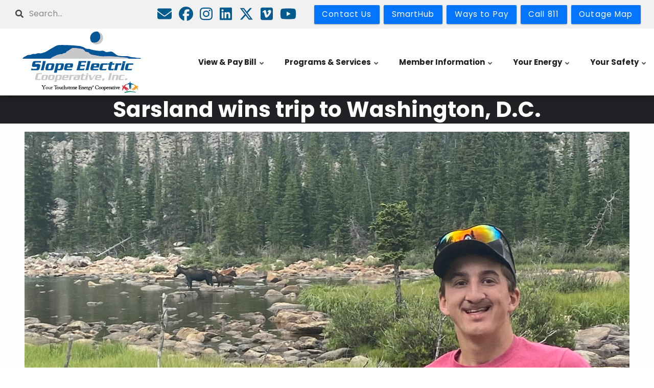

--- FILE ---
content_type: text/html; charset=UTF-8
request_url: https://slopeelectric.coop/sarsland-wins-trip-washington-dc
body_size: 13136
content:
<!DOCTYPE html>
<html lang="en" dir="ltr" prefix="content: http://purl.org/rss/1.0/modules/content/  dc: http://purl.org/dc/terms/  foaf: http://xmlns.com/foaf/0.1/  og: http://ogp.me/ns#  rdfs: http://www.w3.org/2000/01/rdf-schema#  schema: http://schema.org/  sioc: http://rdfs.org/sioc/ns#  sioct: http://rdfs.org/sioc/types#  skos: http://www.w3.org/2004/02/skos/core#  xsd: http://www.w3.org/2001/XMLSchema# ">
  <head>
    <meta charset="utf-8" />
<link rel="canonical" href="https://slopeelectric.coop/sarsland-wins-trip-washington-dc" />
<link rel="image_src" href="/sites/default/files/news/Caleb3.jpg" />
<meta name="MobileOptimized" content="width" />
<meta name="HandheldFriendly" content="true" />
<meta name="viewport" content="width=device-width, initial-scale=1.0" />
<script>var ct_check_js_val = 'f2df1b84b65df0cfd65555acd01395aa';var drupal_ac_antibot_cookie_value = 'ec0909ce41a7fb49c11aa4fadee57a624cf560b97d3f202d6f6b20b5313eab1b';var ct_use_cookies = 1;var ct_use_alt_cookies = 1;var ct_capture_buffer = 0;</script>
<link rel="icon" href="/themes/custom/cwb_customflashy/favicon.ico" type="image/vnd.microsoft.icon" />

    <title>Sarsland wins trip to Washington, D.C. | Slope Electric Cooperative</title>
    <link rel="stylesheet" media="all" href="/sites/default/files/css/css__GzVUg90FmtJPsPocaiQttsT5KwymVH156qfuQItNo0.css" />
<link rel="stylesheet" media="all" href="https://fonts.googleapis.com/icon?family=Material+Icons" />
<link rel="stylesheet" media="all" href="/sites/default/files/css/css_XNJ1vO7M_yjAKVYRso4FE8B4mBw6vTtY9yjXqwsK4Qo.css" />
<link rel="stylesheet" media="all" href="/sites/default/files/css/css_3a8eyt1JyMQ4Vywwmga3detzW7ZwlAoJ5guk1SyK6Yw.css" />
<link rel="stylesheet" media="all" href="/themes/custom/flashyplus/css/components/messages.css?t9hudv" />
<link rel="stylesheet" media="all" href="/sites/default/files/css/css_Bx1X_gvJOdujGL_OBvqJ42LzrCxMrFzyfKCDT8g6_SE.css" />
<link rel="stylesheet" media="all" href="//use.fontawesome.com/releases/v5.11.2/css/all.css" />
<link rel="stylesheet" media="all" href="/sites/default/files/css/css_ah9OVf8WHD64WI-PyCiBRCZHYVS9gDM8kR7FdK2DmRE.css" />
<link rel="stylesheet" media="all" href="//fonts.googleapis.com/css?family=Poppins:300,300i,400,400i,600,600i,700,700i,900,900i&amp;display=swap&amp;subset=latin-ext" />
<link rel="stylesheet" media="all" href="//fonts.googleapis.com/css?family=Source+Code+Pro&amp;subset=latin,latin-ext" />
<link rel="stylesheet" media="all" href="//fonts.googleapis.com/css?family=PT+Serif:400,700,400italic,700italic&amp;subset=latin,latin-ext" />
<link rel="stylesheet" media="all" href="/sites/default/files/css/css_7p1smT7Dg-WUDg3W_MUtbAXgv2i4lpZIjg5ny8BOMrI.css" />
<link rel="stylesheet" media="all" href="/themes/custom/flashyplus/css/theme/button-shapes.css?t9hudv" />
<link rel="stylesheet" media="all" href="/themes/custom/flashyplus/css/theme/form-shapes.css?t9hudv" />
<link rel="stylesheet" media="all" href="/themes/custom/flashyplus/css/theme/image-shapes.css?t9hudv" />
<link rel="stylesheet" media="all" href="/themes/custom/flashyplus/css/theme/menu-shapes.css?t9hudv" />
<link rel="stylesheet" media="all" href="/themes/custom/flashyplus/css/theme/link-styles.css?t9hudv" />
<link rel="stylesheet" media="all" href="/themes/custom/flashyplus/css/theme/utility.css?t9hudv" />
<link rel="stylesheet" media="all" href="/themes/custom/cwb_customflashy/css/theme/color-nrecagreen.css?t9hudv" />
<link rel="stylesheet" media="all" href="/sites/default/files/css/css_47DEQpj8HBSa-_TImW-5JCeuQeRkm5NMpJWZG3hSuFU.css" />
<link rel="stylesheet" media="all" href="/sites/default/files/css/css_i4-0kHxKBo0b8OUY4LC8J1RQtmwGCgzrGBla2rVcRA8.css" />

    <script src="/sites/default/files/js/js_RYSIqv8qJbExcTeD0yHuThyhOhZzax_I90vERsGBoiI.js"></script>
<script src="https://use.fontawesome.com/releases/v6.5.1/js/all.js" defer crossorigin="anonymous"></script>
<script src="https://use.fontawesome.com/releases/v6.1.0/js/v4-shims.js" defer crossorigin="anonymous"></script>

  </head>
  <body class="fontyourface layout-no-sidebars mt-color-scheme-nrecagreen mt-style-sharp mt-style-button-sharp mt-style-form-sharp mt-style-image-sharp mt-style-menu-sharp mt-style-custom-sharp mt-link-style-animated-underline-1 wide hff-52 pff-52 sff-52 slff-52 paragraph-responsive-typography-enabled fixed-header-enabled--scroll fixed-header-enabled slideout-side-right page-node-123 path-node page-node-type-news">
        <a href="#main-content" class="visually-hidden focusable skip-link">
      Skip to main content
    </a>
    
      <div class="dialog-off-canvas-main-canvas" data-off-canvas-main-canvas>
    
<div class="page-container">

          <div class="header-container">

                      <div class="clearfix header-top-highlighted region--dark-typography region--gray-background region--no-paddings">
          <div class="container-fluid pl-xl-5 pr-xl-5">
                        <div class="clearfix header-top-highlighted__container mt-no-opacity"
                            data-animate-effect="fadeIn"
              >
              <div class="row">
                                  <div class="col-md-6">
                                        <div class="clearfix header-top-highlighted__section header-top-highlighted-first">
                        <div class="region region-header-top-highlighted-first">
    <div class="search-block-form clearfix block block-search container-inline" data-drupal-selector="search-block-form" id="block-cwb-custom-flashy-searchform-2" role="search">
  
    
      <form action="/search/node" method="get" id="search-block-form" accept-charset="UTF-8">
  <div class="js-form-item form-item js-form-type-search form-type-search js-form-item-keys form-item-keys form-no-label">
      <label for="edit-keys" class="visually-hidden">Search</label>
        <input title="Enter the terms you wish to search for." placeholder="Search..." data-drupal-selector="edit-keys" type="search" id="edit-keys" name="keys" value="" size="15" maxlength="128" class="form-search" />

        </div>
<div data-drupal-selector="edit-actions" class="form-actions js-form-wrapper form-wrapper" id="edit-actions"><input class="search-form__submit button js-form-submit form-submit" data-drupal-selector="edit-submit" type="submit" id="edit-submit" value="Search" />
</div>

</form>

  </div>
<div id="block-cwb-custom-flashy-socialmedialinks-2" class="block-social-media-links clearfix block block-social-media-links-block">
  
    
      <div class="content">
      

<ul class="social-media-links--platforms platforms inline horizontal">
      <li>
      <a class="social-media-link-icon--email" href="mailto:comments@slopeelectric.coop"  >
        <span class='fa fa-envelope fa-2x'></span>
      </a>

          </li>
      <li>
      <a class="social-media-link-icon--facebook" href="https://www.facebook.com/SlopeElectric"  >
        <span class='fab fa-facebook fa-2x'></span>
      </a>

          </li>
      <li>
      <a class="social-media-link-icon--instagram" href="https://www.instagram.com/slopeelectriccoop"  >
        <span class='fab fa-instagram fa-2x'></span>
      </a>

          </li>
      <li>
      <a class="social-media-link-icon--linkedin" href="https://www.linkedin.com/company/slope-electric-cooperative"  >
        <span class='fab fa-linkedin fa-2x'></span>
      </a>

          </li>
      <li>
      <a class="social-media-link-icon--twitter" href="https://x.com/SlopeElectric"  >
        <span class='fab fa-x-twitter fa-2x'></span>
      </a>

          </li>
      <li>
      <a class="social-media-link-icon--vimeo" href="https://www.vimeo.com/user239220818"  >
        <span class='fab fa-vimeo-square fa-2x'></span>
      </a>

          </li>
      <li>
      <a class="social-media-link-icon--youtube_channel" href="https://www.youtube.com/channel/UCODqgY5Id27gl1y3DA_QbhQ"  >
        <span class='fab fa-youtube fa-2x'></span>
      </a>

          </li>
  </ul>

    </div>
  </div>

  </div>

                    </div>
                                      </div>
                                                                                  <div class="col-md-6">
                                        <div class="clearfix header-top-highlighted__section header-top-highlighted-second">
                        <div class="region region-header-top-highlighted-second">
    <div id="block-cwb-custom-flashy-3shortcuts" class="clearfix block block-block-content block-block-contentb76797d9-19e1-42dc-8b58-705f56c775bf">
  
    
      <div class="content">
      
      <div><a class="btn btn-primary btn-cwb_button" href="/contact-us" target="_self" title="" style="background-color: rgb(4,117,255);">
                <span class="btn-title">Contact Us</span>
    </a>
</div>
      <div><a class="btn btn-primary btn-cwb_button" href="https://slopeelectric.smarthub.coop/Login.html" target="_blank" title="" style="background-color: rgb(4,117,255);">
                <span class="btn-title">SmartHub</span>
    </a>
</div>
      <div><a class="btn btn-primary btn-cwb_button" href="/ways-pay" target="_self" title="" style="background-color: rgb(4,117,255);">
                <span class="btn-title">Ways to Pay</span>
    </a>
</div>
      <div><a class="btn btn-primary btn-cwb_button" href="/one-call-locating-service" target="_self" title="" style="background-color: rgb(4,117,255);">
                <span class="btn-title">Call 811</span>
    </a>
</div>
      <div><a class="btn btn-primary btn-cwb_button" href="/outage-map" target="" title="" style="background-color: rgb(4,117,255);">
                <span class="btn-title">Outage Map</span>
    </a>
</div>
  
    </div>
  </div>

  </div>

                    </div>
                                      </div>
                              </div>
            </div>
                      </div>
        </div>
              
      
                                      <header role="banner" class="clearfix header region--dark-typography region--white-background fixed-width two-columns region--no-paddings">
          <div class="container ">
                        <div class="clearfix header__container">
              <div class="row align-items-center">
                                  <div class="col-lg-3 mb-md-3 mb-lg-0">
                                        <div class="clearfix header__section header-first">
                        <div class="region region-header-first">
    <div id="block-cwb-custom-flashy-branding" class="clearfix site-branding logo-enabled block block-system block-system-branding-block">
  
    
    <div class="logo-and-site-name-wrapper clearfix">
          <div class="logo">
        <a href="/" title="Home" rel="home" class="site-branding__logo">
          <img src="/sites/default/files/Slope-Electric-Cooperative-Inc_Logo.png" alt="Home" />
        </a>
      </div>
              </div>
</div>

  </div>

                    </div>
                                      </div>
                                                  <div class="col-lg-9">
                                        <div class="clearfix header__section header-second">
                        <div class="region region-header">
    <div id="block-mainnavigation-2" class="clearfix block block-superfish block-superfishmain">
  
    
      <div class="content">
      
<ul id="superfish-main" class="menu sf-menu sf-main sf-horizontal sf-style-none" role="menu" aria-label="Menu">
  

            
  <li id="main-menu-link-content991203ba-e155-4e10-a52b-bd7bc7d75ae8" class="sf-depth-1 menuparent sf-first" role="none">
    
          <a href="/your-account" title="Your Account" class="sf-depth-1 menuparent" role="menuitem" aria-haspopup="true" aria-expanded="false">View &amp; Pay Bill</a>
    
    
    
              <ul role="menu">
      
      

  
  <li id="main-menu-link-content5ce07aff-ae0f-4b29-83cc-c03f32319a32" class="sf-depth-2 sf-no-children sf-first sf-last" role="none">
    
          <a href="/ways-pay" title="Ways to Pay" class="sf-depth-2" role="menuitem">Ways to Pay</a>
    
    
    
    
      </li>



              </ul>
      
    
    
      </li>


            
  <li id="main-menu-link-contentdb71e3fa-ee99-4e76-becb-dc77485d642e" class="sf-depth-1 menuparent" role="none">
    
          <a href="/your-community" title="Your Community" class="sf-depth-1 menuparent" role="menuitem" aria-haspopup="true" aria-expanded="false">Programs &amp; Services</a>
    
    
    
              <ul role="menu">
      
      

  
  <li id="main-menu-link-contentd2e4dbf6-2355-4083-909c-d1ce722676e1" class="sf-depth-2 sf-no-children sf-first" role="none">
    
          <a href="/operation-round" class="sf-depth-2" role="menuitem">Operation Roundup</a>
    
    
    
    
      </li>


  
  <li id="main-menu-link-content53321d9e-d8a3-4d68-b77f-4f14fc0a0a65" class="sf-depth-2 sf-no-children" role="none">
    
          <a href="/rdfc" class="sf-depth-2" role="menuitem">RDFC</a>
    
    
    
    
      </li>


  
  <li id="main-menu-link-contente32bac93-755d-4417-8713-2755dedd5fdd" class="sf-depth-2 sf-no-children" role="none">
    
          <a href="/scholarships" class="sf-depth-2" role="menuitem">Scholarships</a>
    
    
    
    
      </li>


  
  <li id="main-menu-link-content6afd2f98-ce27-4942-b5c1-9994de4a2def" class="sf-depth-2 sf-no-children" role="none">
    
          <a href="/north-dakota-career-tour" class="sf-depth-2" role="menuitem">North Dakota Career Tour</a>
    
    
    
    
      </li>


  
  <li id="main-menu-link-content4456298c-0806-4c66-9621-16163eb3a8eb" class="sf-depth-2 sf-no-children sf-last" role="none">
    
          <a href="/youth-tour" class="sf-depth-2" role="menuitem">Youth Tour</a>
    
    
    
    
      </li>



              </ul>
      
    
    
      </li>


            
  <li id="main-menu-link-contentf3c8ed1b-d6c0-499b-bcd4-1b1e96bc3a66" class="sf-depth-1 menuparent" role="none">
    
          <a href="/your-cooperative" title="Your Cooperative" class="sf-depth-1 menuparent" role="menuitem" aria-haspopup="true" aria-expanded="false">Member Information</a>
    
    
    
              <ul role="menu">
      
      

  
  <li id="main-menu-link-content517ceb18-6518-40c7-b388-462e8f393dc8" class="sf-depth-2 sf-no-children sf-first" role="none">
    
          <a href="/annual-meeting" class="sf-depth-2" role="menuitem">Annual Meeting</a>
    
    
    
    
      </li>


  
  <li id="main-menu-link-contentd41e9633-960e-48e2-80cb-dfd5155ee54f" class="sf-depth-2 sf-no-children" role="none">
    
          <a href="/board-directors" class="sf-depth-2" role="menuitem">Board of Directors</a>
    
    
    
    
      </li>


  
  <li id="main-menu-link-content5bb39643-6005-46de-8249-ad8010410273" class="sf-depth-2 sf-no-children" role="none">
    
          <a href="/bylaws" class="sf-depth-2" role="menuitem">Bylaws</a>
    
    
    
    
      </li>


  
  <li id="main-menu-link-content32b02ced-e50e-45a7-8c7a-2f71a9d11550" class="sf-depth-2 sf-no-children" role="none">
    
          <a href="/center-pages" class="sf-depth-2" role="menuitem">Center Pages</a>
    
    
    
    
      </li>


  
  <li id="main-menu-link-contentff041a36-4d97-4a89-88c3-f5b786b976f5" class="sf-depth-2 sf-no-children" role="none">
    
          <a href="/contact-us" class="sf-depth-2" role="menuitem">Contact Us</a>
    
    
    
    
      </li>


  
  <li id="main-menu-link-contentc64db63a-dddb-457d-9709-170ba9cd4558" class="sf-depth-2 sf-no-children" role="none">
    
          <a href="/job-openings" class="sf-depth-2" role="menuitem">Job Openings</a>
    
    
    
    
      </li>


  
  <li id="main-menu-link-contentedc4b8d6-10d2-4d2d-bf86-2b1ba3b6ad1f" class="sf-depth-2 sf-no-children" role="none">
    
          <a href="/Posts" class="sf-depth-2" role="menuitem">News</a>
    
    
    
    
      </li>


  
  <li id="main-menu-link-contentfafc9c81-0362-444d-9266-8b0e5e1d4fc8" class="sf-depth-2 sf-no-children" role="none">
    
          <a href="/statement-non-discrimination" title="Statement of Non-Discrimination" class="sf-depth-2" role="menuitem">Statement of Non-Discrimination</a>
    
    
    
    
      </li>


  
  <li id="main-menu-link-content0698f26f-a373-4ae7-bb19-7d34d2cd23d8" class="sf-depth-2 sf-no-children" role="none">
    
          <a href="/capital-credits" class="sf-depth-2" role="menuitem">Capital Credits</a>
    
    
    
    
      </li>


  
  <li id="main-menu-link-contente9d0c2b8-5e2f-4faf-bdb7-2f18544ca0ac" class="sf-depth-2 sf-no-children" role="none">
    
          <a href="/together-we-save" class="sf-depth-2" role="menuitem">Together We Save</a>
    
    
    
    
      </li>


  
  <li id="main-menu-link-content75e9f66b-a9c6-4cc6-aadf-f4acb3006792" class="sf-depth-2 sf-no-children" role="none">
    
          <a href="/newsletter-0" class="sf-depth-2" role="menuitem">Newsletter</a>
    
    
    
    
      </li>



              </ul>
      
    
    
      </li>


            
  <li id="main-menu-link-contente60def68-0353-4c86-a84d-80975a68c128" class="sf-depth-1 menuparent" role="none">
    
          <a href="/your-energy" class="sf-depth-1 menuparent" role="menuitem" aria-haspopup="true" aria-expanded="false">Your Energy</a>
    
    
    
              <ul role="menu">
      
      

  
  <li id="main-menu-link-content414f03f3-5042-4445-b33d-526354441327" class="sf-depth-2 sf-no-children sf-first" role="none">
    
          <a href="/power-outage-0" class="sf-depth-2" role="menuitem">Power Outage</a>
    
    
    
    
      </li>


  
  <li id="main-menu-link-contenteda3b6c8-a1e2-42bc-9c9d-f7a159a92c58" class="sf-depth-2 sf-no-children" role="none">
    
          <a href="/power-restoration" class="sf-depth-2" role="menuitem">Power Restoration</a>
    
    
    
    
      </li>


  
  <li id="main-menu-link-content9a0ec29b-df2a-42ea-8724-706efed22a5b" class="sf-depth-2 sf-no-children" role="none">
    
          <a href="/storm-center" class="sf-depth-2" role="menuitem">Storm Center</a>
    
    
    
    
      </li>



              </ul>
      
    
    
      </li>


            
  <li id="main-menu-link-content1c311cdd-c00e-484c-9652-3054d3c31314" class="sf-depth-1 menuparent" role="none">
    
          <a href="/your-safety" title="Your Safety" class="sf-depth-1 menuparent" role="menuitem" aria-haspopup="true" aria-expanded="false">Your Safety</a>
    
    
    
              <ul role="menu">
      
      

  
  <li id="main-menu-link-content2f2a686a-6d0a-474d-b9f1-11209aa8b667" class="sf-depth-2 sf-no-children sf-first" role="none">
    
          <a href="/electrical-safety-checklist" class="sf-depth-2" role="menuitem">Electrical Safety Checklist</a>
    
    
    
    
      </li>


  
  <li id="main-menu-link-content2d1c1cea-c188-45d6-a02a-4d8cb5ab83f4" class="sf-depth-2 sf-no-children" role="none">
    
          <a href="/generator-safety" class="sf-depth-2" role="menuitem">Generator Safety</a>
    
    
    
    
      </li>


  
  <li id="main-menu-link-content9a08babb-08eb-4ae8-b042-b3bce7fd161d" class="sf-depth-2 sf-no-children" role="none">
    
          <a href="/grain-bin-safety" class="sf-depth-2" role="menuitem">Grain Bin Safety</a>
    
    
    
    
      </li>


  
  <li id="main-menu-link-content7ccdb5e9-e21e-400f-aa71-e67c1d0a1791" class="sf-depth-2 sf-no-children" role="none">
    
          <a href="/one-call-locating-service" class="sf-depth-2" role="menuitem">One-Call Locating Service</a>
    
    
    
    
      </li>


  
  <li id="main-menu-link-content6b76691d-9347-4e54-bd91-70b6298bf147" class="sf-depth-2 sf-no-children" role="none">
    
          <a href="/power-line-hazards-and-cars" class="sf-depth-2" role="menuitem">Power Line Hazards and Cars</a>
    
    
    
    
      </li>


  
  <li id="main-menu-link-content81ba76dc-bda5-49f1-90a1-ce57f38547ba" class="sf-depth-2 sf-no-children" role="none">
    
          <a href="/power-line-safety-0" class="sf-depth-2" role="menuitem">Power Line Safety</a>
    
    
    
    
      </li>


  
  <li id="main-menu-link-content9f361eed-9f62-4168-a50b-f5757e9476c4" class="sf-depth-2 sf-no-children" role="none">
    
          <a href="/safe-wiring" class="sf-depth-2" role="menuitem">Safe Wiring</a>
    
    
    
    
      </li>


  
  <li id="main-menu-link-content6d17b039-8a68-4380-98ec-89441d6f6f61" class="sf-depth-2 sf-no-children" role="none">
    
          <a href="/tree-planting-guidelines" class="sf-depth-2" role="menuitem">Tree Planting Guidelines</a>
    
    
    
    
      </li>


  
  <li id="main-menu-link-contentce6a3aa9-7a6c-46b5-ab11-2f814435d10d" class="sf-depth-2 sf-no-children" role="none">
    
          <a href="/wildfire-safety" class="sf-depth-2" role="menuitem">Wildfire Safety</a>
    
    
    
    
      </li>



              </ul>
      
    
    
      </li>


</ul>

    </div>
  </div>

  </div>

                    </div>
                                      </div>
                                              </div>
            </div>
                      </div>
        </header>
              
    </div>
      
  
  
  
  
        
  
      <div class="system-messages clearfix">
      <div class="container">
        <div class="row">
          <div class="col-12">
              <div class="region region-system-messages">
    <div data-drupal-messages-fallback class="hidden"></div>

  </div>

          </div>
        </div>
      </div>
    </div>
  
  
          <div id="content-top-highlighted" class="clearfix content-top-highlighted region--light-typography region--dark-gray-background region--no-separator region--no-paddings">
      <div class="container">
                <div class="clearfix content-top-highlighted__container mt-no-opacity"
                    data-animate-effect="fadeIn"
          >
          <div class="row">
            <div class="col-12">
              <div class="content-top-highlighted__section">
                  <div class="region region-content-top-highlighted">
    <div id="block-cwb-custom-flashy-page-title" class="clearfix block block-core block-page-title-block">
  
    
      
  <h1 class="title page-title"><span>
  Sarsland wins trip to Washington, D.C.
</span>
</h1>


      </div>

  </div>

              </div>
            </div>
          </div>
        </div>
              </div>
    </div>
      
        <div id="main-content" class="clearfix main-content region--dark-typography region--white-background  region--no-separator">
      <div class="container-fluid pl-xl-5 pr-xl-5">
        <div class="clearfix main-content__container">
          <div class="row">
            <section class="col-12 pr-xl-5 pl-xl-5">
                            <div class="clearfix main-content__section mt-no-opacity"
                                data-animate-effect="fadeIn"
                >
                                    <div class="region region-content">
    


<article data-history-node-id="123" role="article" about="/sarsland-wins-trip-washington-dc" class="node node--type-news node--promoted node--display-mode-full">




<div class="post">
    <div class="post__rich-media" style="background-image:url('/sites/default/files/news/Caleb3.jpg');">
        <div class="overlay">
            <div class="post__header">
                <h1 class="post__title"><a href="/sarsland-wins-trip-washington-dc"></a></h1>
                <div class="post__teaser"></div>
                <div class="post__date">Monday | May 23, 2022</div>
            </div>
        </div>
    </div>
    <div class="container-fluid">
        <div class="row justify-content-center">
            <div class="col col-md-2 post__archives">
              <a class="button" href="/posts" target="_blank" title="View all news stories">All News</a>
            </div>
            <div class="col col-md-8">
                <div class="post__body-content jumbotron">
                    
            <div class="clearfix text-formatted field field--name-field-card-content field--type-text-long field--label-hidden field__item"><p style="margin-bottom:13px"><span style="font-size:11pt"><span style="line-height:115%"><span style="font-family:Calibri,sans-serif"><span style="font-size:13.0pt"><span style="line-height:115%">For Caleb Sarsland, from Bowman High School, an opportunity to travel and learn about our nation’s capital, is what persuade him to apply for the North Dakota Youth Tour.  “I was interested in the youth tour, because I’ve never been to the nations capital and it is an opportunity of a life time,” said Sarsland. </span></span></span></span></span></p>

<p style="margin-bottom:13px"><span style="font-size:11pt"><span style="line-height:115%"><span style="font-family:Calibri,sans-serif"><span style="font-size:13.0pt"><span style="line-height:115%">His knowledge, research and time he spent writing an essay won him an all expense trip to Washington, D.C, to see our nation’s capital through the NRECA Youth Tour. </span></span></span></span></span></p>

<p style="margin-bottom:13px"><span style="font-size:11pt"><span style="line-height:115%"><span style="font-family:Calibri,sans-serif"><span style="font-size:13.0pt"><span style="line-height:115%">Each year, Slope Electric holds a contest to select one local sophomore or junior high school student to attend the NRECA Youth Tour. The winner will travel with other North Dakota teens, and join 1,400 students from across the nation during the Youth Tour. Participants will learn about cooperatives, visit with legislators at the Capitol, see the national monuments, and make memories that will last a lifetime.</span></span></span></span></span></p>

<p style="margin-bottom:13px"><span style="font-size:11pt"><span style="line-height:115%"><span style="font-family:Calibri,sans-serif"><span style="font-size:13.0pt"><span style="line-height:115%">“I am looking forward to meeting new people and just bringing in everything the experience has to offer. I’m so excited, I can’t wait to bring it all in!,” he said.</span></span></span></span></span></p>

<p style="margin-bottom:13px"><strong><span style="font-size:11pt"><span style="line-height:115%"><span style="font-family:Calibri,sans-serif"><span style="font-size:13.0pt"><span style="line-height:115%">Meet Caleb</span></span></span></span></span></strong></p>

<p style="margin-bottom:13px"><span style="font-size:11pt"><span style="line-height:115%"><span style="font-family:Calibri,sans-serif"><span style="font-size:13.0pt"><span style="line-height:115%">Caleb is the son of Slope members, Curt and Jennifer Sarsland. “We live kind of in the middle of nowhere on a ranch – and I love it,” said Caleb. </span></span></span></span></span></p>

<p style="margin-bottom:13px"><span style="font-size:11pt"><span style="line-height:115%"><span style="font-family:Calibri,sans-serif"><span style="font-size:13.0pt"><span style="line-height:115%">Caleb stays involved in his community and is involved in many extracurricular activities including cross country, wrestling, and track and field. In addition, he coaches baseball in the summer.  In his free time, Caleb stays busy. “I love going camping with my family in the summer and skiing in the winter. I also enjoy helping on the ranch and helping my mom at her dentist office,” he said. </span></span></span></span></span></p>

<p style="margin-bottom:13px"><span style="font-size:11pt"><span style="line-height:115%"><span style="font-family:Calibri,sans-serif"><span style="font-size:13.0pt"><span style="line-height:115%"><strong>Winning Essay</strong><br />
Caleb wrote the winning essay, centered around the question: If you were asked to help promote your cooperative’s annual meeting, what ideas do you have for increasing attendance among you member-owners and students? </span></span></span></span></span></p>

<p style="margin-bottom:13px"><span style="font-size:11pt"><span style="line-height:115%"><span style="font-family:Calibri,sans-serif"><span style="font-size:13.0pt"><span style="line-height:115%">See what Caleb had to say below. </span></span></span></span></span></p>

<p style="margin-bottom:13px"><em><strong><span style="font-size:11pt"><span style="line-height:115%"><span style="font-family:Calibri,sans-serif"><span style="font-size:13.0pt"><span style="line-height:115%">Improving Annual Cooperative Meeting Attendance</span></span></span></span></span></strong></em></p>

<p style="margin-bottom:13px"><span style="font-size:11pt"><span style="line-height:115%"><span style="font-family:Calibri,sans-serif"><span style="font-size:13.0pt"><span style="line-height:115%">There are a couple of ways to improve attendance of young members and students for events such as the cooperative’s annual membership meeting. I think by having three simple steps, providing free meal, having a speaker, and finishing it off with door prizes, your attendance will improve in great measures not only with young members and students, but all members.</span></span></span></span></span></p>

<p style="margin-bottom:13px"><span style="font-size:11pt"><span style="line-height:115%"><span style="font-family:Calibri,sans-serif"><span style="font-size:13.0pt"><span style="line-height:115%">First, you must make sure everyone knows the specifics and when the meeting is; because if nobody knows about it, they definitely aren’t going to show up. Not many young people read the newspaper anymore, so by spreading the message on E-mail, Facebook, and Twitter you can reach a lot of young people. By making posts the news will spread fast. E-mailing cooperative members about the meeting and what’s taking place at the meeting would probably be the best way to get people to know about the meeting and actually show up to. Also, making eye catching fliers and dropping them off in local businesses around town. A great business to drop the fliers off would be the grocery store; you could ask them to hand them out at the check-out lines to make sure people get them. However, personal contact is still one of the most effective ways to get to people, so by telling workers/members to bring a friend to the meeting will also improve attendance. This leads to the three simple steps to get more people to attend the meeting. </span></span></span></span></span></p>

<p style="margin-bottom:13px"><span style="font-size:11pt"><span style="line-height:115%"><span style="font-family:Calibri,sans-serif"><span style="font-size:13.0pt"><span style="line-height:115%">You must keep it somewhat simple; you can’t go overboard with ideas. That’s what led me to my three simple steps. First, by having a free meal parents are going to take their kids/students to the meeting for supper. You can’t have a horrible meal it has to be something good and simple. Make hamburgers or roast beef, and have some sides like potatoes, salad, etcetera. Don’t forget dessert, have cookies or something like that. People love a free meal and will be hooked right away. Second, have a comedian or a guest speaker talk during the supper for entertainment. People will be able to enjoy their food and have a good laugh. People won’t want to miss out on what jokes the comedian has. Third, as people walk in the doors, have them put their name on a card and into a box. Then at the end of the meeting draw names for door prizes. People will want a chance to win, and they will stay for the whole meeting to see if they win anything. Make the door prizes simple too, like local gift cards, discounts on their cooperative memberships, and have one big final one such as a gun or something big.</span></span></span></span></span></p>

<p style="margin-bottom:13px"><span style="font-size:11pt"><span style="line-height:115%"><span style="font-family:Calibri,sans-serif"><span style="font-size:13.0pt"><span style="line-height:115%">Lastly, you’ll want to make sure people keep coming every year. During the meeting, you won’t want to be boring. Make good points on what your telling people about and have a good representative speak on your behalf. Make sure to thank everyone for coming at the end of it all and tell them to come back next year. Overall, I think these are the best and yet still simple ways to get more people to come to your annual membership meeting and want to keep coming back.</span></span></span></span></span></p>

<p style="margin-bottom:13px"><span style="font-size:11pt"><span style="line-height:115%"><span style="font-family:Calibri,sans-serif"><span style="font-size:13.0pt"><span style="line-height:115%">Thank you for this opportunity.</span></span></span></span></span></p>
</div>
      
                </div>
                            </div>
            <div class="col col-md-2">
                            </div>
        </div>
    </div>
</div>
<p></p>
</article>

  </div>

                              </div>
                          </section>
                                  </div>
        </div>
      </div>
    </div>
    
  
  
  
  
  
  
  
  
  
  
          <footer id="footer" class="clearfix footer region--light-typography region--black-background region--no-separator ">
      <div class="container">
        <div class="clearfix footer__container">
          <div class="row">
                          <div class="col-md-6 col-lg-3">
                                <div class="clearfix footer__section footer-first"
                  >
                    <div class="region region-footer-first">
    <nav role="navigation" aria-labelledby="block-cwb-custom-flashy-footer-menu" id="block-cwb-custom-flashy-footer" class="clearfix block block-menu navigation menu--footer">
      
  <h2 id="block-cwb-custom-flashy-footer-menu">Quick Links</h2>
  

        
              <ul class="clearfix menu">
                    <li class="menu-item">
        <a href="/contact-us" data-drupal-link-system-path="node/25">Contact Us</a>
              </li>
                <li class="menu-item">
        <a href="/Posts" data-drupal-link-system-path="Posts">News</a>
              </li>
                <li class="menu-item">
        <a href="/legal-information" data-drupal-link-system-path="node/31">Legal Information</a>
              </li>
        </ul>
  


  </nav>

  </div>

                </div>
                              </div>
                                      <div class="col-md-6 col-lg-3">
                                <div class="clearfix footer__section footer-second"
                  >
                    <div class="region region-footer-second">
    <div id="block-cwb-custom-flashy-copyrightinfo" class="clearfix block block-block-content block-block-content0893921e-273f-44f6-a346-b342855725b2">
  
      <h2 class="title">Contact Info</h2>
    
      <div class="content">
      
            <div class="clearfix text-formatted field field--name-body field--type-text-with-summary field--label-hidden field__item"><p>116 East 12th Street<br />
PO Box 338<br />
New England, ND 58647<br /><br />
701-579-4191 or 800-559-4191<br /><br /><a class="btn btn-primary" href="mailto:comments@slopeelectric.coop"><span style="color:#ffffff;">comments@slopeelectric.coop</span></a></p>
</div>
      
    </div>
  </div>

  </div>

                </div>
                              </div>
                        <div class="clearfix d-none d-md-block d-lg-none"></div>
                          <div class="col-md-6 col-lg-3">
                                <div class="clearfix footer__section footer-third"
                  >
                    <div class="region region-footer-third">
    <div id="block-cwb-custom-flashy-cooperativeactionnetworklogo" class="clearfix block block-block-content block-block-contentfe0de0fb-d5fc-475a-b422-843de1f2ac98">
  
      <h2 class="title">Action Network</h2>
    
      <div class="content">
      
            <div class="clearfix text-formatted field field--name-body field--type-text-with-summary field--label-hidden field__item"><p><a href="http://www.nreca.coop/political-action/cooperative-action-network/" target="_blank"><img alt="Cooperative Action Network" data-entity-type="file" data-entity-uuid="e5634f51-72dd-467f-a03f-69342faebeb6" src="/sites/default/files/inline-images/CooperativeActionNetwork.png" width="193" height="66" loading="lazy" /></a></p>
</div>
      
    </div>
  </div>

  </div>

                </div>
                              </div>
                        <div class="clearfix d-none d-sm-block d-md-none d-none d-sm-block d-md-none"></div>
                          <div class="col-md-6 col-lg-3">
                                <div class="clearfix footer__section footer-fourth"
                  >
                    <div class="region region-footer-fourth">
    <div id="block-cwb-custom-flashy-socialmedialinks" class="block-social-media-links clearfix block block-social-media-links-block">
  
      <h2 class="title">Social Media</h2>
    
      <div class="content">
      

<ul class="social-media-links--platforms platforms inline horizontal">
      <li>
      <a class="social-media-link-icon--email" href="mailto:comments@slopeelectric.coop"  >
        <span class='fa fa-envelope fa-2x'></span>
      </a>

          </li>
      <li>
      <a class="social-media-link-icon--facebook" href="https://www.facebook.com/SlopeElectric"  >
        <span class='fab fa-facebook fa-2x'></span>
      </a>

          </li>
      <li>
      <a class="social-media-link-icon--instagram" href="https://www.instagram.com/slopeelectriccoop"  >
        <span class='fab fa-instagram fa-2x'></span>
      </a>

          </li>
      <li>
      <a class="social-media-link-icon--twitter" href="https://x.com/SlopeElectric"  >
        <span class='fab fa-x-twitter fa-2x'></span>
      </a>

          </li>
      <li>
      <a class="social-media-link-icon--youtube_channel" href="https://www.youtube.com/channel/UCODqgY5Id27gl1y3DA_QbhQ"  >
        <span class='fab fa-youtube fa-2x'></span>
      </a>

          </li>
  </ul>

    </div>
  </div>

  </div>

                </div>
                              </div>
                                  </div>
        </div>
      </div>
    </footer>
      
  
  
  
  <div class="tse_footer clearfix footer region--light-typography region--dark-gray-background">
    <div class="container">
      <div class="tse_coopinfo">
        <p class="footer-copydate small">©2026 Slope Electric Cooperative. All Rights Reserved.</p>
      </div>
      <div class="tse_powered">
                <a href="https://www.coopwebbuilder3.com" target="_blank"><small>Powered by Co-op Web Builder</small></a></small>
        <button type="button" class="btn btn-sm btn-primary tse_powered-btn" data-toggle="popover" data-title="TEST" title="Touchstone Energy Cooperatives, Inc." data-placement="auto" data-content="Touchstone Energy® Cooperatives is a national network of electric cooperatives that provides resources and leverages partnerships to help member cooperatives and their employees better engage and serve their members. By working together, Touchstone Energy cooperatives stand as a source of power and information to their 32 million member-owners every day.">
          <img src="/themes/custom/cwb_customflashy/images/national_brand_horizontal_1color.png" />
        </button>
      </div>
    </div>
  </div>

    
          <div class="to-top"><i class="fas fa-angle-double-up"></i></div>
      
</div>

  </div>

    
    <script type="application/json" data-drupal-selector="drupal-settings-json">{"path":{"baseUrl":"\/","scriptPath":null,"pathPrefix":"","currentPath":"node\/123","currentPathIsAdmin":false,"isFront":false,"currentLanguage":"en"},"pluralDelimiter":"\u0003","suppressDeprecationErrors":true,"gtag":{"tagId":"G-WF2YTM70WM","consentMode":false,"otherIds":["G-3ZTMB378RS"],"events":[],"additionalConfigInfo":[]},"ajaxPageState":{"libraries":"asset_injector\/css.acsi_block,asset_injector\/css.gravity_upgrade,asset_injector\/js.safety_checklist,classy\/base,classy\/messages,classy\/node,cleantalk\/apbct-public,core\/normalize,cwb_accessibe\/accessibe_widget,cwb_custom_flashy\/animate-global,cwb_custom_flashy\/bootstrap,cwb_custom_flashy\/color-module,cwb_custom_flashy\/color-nrecagreen,cwb_custom_flashy\/fixed-header,cwb_custom_flashy\/fonts-id-52,cwb_custom_flashy\/fonts-pt-serif,cwb_custom_flashy\/fonts-sourcecodepro,cwb_custom_flashy\/global,cwb_custom_flashy\/waypoints-animations-init,extlink\/drupal.extlink,flashyplus\/animate-global,flashyplus\/bootstrap,flashyplus\/color-nrecagreen,flashyplus\/count-to-init,flashyplus\/fixed-header,flashyplus\/fontawesome-css,flashyplus\/fonts-id-52,flashyplus\/fonts-pt-serif,flashyplus\/fonts-sourcecodepro,flashyplus\/global-styling,flashyplus\/in-page-navigation,flashyplus\/local-stylesheets,flashyplus\/messages,flashyplus\/mt-count-down,flashyplus\/pwa,flashyplus\/to-top,flashyplus\/tooltip,flashyplus\/waypoints-animations-init,fontawesome\/fontawesome.svg,fontawesome\/fontawesome.svg.shim,google_tag\/gtag,google_tag\/gtag.ajax,paragraphs\/drupal.paragraphs.unpublished,social_media_links\/social_media_links.theme,superfish\/superfish,superfish\/superfish_hoverintent,superfish\/superfish_smallscreen,superfish\/superfish_supersubs,superfish\/superfish_supposition,system\/base,type_style\/material","theme":"cwb_custom_flashy","theme_token":null},"ajaxTrustedUrl":{"\/search\/node":true},"accessibe_widget":{"widget":{"leadColor":"#005a9c","language":"en","position":"right","statementLink":"","footerHtml":"\u003Cdiv\u003E\u003Ca href=\u0022https:\/\/www.coopwebbuilder3.com\u0022 rel=\u0022 noopener\u0022 target=\u0022_blank\u0022\u003EPowered by Touchstone Energy\u00ae Co-op Web Builder\u003C\/a\u003E\u003C\/div\u003E\n","triggerColor":"#005a9c","hideTrigger":false,"triggerSize":"big","triggerRadius":"50%","triggerPositionX":"right","triggerOffsetX":20,"triggerPositionY":"center","triggerOffsetY":20,"triggerIcon":"people","hideMobile":false,"mobile":{"triggerSize":"medium","triggerRadius":"50%","triggerPositionX":"right","triggerOffsetX":10,"triggerPositionY":"center","triggerOffsetY":0},"disableBgProcess":false},"debug":false},"data":{"extlink":{"extTarget":true,"extTargetNoOverride":false,"extNofollow":false,"extNoreferrer":false,"extFollowNoOverride":false,"extClass":"0","extLabel":"(link is external)","extImgClass":false,"extSubdomains":false,"extExclude":"","extInclude":"(.*?\\.pdf|.*?\\.doc)","extCssExclude":"","extCssExplicit":"","extAlert":false,"extAlertText":"This link will take you to an external web site. We are not responsible for their content.","mailtoClass":"0","mailtoLabel":"(link sends email)","extUseFontAwesome":false,"extIconPlacement":"append","extFaLinkClasses":"fa fa-external-link","extFaMailtoClasses":"fa fa-envelope-o","whitelistedDomains":null}},"flashyplus":{"purechatInit":{"purechatKey":""},"slideshowCaptionOpacity":0,"slideshowBackgroundOpacity":0.5,"sliderRevolutionFullWidthInit":{"slideshowFullWidthEffectTime":10000,"slideshowFullWidthInitialHeight":500,"slideshowFullWidthAutoHeight":0,"slideshowFullWidthNavigationStyle":"bullets","slideshowFullWidthBulletsPosition":"right","slideshowFullWidthTouchSwipe":"on"},"sliderRevolutionFullScreenInit":{"slideshowFullScreenEffectTime":10000,"slideshowFullScreenNavigationStyle":"bullets","slideshowFullScreenBulletsPosition":"right","slideshowFullScreenTouchSwipe":"on"},"sliderRevolutionBoxedWidthInit":{"slideshowBoxedWidthEffectTime":10000,"slideshowBoxedWidthInitialHeight":500,"slideshowBoxedWidthAutoHeight":0,"slideshowBoxedWidthNavigationStyle":"bullets","slideshowBoxedWidthBulletsPosition":"center","slideshowBoxedWidthTouchSwipe":"on"},"sliderRevolutionInternalBannerInit":{"slideshowInternalBannerEffectTime":10000,"slideshowInternalBannerInitialHeight":450,"slideshowInternalBannerAutoHeight":0,"slideshowInternalBannerNavigationStyle":"bullets","slideshowInternalBannerBulletsPosition":"left","slideshowInternalBannerLayout":"fullscreen","slideshowInternalBannerTouchSwipe":"on"},"sliderRevolutionInternalBannerCarouselInit":{"carouselInternalBannerInitialHeight":540,"carouselInternalBannerBulletsPosition":"center","carouselInternalBannerTouchSwipe":"on"},"owlCarouselProductsInit":{"owlProductsAutoPlay":1,"owlProductsEffectTime":5000},"owlCarouselAlbumsInit":{"owlAlbumsAutoPlay":1,"owlAlbumsEffectTime":5000},"owlCarouselArticlesInit":{"owlArticlesAutoPlay":1,"owlArticlesEffectTime":5000},"owlCarouselTestimonialsInit":{"owlTestimonialsAutoPlay":1,"owlTestimonialsEffectTime":5000},"owlCarouselRelatedNodesInit":{"owlRelatedNodesAutoPlay":0,"owlRelatedNodesEffectTime":5000},"owlCarouselCollectionsInit":{"owlCollectionsAutoPlay":0,"owlCollectionsEffectTime":5000},"owlCarouselTeamMembersInit":{"owlTeamMembersAutoPlay":1,"owlTeamMembersEffectTime":5000},"flexsliderInPageInit":{"inPageSliderEffect":"fade"},"flexsliderBreakingSliderInit":{"breakingEffect":"fade","breakingEffectTime":5000},"flexsliderMainInit":{"slideshowEffect":"fade","slideshowEffectTime":5000},"inPageNavigation":{"inPageNavigationOffset":69},"transparentHeader":{"transparentHeaderOpacity":0},"isotopeFiltersGridInit":{"isotopeFiltersText":"All","isotopeLayoutMode":"fitRows"},"slideoutInit":{"slideoutSide":"right","slideoutTouchSwipe":false}},"superfish":{"superfish-main":{"id":"superfish-main","sf":{"animation":{"opacity":"show","height":"show"},"speed":"fast","autoArrows":true,"dropShadows":true},"plugins":{"smallscreen":{"cloneParent":0,"mode":"window_width"},"supposition":true,"supersubs":true}}},"user":{"uid":0,"permissionsHash":"726057742502120d3683f8dd9b813b8f079946f9f6ad07a572b5d8a714b0c05f"}}</script>
<script src="/sites/default/files/js/js_vlOkfVCLcM4HNhmovAO_i0FopSlqDb9FSGSFkPY981Q.js"></script>
<script src="https://acsbapp.com/apps/app/dist/js/app.js"></script>
<script src="/sites/default/files/js/js_o_gJaT-HsQsx7a_u-AGXtayTn_C0Caju8gFIHrtWVWA.js"></script>
<script src="/modules/contrib/google_tag/js/gtag.js?t9hudv"></script>
<script src="/sites/default/files/js/js_pwa4PwrLggxNfMDsk5QluKKSDqaa34St1htZUDEBRag.js"></script>

  </body>
</html>


--- FILE ---
content_type: text/css
request_url: https://slopeelectric.coop/sites/default/files/css/css_3a8eyt1JyMQ4Vywwmga3detzW7ZwlAoJ5guk1SyK6Yw.css
body_size: 69167
content:
html{font-family:sans-serif;-ms-text-size-adjust:100%;-webkit-text-size-adjust:100%;}body{margin:0;}article,aside,details,figcaption,figure,footer,header,hgroup,main,menu,nav,section,summary{display:block;}audio,canvas,progress,video{display:inline-block;vertical-align:baseline;}audio:not([controls]){display:none;height:0;}[hidden],template{display:none;}a{background-color:transparent;}a:active,a:hover{outline:0;}abbr[title]{border-bottom:1px dotted;}b,strong{font-weight:bold;}dfn{font-style:italic;}h1{font-size:2em;margin:0.67em 0;}mark{background:#ff0;color:#000;}small{font-size:80%;}sub,sup{font-size:75%;line-height:0;position:relative;vertical-align:baseline;}sup{top:-0.5em;}sub{bottom:-0.25em;}img{border:0;}svg:not(:root){overflow:hidden;}figure{margin:1em 40px;}hr{box-sizing:content-box;height:0;}pre{overflow:auto;}code,kbd,pre,samp{font-family:monospace,monospace;font-size:1em;}button,input,optgroup,select,textarea{color:inherit;font:inherit;margin:0;}button{overflow:visible;}button,select{text-transform:none;}button,html input[type="button"],input[type="reset"],input[type="submit"]{-webkit-appearance:button;cursor:pointer;}button[disabled],html input[disabled]{cursor:default;}button::-moz-focus-inner,input::-moz-focus-inner{border:0;padding:0;}input{line-height:normal;}input[type="checkbox"],input[type="radio"]{box-sizing:border-box;padding:0;}input[type="number"]::-webkit-inner-spin-button,input[type="number"]::-webkit-outer-spin-button{height:auto;}input[type="search"]{-webkit-appearance:textfield;box-sizing:content-box;}input[type="search"]::-webkit-search-cancel-button,input[type="search"]::-webkit-search-decoration{-webkit-appearance:none;}fieldset{border:1px solid #c0c0c0;margin:0 2px;padding:0.35em 0.625em 0.75em;}legend{border:0;padding:0;}textarea{overflow:auto;}optgroup{font-weight:bold;}table{border-collapse:collapse;border-spacing:0;}td,th{padding:0;}
@media (min--moz-device-pixel-ratio:0){summary{display:list-item;}}
body.pff-01{font-family:'Merriweather',Georgia,Times New Roman,Serif;}body.pff-02{font-family:'Source Sans Pro',Helvetica Neue,Arial,Sans-serif;}body.pff-03{font-family:'Ubuntu',Helvetica Neue,Arial,Sans-serif;}body.pff-04{font-family:'PT Sans',Helvetica Neue,Arial,Sans-serif;}body.pff-05{font-family:'Roboto',Helvetica Neue,Arial,Sans-serif;}body.pff-06{font-family:'Open Sans',Helvetica Neue,Arial,Sans-serif;}body.pff-07{font-family:'Lato',Helvetica Neue,Arial,Sans-serif;}body.pff-08{font-family:'Roboto Condensed',Arial Narrow,Arial,Sans-serif;}body.pff-09{font-family:'Exo',Helvetica Neue,Arial,Sans-serif;}body.pff-10{font-family:'Roboto Slab',Trebuchet MS,Sans-serif;}body.pff-11{font-family:'Raleway',Helvetica Neue,Arial,Sans-serif;}body.pff-12{font-family:'Josefin Sans',Georgia,Times New Roman,Serif;}body.pff-13{font-family:Georgia,Times New Roman,Serif;}body.pff-14{font-family:'Playfair Display',Times New Roman,Serif;}body.pff-15{font-family:'Philosopher',Georgia,Times New Roman,Serif;}body.pff-17{font-family:'Oswald',Helvetica Neue,Arial,Sans-serif;}body.pff-18{font-family:'Playfair Display SC',Georgia,Times New Roman,Serif;}body.pff-19{font-family:'Cabin',Helvetica Neue,Arial,Sans-serif;}body.pff-20{font-family:'Noto Sans',Arial,Helvetica Neue,Sans-serif;}body.pff-21{font-family:Helvetica Neue,Arial,Sans-serif;}body.pff-22{font-family:'Droid Serif',Georgia,Times,Times New Roman,Serif;}body.pff-23{font-family:'PT Serif',Georgia,Times,Times New Roman,Serif;}body.pff-24{font-family:'Vollkorn',Georgia,Times,Times New Roman,Serif;}body.pff-25{font-family:'Alegreya',Georgia,Times,Times New Roman,Serif;}body.pff-26{font-family:'Noto Serif',Georgia,Times,Times New Roman,Serif;}body.pff-27{font-family:'Crimson Text',Georgia,Times,Times New Roman,Serif;}body.pff-28{font-family:'Gentium Book Basic',Georgia,Times,Times New Roman,Serif;}body.pff-29{font-family:'Volkhov',Georgia,Times,Times New Roman,Serif;}body.pff-32{font-family:'Montserrat',Helvetica Neue,Arial,Sans-serif;}body.pff-33{font-family:'Fira Sans',Helvetica Neue,Arial,Sans-serif;}body.pff-33{font-family:'Fira Sans',Helvetica Neue,Arial,Sans-serif;}body.pff-34{font-family:'Lora',Georgia,Times,Times New Roman,Serif;}body.pff-35{font-family:'Quattrocento Sans',Helvetica Neue,Arial,sans-serif;}body.pff-37{font-family:'Work Sans',Helvetica Neue,Arial,sans-serif;}body.pff-38{font-family:'Open Sans Condensed',Helvetica Neue,Arial,sans-serif;}body.pff-39{font-family:'PT Sans Narrow',Helvetica Neue,Arial,sans-serif;}body.pff-40{font-family:'Archivo Narrow',Helvetica Neue,Arial,sans-serif;}body.pff-41{font-family:'Ubuntu Condensed',Helvetica Neue,Arial,sans-serif;}body.pff-42{font-family:'Arimo',Helvetica Neue,Arial,sans-serif;}body.pff-43{font-family:'Libre Franklin',Helvetica Neue,Arial,sans-serif;}body.pff-44{font-family:'Cantata One',Georgia,Times,Times New Roman,Serif;}body.pff-45{font-family:'Zilla Slab',Georgia,Times,Times New Roman,Serif;}body.pff-46{font-family:'Nunito Sans',Helvetica Neue,Arial,sans-serif;}body.pff-47{font-family:'Muli',Helvetica Neue,Arial,sans-serif;}body.pff-48{font-family:'Encode Sans Condensed',Helvetica Neue,Arial,sans-serif;}body.pff-49{font-family:'Barlow',Helvetica Neue,Arial,sans-serif;}body.pff-50{font-family:-apple-system,BlinkMacSystemFont,"Segoe UI",Helvetica,Arial,Ubuntu,sans-serif,"Apple Color Emoji","Segoe UI Emoji","Segoe UI Symbol";}body.pff-51{font-family:'IBM Plex Sans',Helvetica Neue,Arial,sans-serif;}body.pff-52{font-family:'Poppins',Helvetica Neue,Arial,sans-serif;}.hff-01 h1,.hff-01 h2,.hff-01 h3,.hff-01 h4,.hff-01 h5,.hff-01 h6,.hff-01 .tp-caption__title,.hff-01 .tp-caption__subtitle,.hff-01 .field--name-field-mt-highlight-title,.sff-01 .site-name,.slff-01 .site-slogan,.hff-01 .nav-tab__title,.hff-01 .views-field-field-mt-price,.hff-01 a.mt-button,.hff-01 .mt-button > a,.hff-01 input[type="submit"],.hff-01 input[type="reset"],.hff-01 input[type="button"],.hff-01 .field--name-field-mt-prd-buy-link,.hff-01 .field--name-field-mt-srv-link,.hff-01 .field--name-field-mt-highlight-link,.hff-01 .page-node-type-mt-product .page-title,.hff-01 .field__label{font-family:'Merriweather',Georgia,Times New Roman,Serif;}.hff-02 h1,.hff-02 h2,.hff-02 h3,.hff-02 h4,.hff-02 h5,.hff-02 h6,.hff-02 .tp-caption__title,.hff-02 .tp-caption__subtitle,.hff-02 .field--name-field-mt-highlight-title,.sff-02 .site-name,.slff-02 .site-slogan,.hff-02 .nav-tab__title,.hff-02 .views-field-field-mt-price,.hff-02 a.mt-button,.hff-02 .mt-button > a,.hff-02 input[type="submit"],.hff-02 input[type="reset"],.hff-02 input[type="button"],.hff-02 .field--name-field-mt-prd-buy-link,.hff-02 .field--name-field-mt-srv-link,.hff-02 .field--name-field-mt-highlight-link,.hff-02 .page-node-type-mt-product .page-title,.hff-02 .field__label{font-family:'Source Sans Pro',Helvetica Neue,Arial,Sans-serif;}.hff-03 h1,.hff-03 h2,.hff-03 h3,.hff-03 h4,.hff-03 h5,.hff-03 h6,.hff-03 .tp-caption__title,.hff-03 .tp-caption__subtitle,.hff-03 .field--name-field-mt-highlight-title,.sff-03 .site-name,.slff-03 .site-slogan,.hff-03 .nav-tab__title,.hff-03 .views-field-field-mt-price,.hff-03 a.mt-button,.hff-03 .mt-button > a,.hff-03 input[type="submit"],.hff-03 input[type="reset"],.hff-03 input[type="button"],.hff-03 .field--name-field-mt-prd-buy-link,.hff-03 .field--name-field-mt-srv-link,.hff-03 .field--name-field-mt-highlight-link,.hff-03 .page-node-type-mt-product .page-title,.hff-03 .field__label{font-family:'Ubuntu',Helvetica Neue,Arial,Sans-serif;}.hff-04 h1,.hff-04 h2,.hff-04 h3,.hff-04 h4,.hff-04 h5,.hff-04 h6,.hff-04 .tp-caption__title,.hff-04 .tp-caption__subtitle,.hff-04 .field--name-field-mt-highlight-title,.sff-04 .site-name,.slff-04 .site-slogan,.hff-04 .nav-tab__title,.hff-04 .views-field-field-mt-price,.hff-04 a.mt-button,.hff-04 .mt-button > a,.hff-04 input[type="submit"],.hff-04 input[type="reset"],.hff-04 input[type="button"],.hff-04 .field--name-field-mt-prd-buy-link,.hff-04 .field--name-field-mt-srv-link,.hff-04 .field--name-field-mt-highlight-link,.hff-04 .page-node-type-mt-product .page-title,.hff-04 .field__label{font-family:'PT Sans',Helvetica Neue,Arial,Sans-serif;}.hff-05 h1,.hff-05 h2,.hff-05 h3,.hff-05 h4,.hff-05 h5,.hff-05 h6,.hff-05 .tp-caption__title,.hff-05 .tp-caption__subtitle,.hff-05 .field--name-field-mt-highlight-title,.sff-05 .site-name,.slff-05 .site-slogan,.hff-05 .nav-tab__title,.hff-05 .views-field-field-mt-price,.hff-05 a.mt-button,.hff-05 .mt-button > a,.hff-05 input[type="submit"],.hff-05 input[type="reset"],.hff-05 input[type="button"],.hff-05 .field--name-field-mt-prd-buy-link,.hff-05 .field--name-field-mt-srv-link,.hff-05 .field--name-field-mt-highlight-link,.hff-05 .page-node-type-mt-product .page-title,.hff-05 .field__label{font-family:'Roboto',Helvetica Neue,Arial,Sans-serif;}.hff-06 h1,.hff-06 h2,.hff-06 h3,.hff-06 h4,.hff-06 h5,.hff-06 h6,.hff-06 .tp-caption__title,.hff-06 .tp-caption__subtitle,.hff-06 .field--name-field-mt-highlight-title,.sff-06 .site-name,.slff-06 .site-slogan,.hff-06 .nav-tab__title,.hff-06 .views-field-field-mt-price,.hff-06 a.mt-button,.hff-06 .mt-button > a,.hff-06 input[type="submit"],.hff-06 input[type="reset"],.hff-06 input[type="button"],.hff-06 .field--name-field-mt-prd-buy-link,.hff-06 .field--name-field-mt-srv-link,.hff-06 .field--name-field-mt-highlight-link,.hff-06 .page-node-type-mt-product .page-title,.hff-06 .field__label{font-family:'Open Sans',Helvetica Neue,Arial,Sans-serif;}.hff-07 h1,.hff-07 h2,.hff-07 h3,.hff-07 h4,.hff-07 h5,.hff-07 h6,.hff-07 .tp-caption__title,.hff-07 .tp-caption__subtitle,.hff-07 .field--name-field-mt-highlight-title,.sff-07 .site-name,.slff-07 .site-slogan,.hff-07 .nav-tab__title,.hff-07 .views-field-field-mt-price,.hff-07 a.mt-button,.hff-07 .mt-button > a,.hff-07 input[type="submit"],.hff-07 input[type="reset"],.hff-07 input[type="button"],.hff-07 .field--name-field-mt-prd-buy-link,.hff-07 .field--name-field-mt-srv-link,.hff-07 .field--name-field-mt-highlight-link,.hff-07 .page-node-type-mt-product .page-title,.hff-07 .field__label{font-family:'Lato',Helvetica Neue,Arial,Sans-serif;}.hff-08 h1,.hff-08 h2,.hff-08 h3,.hff-08 h4,.hff-08 h5,.hff-08 h6,.hff-08 .tp-caption__title,.hff-08 .tp-caption__subtitle,.hff-08 .field--name-field-mt-highlight-title,.sff-08 .site-name,.slff-08 .site-slogan,.hff-08 .nav-tab__title,.hff-08 .views-field-field-mt-price,.hff-08 a.mt-button,.hff-08 .mt-button > a,.hff-08 input[type="submit"],.hff-08 input[type="reset"],.hff-08 input[type="button"],.hff-08 .field--name-field-mt-prd-buy-link,.hff-08 .field--name-field-mt-srv-link,.hff-08 .field--name-field-mt-highlight-link,.hff-08 .page-node-type-mt-product .page-title,.hff-08 .field__label{font-family:'Roboto Condensed',Arial Narrow,Arial,Sans-serif;}.hff-09 h1,.hff-09 h2,.hff-09 h3,.hff-09 h4,.hff-09 h5,.hff-09 h6,.hff-09 .tp-caption__title,.hff-09 .tp-caption__subtitle,.hff-09 .field--name-field-mt-highlight-title,.sff-09 .site-name,.slff-09 .site-slogan,.hff-09 .nav-tab__title,.hff-09 .views-field-field-mt-price,.hff-09 a.mt-button,.hff-09 .mt-button > a,.hff-09 input[type="submit"],.hff-09 input[type="reset"],.hff-09 input[type="button"],.hff-09 .field--name-field-mt-prd-buy-link,.hff-09 .field--name-field-mt-srv-link,.hff-09 .field--name-field-mt-highlight-link,.hff-09 .page-node-type-mt-product .page-title,.hff-09 .field__label{font-family:'Exo',Helvetica Neue,Arial,Sans-serif;}.hff-10 h1,.hff-10 h2,.hff-10 h3,.hff-10 h4,.hff-10 h5,.hff-10 h6,.hff-10 .tp-caption__title,.hff-10 .tp-caption__subtitle,.hff-10 .field--name-field-mt-highlight-title,.sff-10 .site-name,.slff-10 .site-slogan,.hff-10 .nav-tab__title,.hff-10 .views-field-field-mt-price,.hff-10 a.mt-button,.hff-10 .mt-button > a,.hff-10 input[type="submit"],.hff-10 input[type="reset"],.hff-10 input[type="button"],.hff-10 .field--name-field-mt-prd-buy-link,.hff-10 .field--name-field-mt-srv-link,.hff-10 .field--name-field-mt-highlight-link,.hff-10 .page-node-type-mt-product .page-title,.hff-10 .field__label{font-family:'Roboto Slab',Trebuchet MS,Sans-serif;}.hff-11 h1,.hff-11 h2,.hff-11 h3,.hff-11 h4,.hff-11 h5,.hff-11 h6,.hff-11 .tp-caption__title,.hff-11 .tp-caption__subtitle,.hff-11 .field--name-field-mt-highlight-title,.sff-11 .site-name,.slff-11 .site-slogan,.hff-11 .nav-tab__title,.hff-11 .views-field-field-mt-price,.hff-11 a.mt-button,.hff-11 .mt-button > a,.hff-11 input[type="submit"],.hff-11 input[type="reset"],.hff-11 input[type="button"],.hff-11 .field--name-field-mt-prd-buy-link,.hff-11 .field--name-field-mt-srv-link,.hff-11 .field--name-field-mt-highlight-link,.hff-11 .page-node-type-mt-product .page-title,.hff-11 .field__label{font-family:'Raleway',Helvetica Neue,Arial,Sans-serif;}.hff-12 h1,.hff-12 h2,.hff-12 h3,.hff-12 h4,.hff-12 h5,.hff-12 h6,.hff-12 .tp-caption__title,.hff-12 .tp-caption__subtitle,.hff-12 .field--name-field-mt-highlight-title,.sff-12 .site-name,.slff-12 .site-slogan,.hff-12 .nav-tab__title,.hff-12 .views-field-field-mt-price,.hff-12 a.mt-button,.hff-12 .mt-button > a,.hff-12 input[type="submit"],.hff-12 input[type="reset"],.hff-12 input[type="button"],.hff-12 .field--name-field-mt-prd-buy-link,.hff-12 .field--name-field-mt-srv-link,.hff-12 .field--name-field-mt-highlight-link,.hff-12 .page-node-type-mt-product .page-title,.hff-12 .field__label{font-family:'Josefin Sans',Georgia,Times New Roman,Serif;}.hff-13 h1,.hff-13 h2,.hff-13 h3,.hff-13 h4,.hff-13 h5,.hff-13 h6,.hff-13 .tp-caption__title,.hff-13 .tp-caption__subtitle,.hff-13 .field--name-field-mt-highlight-title,.sff-13 .site-name,.slff-13 .site-slogan,.hff-13 .nav-tab__title,.hff-13 .views-field-field-mt-price,.hff-13 a.mt-button,.hff-13 .mt-button > a,.hff-13 input[type="submit"],.hff-13 input[type="reset"],.hff-13 input[type="button"],.hff-13 .field--name-field-mt-prd-buy-link,.hff-13 .field--name-field-mt-srv-link,.hff-13 .field--name-field-mt-highlight-link,.hff-13 .page-node-type-mt-product .page-title,.hff-13 .field__label{font-family:Georgia,Times New Roman,Serif;}.hff-14 h1,.hff-14 h2,.hff-14 h3,.hff-14 h4,.hff-14 h5,.hff-14 h6,.hff-14 .tp-caption__title,.hff-14 .tp-caption__subtitle,.hff-14 .field--name-field-mt-highlight-title,.sff-14 .site-name,.slff-14 .site-slogan,.hff-14 .nav-tab__title,.hff-14 .views-field-field-mt-price,.hff-14 a.mt-button,.hff-14 .mt-button > a,.hff-14 input[type="submit"],.hff-14 input[type="reset"],.hff-14 input[type="button"],.hff-14 .field--name-field-mt-prd-buy-link,.hff-14 .field--name-field-mt-srv-link,.hff-14 .field--name-field-mt-highlight-link,.hff-14 .page-node-type-mt-product .page-title,.hff-14 .field__label{font-family:'Playfair Display',Times New Roman,Serif;}.hff-15 h1,.hff-15 h2,.hff-15 h3,.hff-15 h4,.hff-15 h5,.hff-15 h6,.hff-15 .tp-caption__title,.hff-15 .tp-caption__subtitle,.hff-15 .field--name-field-mt-highlight-title,.sff-15 .site-name,.slff-15 .site-slogan,.hff-15 .nav-tab__title,.hff-15 .views-field-field-mt-price,.hff-15 a.mt-button,.hff-15 .mt-button > a,.hff-15 input[type="submit"],.hff-15 input[type="reset"],.hff-15 input[type="button"],.hff-15 .field--name-field-mt-prd-buy-link,.hff-15 .field--name-field-mt-srv-link,.hff-15 .field--name-field-mt-highlight-link,.hff-15 .page-node-type-mt-product .page-title,.hff-15 .field__label{font-family:'Philosopher',Georgia,Times New Roman,Serif;}.hff-16 h1,.hff-16 h2,.hff-16 h3,.hff-16 h4,.hff-16 h5,.hff-16 h6,.hff-16 .tp-caption__title,.hff-16 .tp-caption__subtitle,.hff-16 .field--name-field-mt-highlight-title,.sff-16 .site-name,.slff-16 .site-slogan,.hff-16 .nav-tab__title,.hff-16 .views-field-field-mt-price,.hff-16 a.mt-button,.hff-16 .mt-button > a,.hff-16 input[type="submit"],.hff-16 input[type="reset"],.hff-16 input[type="button"],.hff-16 .field--name-field-mt-prd-buy-link,.hff-16 .field--name-field-mt-srv-link,.hff-16 .field--name-field-mt-highlight-link,.hff-16 .page-node-type-mt-product .page-title,.hff-16 .field__label{font-family:'Cinzel',Georgia,Times New Roman,Serif;}.hff-17 h1,.hff-17 h2,.hff-17 h3,.hff-17 h4,.hff-17 h5,.hff-17 h6,.hff-17 .tp-caption__title,.hff-17 .tp-caption__subtitle,.hff-17 .field--name-field-mt-highlight-title,.sff-17 .site-name,.slff-17 .site-slogan,.hff-17 .nav-tab__title,.hff-17 .views-field-field-mt-price,.hff-17 a.mt-button,.hff-17 .mt-button > a,.hff-17 input[type="submit"],.hff-17 input[type="reset"],.hff-17 input[type="button"],.hff-17 .field--name-field-mt-prd-buy-link,.hff-17 .field--name-field-mt-srv-link,.hff-17 .field--name-field-mt-highlight-link,.hff-17 .page-node-type-mt-product .page-title,.hff-17 .field__label{font-family:'Oswald',Helvetica Neue,Arial,Sans-serif;}.hff-18 h1,.hff-18 h2,.hff-18 h3,.hff-18 h4,.hff-18 h5,.hff-18 h6,.hff-18 .tp-caption__title,.hff-18 .tp-caption__subtitle,.hff-18 .field--name-field-mt-highlight-title,.sff-18 .site-name,.slff-18 .site-slogan,.hff-18 .nav-tab__title,.hff-18 .views-field-field-mt-price,.hff-18 a.mt-button,.hff-18 .mt-button > a,.hff-18 input[type="submit"],.hff-18 input[type="reset"],.hff-18 input[type="button"],.hff-18 .field--name-field-mt-prd-buy-link,.hff-18 .field--name-field-mt-srv-link,.hff-18 .field--name-field-mt-highlight-link,.hff-18 .page-node-type-mt-product .page-title,.hff-18 .field__label{font-family:'Playfair Display SC',Georgia,Times New Roman,Serif;}.hff-19 h1,.hff-19 h2,.hff-19 h3,.hff-19 h4,.hff-19 h5,.hff-19 h6,.hff-19 .tp-caption__title,.hff-19 .tp-caption__subtitle,.hff-19 .field--name-field-mt-highlight-title,.sff-19 .site-name,.slff-19 .site-slogan,.hff-19 .nav-tab__title,.hff-19 .views-field-field-mt-price,.hff-19 a.mt-button,.hff-19 .mt-button > a,.hff-19 input[type="submit"],.hff-19 input[type="reset"],.hff-19 input[type="button"],.hff-19 .field--name-field-mt-prd-buy-link,.hff-19 .field--name-field-mt-srv-link,.hff-19 .field--name-field-mt-highlight-link,.hff-19 .page-node-type-mt-product .page-title,.hff-19 .field__label{font-family:'Cabin',Helvetica Neue,Arial,Sans-serif;}.hff-20 h1,.hff-20 h2,.hff-20 h3,.hff-20 h4,.hff-20 h5,.hff-20 h6,.hff-20 .tp-caption__title,.hff-20 .tp-caption__subtitle,.hff-20 .field--name-field-mt-highlight-title,.sff-20 .site-name,.slff-20 .site-slogan,.hff-20 .nav-tab__title,.hff-20 .views-field-field-mt-price,.hff-20 a.mt-button,.hff-20 .mt-button > a,.hff-20 input[type="submit"],.hff-20 input[type="reset"],.hff-20 input[type="button"],.hff-20 .field--name-field-mt-prd-buy-link,.hff-20 .field--name-field-mt-srv-link,.hff-20 .field--name-field-mt-highlight-link,.hff-20 .page-node-type-mt-product .page-title,.hff-20 .field__label{font-family:'Noto Sans',Arial,Helvetica Neue,Sans-serif;}.hff-21 h1,.hff-21 h2,.hff-21 h3,.hff-21 h4,.hff-21 h5,.hff-21 h6,.hff-21 .tp-caption__title,.hff-21 .tp-caption__subtitle,.hff-21 .field--name-field-mt-highlight-title,.sff-21 .site-name,.slff-21 .site-slogan,.hff-21 .nav-tab__title,.hff-21 .views-field-field-mt-price,.hff-21 a.mt-button,.hff-21 .mt-button > a,.hff-21 input[type="submit"],.hff-21 input[type="reset"],.hff-21 input[type="button"],.hff-21 .field--name-field-mt-prd-buy-link,.hff-21 .field--name-field-mt-srv-link,.hff-21 .field--name-field-mt-highlight-link,.hff-21 .page-node-type-mt-product .page-title,.hff-21 .field__label{font-family:Helvetica Neue,Arial,Sans-serif;}.hff-22 h1,.hff-22 h2,.hff-22 h3,.hff-22 h4,.hff-22 h5,.hff-22 h6,.hff-22 .tp-caption__title,.hff-22 .tp-caption__subtitle,.hff-22 .field--name-field-mt-highlight-title,.sff-22 .site-name,.slff-22 .site-slogan,.hff-22 .nav-tab__title,.hff-22 .views-field-field-mt-price,.hff-22 a.mt-button,.hff-22 .mt-button > a,.hff-22 input[type="submit"],.hff-22 input[type="reset"],.hff-22 input[type="button"],.hff-22 .field--name-field-mt-prd-buy-link,.hff-22 .field--name-field-mt-srv-link,.hff-22 .field--name-field-mt-highlight-link,.hff-22 .page-node-type-mt-product .page-title,.hff-22 .field__label{font-family:'Droid Serif',Georgia,Times,Times New Roman,Serif;}.hff-23 h1,.hff-23 h2,.hff-23 h3,.hff-23 h4,.hff-23 h5,.hff-23 h6,.hff-23 .tp-caption__title,.hff-23 .tp-caption__subtitle,.hff-23 .field--name-field-mt-highlight-title,.sff-23 .site-name,.slff-23 .site-slogan,.hff-23 .nav-tab__title,.hff-23 .views-field-field-mt-price,.hff-23 a.mt-button,.hff-23 .mt-button > a,.hff-23 input[type="submit"],.hff-23 input[type="reset"],.hff-23 input[type="button"],.hff-23 .field--name-field-mt-prd-buy-link,.hff-23 .field--name-field-mt-srv-link,.hff-23 .field--name-field-mt-highlight-link,.hff-23 .page-node-type-mt-product .page-title,.hff-23 .field__label{font-family:'PT Serif',Georgia,Times,Times New Roman,Serif;}.hff-24 h1,.hff-24 h2,.hff-24 h3,.hff-24 h4,.hff-24 h5,.hff-24 h6,.hff-24 .tp-caption__title,.hff-24 .tp-caption__subtitle,.hff-24 .field--name-field-mt-highlight-title,.sff-24 .site-name,.slff-24 .site-slogan,.hff-24 .nav-tab__title,.hff-24 .views-field-field-mt-price,.hff-24 a.mt-button,.hff-24 .mt-button > a,.hff-24 input[type="submit"],.hff-24 input[type="reset"],.hff-24 input[type="button"],.hff-24 .field--name-field-mt-prd-buy-link,.hff-24 .field--name-field-mt-srv-link,.hff-24 .field--name-field-mt-highlight-link,.hff-24 .page-node-type-mt-product .page-title,.hff-24 .field__label{font-family:'Vollkorn',Georgia,Times,Times New Roman,Serif;}.hff-25 h1,.hff-25 h2,.hff-25 h3,.hff-25 h4,.hff-25 h5,.hff-25 h6,.hff-25 .tp-caption__title,.hff-25 .tp-caption__subtitle,.hff-25 .field--name-field-mt-highlight-title,.sff-25 .site-name,.slff-25 .site-slogan,.hff-25 .nav-tab__title,.hff-25 .views-field-field-mt-price,.hff-25 a.mt-button,.hff-25 .mt-button > a,.hff-25 input[type="submit"],.hff-25 input[type="reset"],.hff-25 input[type="button"],.hff-25 .field--name-field-mt-prd-buy-link,.hff-25 .field--name-field-mt-srv-link,.hff-25 .field--name-field-mt-highlight-link,.hff-25 .page-node-type-mt-product .page-title,.hff-25 .field__label{font-family:'Alegreya',Georgia,Times,Times New Roman,Serif;}.hff-26 h1,.hff-26 h2,.hff-26 h3,.hff-26 h4,.hff-26 h5,.hff-26 h6,.hff-26 .tp-caption__title,.hff-26 .tp-caption__subtitle,.hff-26 .field--name-field-mt-highlight-title,.sff-26 .site-name,.slff-26 .site-slogan,.hff-26 .nav-tab__title,.hff-26 .views-field-field-mt-price,.hff-26 a.mt-button,.hff-26 .mt-button > a,.hff-26 input[type="submit"],.hff-26 input[type="reset"],.hff-26 input[type="button"],.hff-26 .field--name-field-mt-prd-buy-link,.hff-26 .field--name-field-mt-srv-link,.hff-26 .field--name-field-mt-highlight-link,.hff-26 .page-node-type-mt-product .page-title,.hff-26 .field__label{font-family:'Noto Serif',Georgia,Times,Times New Roman,Serif;}.hff-27 h1,.hff-27 h2,.hff-27 h3,.hff-27 h4,.hff-27 h5,.hff-27 h6,.hff-27 .tp-caption__title,.hff-27 .tp-caption__subtitle,.hff-27 .field--name-field-mt-highlight-title,.sff-27 .site-name,.slff-27 .site-slogan,.hff-27 .nav-tab__title,.hff-27 .views-field-field-mt-price,.hff-27 a.mt-button,.hff-27 .mt-button > a,.hff-27 input[type="submit"],.hff-27 input[type="reset"],.hff-27 input[type="button"],.hff-27 .field--name-field-mt-prd-buy-link,.hff-27 .field--name-field-mt-srv-link,.hff-27 .field--name-field-mt-highlight-link,.hff-27 .page-node-type-mt-product .page-title,.hff-27 .field__label{font-family:'Crimson Text',Georgia,Times,Times New Roman,Serif;}.hff-28 h1,.hff-28 h2,.hff-28 h3,.hff-28 h4,.hff-28 h5,.hff-28 h6,.hff-28 .tp-caption__title,.hff-28 .tp-caption__subtitle,.hff-28 .field--name-field-mt-highlight-title,.sff-28 .site-name,.slff-28 .site-slogan,.hff-28 .nav-tab__title,.hff-28 .views-field-field-mt-price,.hff-28 a.mt-button,.hff-28 .mt-button > a,.hff-28 input[type="submit"],.hff-28 input[type="reset"],.hff-28 input[type="button"],.hff-28 .field--name-field-mt-prd-buy-link,.hff-28 .field--name-field-mt-srv-link,.hff-28 .field--name-field-mt-highlight-link,.hff-28 .page-node-type-mt-product .page-title,.hff-28 .field__label{font-family:'Gentium Book Basic',Georgia,Times,Times New Roman,Serif;}.hff-29 h1,.hff-29 h2,.hff-29 h3,.hff-29 h4,.hff-29 h5,.hff-29 h6,.hff-29 .tp-caption__title,.hff-29 .tp-caption__subtitle,.hff-29 .field--name-field-mt-highlight-title,.sff-29 .site-name,.slff-29 .site-slogan,.hff-29 .nav-tab__title,.hff-29 .views-field-field-mt-price,.hff-29 a.mt-button,.hff-29 .mt-button > a,.hff-29 input[type="submit"],.hff-29 input[type="reset"],.hff-29 input[type="button"],.hff-29 .field--name-field-mt-prd-buy-link,.hff-29 .field--name-field-mt-srv-link,.hff-29 .field--name-field-mt-highlight-link,.hff-29 .page-node-type-mt-product .page-title,.hff-29 .field__label{font-family:'Volkhov',Georgia,Times,Times New Roman,Serif;}.hff-30 h1,.hff-30 h2,.hff-30 h3,.hff-30 h4,.hff-30 h5,.hff-30 h6,.hff-30 .tp-caption__title,.hff-30 .tp-caption__subtitle,.hff-30 .field--name-field-mt-highlight-title,.sff-30 .site-name,.slff-30 .site-slogan,.hff-30 .nav-tab__title,.hff-30 .views-field-field-mt-price,.hff-30 a.mt-button,.hff-30 .mt-button > a,.hff-30 input[type="submit"],.hff-30 input[type="reset"],.hff-30 input[type="button"],.hff-30 .field--name-field-mt-prd-buy-link,.hff-30 .field--name-field-mt-srv-link,.hff-30 .field--name-field-mt-highlight-link,.hff-30 .page-node-type-mt-product .page-title,.hff-30 .field__label{font-family:Times,Times New Roman,Serif;}.hff-31 h1,.hff-31 h2,.hff-31 h3,.hff-31 h4,.hff-31 h5,.hff-31 h6,.hff-31 .tp-caption__title,.hff-31 .tp-caption__subtitle,.hff-31 .field--name-field-mt-highlight-title,.sff-31 .site-name,.slff-31 .site-slogan,.hff-31 .nav-tab__title,.hff-31 .views-field-field-mt-price,.hff-31 a.mt-button,.hff-31 .mt-button > a,.hff-31 input[type="submit"],.hff-31 input[type="reset"],.hff-31 input[type="button"],.hff-31 .field--name-field-mt-prd-buy-link,.hff-31 .field--name-field-mt-srv-link,.hff-31 .field--name-field-mt-highlight-link,.hff-31 .page-node-type-mt-product .page-title,.hff-31 .field__label{font-family:'Alegreya SC',Georgia,Times,Times New Roman,Serif;}.hff-32 h1,.hff-32 h2,.hff-32 h3,.hff-32 h4,.hff-32 h5,.hff-32 h6,.hff-32 .tp-caption__title,.hff-32 .tp-caption__subtitle,.hff-32 .field--name-field-mt-highlight-title,.sff-32 .site-name,.slff-32 .site-slogan,.hff-32 .nav-tab__title,.hff-32 .views-field-field-mt-price,.hff-32 a.mt-button,.hff-32 .mt-button > a,.hff-32 input[type="submit"],.hff-32 input[type="reset"],.hff-32 input[type="button"],.hff-32 .field--name-field-mt-prd-buy-link,.hff-32 .field--name-field-mt-srv-link,.hff-32 .field--name-field-mt-highlight-link,.hff-32 .page-node-type-mt-product .page-title,.hff-32 .field__label{font-family:'Montserrat',Helvetica Neue,Arial,Sans-serif;}.hff-33 h1,.hff-33 h2,.hff-33 h3,.hff-33 h4,.hff-33 h5,.hff-33 h6,.hff-33 .tp-caption__title,.hff-33 .tp-caption__subtitle,.hff-33 .field--name-field-mt-highlight-title,.sff-33 .site-name,.slff-33 .site-slogan,.hff-33 .nav-tab__title,.hff-33 .views-field-field-mt-price,.hff-33 a.mt-button,.hff-33 .mt-button > a,.hff-33 input[type="submit"],.hff-33 input[type="reset"],.hff-33 input[type="button"],.hff-33 .field--name-field-mt-prd-buy-link,.hff-33 .field--name-field-mt-srv-link,.hff-33 .field--name-field-mt-highlight-link,.hff-33 .page-node-type-mt-product .page-title,.hff-33 .field__label{font-family:'Fira Sans',Helvetica Neue,Arial,Sans-serif;}.hff-34 h1,.hff-34 h2,.hff-34 h3,.hff-34 h4,.hff-34 h5,.hff-34 h6,.hff-34 .tp-caption__title,.hff-34 .tp-caption__subtitle,.hff-34 .field--name-field-mt-highlight-title,.sff-34 .site-name,.slff-34 .site-slogan,.hff-34 .nav-tab__title,.hff-34 .views-field-field-mt-price,.hff-34 a.mt-button,.hff-34 .mt-button > a,.hff-34 input[type="submit"],.hff-34 input[type="reset"],.hff-34 input[type="button"],.hff-34 .field--name-field-mt-prd-buy-link,.hff-34 .field--name-field-mt-srv-link,.hff-34 .field--name-field-mt-highlight-link,.hff-34 .page-node-type-mt-product .page-title,.hff-34 .field__label{font-family:'Lora',Georgia,Times,Times New Roman,Serif;}.hff-35 h1,.hff-35 h2,.hff-35 h3,.hff-35 h4,.hff-35 h5,.hff-35 h6,.hff-35 .tp-caption__title,.hff-35 .tp-caption__subtitle,.hff-35 .field--name-field-mt-highlight-title,.sff-35 .site-name,.slff-35 .site-slogan,.hff-35 .nav-tab__title,.hff-35 .views-field-field-mt-price,.hff-35 a.mt-button,.hff-35 .mt-button > a,.hff-35 input[type="submit"],.hff-35 input[type="reset"],.hff-35 input[type="button"],.hff-35 .field--name-field-mt-prd-buy-link,.hff-35 .field--name-field-mt-srv-link,.hff-35 .field--name-field-mt-highlight-link,.hff-35 .page-node-type-mt-product .page-title,.hff-35 .field__label{font-family:'Quattrocento Sans',Helvetica Neue,Arial,sans-serif;}.hff-36 h1,.hff-36 h2,.hff-36 h3,.hff-36 h4,.hff-36 h5,.hff-36 h6,.hff-36 .tp-caption__title,.hff-36 .tp-caption__subtitle,.hff-36 .field--name-field-mt-highlight-title,.sff-36 .site-name,.slff-36 .site-slogan,.hff-36 .nav-tab__title,.hff-36 .views-field-field-mt-price,.hff-36 a.mt-button,.hff-36 .mt-button > a,.hff-36 input[type="submit"],.hff-36 input[type="reset"],.hff-36 input[type="button"],.hff-36 .field--name-field-mt-prd-buy-link,.hff-36 .field--name-field-mt-srv-link,.hff-36 .field--name-field-mt-highlight-link,.hff-36 .page-node-type-mt-product .page-title,.hff-36 .field__label{font-family:'Julius Sans One',Helvetica Neue,Arial,sans-serif;}.hff-37 h1,.hff-37 h2,.hff-37 h3,.hff-37 h4,.hff-37 h5,.hff-37 h6,.hff-37 .tp-caption__title,.hff-37 .tp-caption__subtitle,.hff-37 .field--name-field-mt-highlight-title,.sff-37 .site-name,.slff-37 .site-slogan,.hff-37 .nav-tab__title,.hff-37 .views-field-field-mt-price,.hff-37 a.mt-button,.hff-37 .mt-button > a,.hff-37 input[type="submit"],.hff-37 input[type="reset"],.hff-37 input[type="button"],.hff-37 .field--name-field-mt-prd-buy-link,.hff-37 .field--name-field-mt-srv-link,.hff-37 .field--name-field-mt-highlight-link,.hff-37 .page-node-type-mt-product .page-title,.hff-37 .field__label{font-family:'Work Sans',Helvetica Neue,Arial,sans-serif;}.hff-38 h1,.hff-38 h2,.hff-38 h3,.hff-38 h4,.hff-38 h5,.hff-38 h6,.hff-38 .tp-caption__title,.hff-38 .tp-caption__subtitle,.hff-38 .field--name-field-mt-highlight-title,.sff-38 .site-name,.slff-38 .site-slogan,.hff-38 .nav-tab__title,.hff-38 .views-field-field-mt-price,.hff-38 a.mt-button,.hff-38 .mt-button > a,.hff-38 input[type="submit"],.hff-38 input[type="reset"],.hff-38 input[type="button"],.hff-38 .field--name-field-mt-prd-buy-link,.hff-38 .field--name-field-mt-srv-link,.hff-38 .field--name-field-mt-highlight-link,.hff-38 .page-node-type-mt-product .page-title,.hff-38 .field__label{font-family:'Open Sans Condensed',Helvetica Neue,Arial,sans-serif;}.hff-39 h1,.hff-39 h2,.hff-39 h3,.hff-39 h4,.hff-39 h5,.hff-39 h6,.hff-39 .tp-caption__title,.hff-39 .tp-caption__subtitle,.hff-39 .field--name-field-mt-highlight-title,.sff-39 .site-name,.slff-39 .site-slogan,.hff-39 .nav-tab__title,.hff-39 .views-field-field-mt-price,.hff-39 a.mt-button,.hff-39 .mt-button > a,.hff-39 input[type="submit"],.hff-39 input[type="reset"],.hff-39 input[type="button"],.hff-39 .field--name-field-mt-prd-buy-link,.hff-39 .field--name-field-mt-srv-link,.hff-39 .field--name-field-mt-highlight-link,.hff-39 .page-node-type-mt-product .page-title,.hff-39 .field__label{font-family:'PT Sans Narrow',Helvetica Neue,Arial,sans-serif;}.hff-40 h1,.hff-40 h2,.hff-40 h3,.hff-40 h4,.hff-40 h5,.hff-40 h6,.hff-40 .tp-caption__title,.hff-40 .tp-caption__subtitle,.hff-40 .field--name-field-mt-highlight-title,.sff-40 .site-name,.slff-40 .site-slogan,.hff-40 .nav-tab__title,.hff-40 .views-field-field-mt-price,.hff-40 a.mt-button,.hff-40 .mt-button > a,.hff-40 input[type="submit"],.hff-40 input[type="reset"],.hff-40 input[type="button"],.hff-40 .field--name-field-mt-prd-buy-link,.hff-40 .field--name-field-mt-srv-link,.hff-40 .field--name-field-mt-highlight-link,.hff-40 .page-node-type-mt-product .page-title,.hff-40 .field__label{font-family:'Archivo Narrow',Helvetica Neue,Arial,sans-serif;}.hff-41 h1,.hff-41 h2,.hff-41 h3,.hff-41 h4,.hff-41 h5,.hff-41 h6,.hff-41 .tp-caption__title,.hff-41 .tp-caption__subtitle,.hff-41 .field--name-field-mt-highlight-title,.sff-41 .site-name,.slff-41 .site-slogan,.hff-41 .nav-tab__title,.hff-41 .views-field-field-mt-price,.hff-41 a.mt-button,.hff-41 .mt-button > a,.hff-41 input[type="submit"],.hff-41 input[type="reset"],.hff-41 input[type="button"],.hff-41 .field--name-field-mt-prd-buy-link,.hff-41 .field--name-field-mt-srv-link,.hff-41 .field--name-field-mt-highlight-link,.hff-41 .page-node-type-mt-product .page-title,.hff-41 .field__label{font-family:'Ubuntu Condensed',Helvetica Neue,Arial,sans-serif;}.hff-42 h1,.hff-42 h2,.hff-42 h3,.hff-42 h4,.hff-42 h5,.hff-42 h6,.hff-42 .tp-caption__title,.hff-42 .tp-caption__subtitle,.hff-42 .field--name-field-mt-highlight-title,.sff-42 .site-name,.slff-42 .site-slogan,.hff-42 .nav-tab__title,.hff-42 .views-field-field-mt-price,.hff-42 a.mt-button,.hff-42 .mt-button > a,.hff-42 input[type="submit"],.hff-42 input[type="reset"],.hff-42 input[type="button"],.hff-42 .field--name-field-mt-prd-buy-link,.hff-42 .field--name-field-mt-srv-link,.hff-42 .field--name-field-mt-highlight-link,.hff-42 .page-node-type-mt-product .page-title,.hff-42 .field__label{font-family:'Arimo',Helvetica Neue,Arial,sans-serif;}.hff-43 h1,.hff-43 h2,.hff-43 h3,.hff-43 h4,.hff-43 h5,.hff-43 h6,.hff-43 .tp-caption__title,.hff-43 .tp-caption__subtitle,.hff-43 .field--name-field-mt-highlight-title,.sff-43 .site-name,.slff-43 .site-slogan,.hff-43 .nav-tab__title,.hff-43 .views-field-field-mt-price,.hff-43 a.mt-button,.hff-43 .mt-button > a,.hff-43 input[type="submit"],.hff-43 input[type="reset"],.hff-43 input[type="button"],.hff-43 .field--name-field-mt-prd-buy-link,.hff-43 .field--name-field-mt-srv-link,.hff-43 .field--name-field-mt-highlight-link,.hff-43 .page-node-type-mt-product .page-title,.hff-43 .field__label{font-family:'Libre Franklin',Helvetica Neue,Arial,sans-serif;}.hff-44 h1,.hff-44 h2,.hff-44 h3,.hff-44 h4,.hff-44 h5,.hff-44 h6,.hff-44 .tp-caption__title,.hff-44 .tp-caption__subtitle,.hff-44 .field--name-field-mt-highlight-title,.sff-44 .site-name,.slff-44 .site-slogan,.hff-44 .nav-tab__title,.hff-44 .views-field-field-mt-price,.hff-44 a.mt-button,.hff-44 .mt-button > a,.hff-44 input[type="submit"],.hff-44 input[type="reset"],.hff-44 input[type="button"],.hff-44 .field--name-field-mt-prd-buy-link,.hff-44 .field--name-field-mt-srv-link,.hff-44 .field--name-field-mt-highlight-link,.hff-44 .page-node-type-mt-product .page-title,.hff-44 .field__label{font-family:'Cantata One',Georgia,Times,Times New Roman,Serif;}.hff-45 h1,.hff-45 h2,.hff-45 h3,.hff-45 h4,.hff-45 h5,.hff-45 h6,.hff-45 .tp-caption__title,.hff-45 .tp-caption__subtitle,.hff-45 .field--name-field-mt-highlight-title,.sff-45 .site-name,.slff-45 .site-slogan,.hff-45 .nav-tab__title,.hff-45 .views-field-field-mt-price,.hff-45 a.mt-button,.hff-45 .mt-button > a,.hff-45 input[type="submit"],.hff-45 input[type="reset"],.hff-45 input[type="button"],.hff-45 .field--name-field-mt-prd-buy-link,.hff-45 .field--name-field-mt-srv-link,.hff-45 .field--name-field-mt-highlight-link,.hff-45 .page-node-type-mt-product .page-title,.hff-45 .field__label{font-family:'Zilla Slab',Georgia,Times,Times New Roman,Serif;}.hff-46 h1,.hff-46 h2,.hff-46 h3,.hff-46 h4,.hff-46 h5,.hff-46 h6,.hff-46 .tp-caption__title,.hff-46 .tp-caption__subtitle,.hff-46 .field--name-field-mt-highlight-title,.sff-46 .site-name,.slff-46 .site-slogan,.hff-46 .nav-tab__title,.hff-46 .views-field-field-mt-price,.hff-46 a.mt-button,.hff-46 .mt-button > a,.hff-46 input[type="submit"],.hff-46 input[type="reset"],.hff-46 input[type="button"],.hff-46 .field--name-field-mt-prd-buy-link,.hff-46 .field--name-field-mt-srv-link,.hff-46 .field--name-field-mt-highlight-link,.hff-46 .page-node-type-mt-product .page-title,.hff-46 .field__label{font-family:'Nunito Sans',Helvetica Neue,Arial,sans-serif;}.hff-47 h1,.hff-47 h2,.hff-47 h3,.hff-47 h4,.hff-47 h5,.hff-47 h6,.hff-47 .tp-caption__title,.hff-47 .tp-caption__subtitle,.hff-47 .field--name-field-mt-highlight-title,.sff-47 .site-name,.slff-47 .site-slogan,.hff-47 .nav-tab__title,.hff-47 .views-field-field-mt-price,.hff-47 a.mt-button,.hff-47 .mt-button > a,.hff-47 input[type="submit"],.hff-47 input[type="reset"],.hff-47 input[type="button"],.hff-47 .field--name-field-mt-prd-buy-link,.hff-47 .field--name-field-mt-srv-link,.hff-47 .field--name-field-mt-highlight-link,.hff-47 .page-node-type-mt-product .page-title,.hff-47 .field__label{font-family:'Muli',Helvetica Neue,Arial,sans-serif;}.hff-48 h1,.hff-48 h2,.hff-48 h3,.hff-48 h4,.hff-48 h5,.hff-48 h6,.hff-48 .tp-caption__title,.hff-48 .tp-caption__subtitle,.hff-48 .field--name-field-mt-highlight-title,.sff-48 .site-name,.slff-48 .site-slogan,.hff-48 .nav-tab__title,.hff-48 .views-field-field-mt-price,.hff-48 a.mt-button,.hff-48 .mt-button > a,.hff-48 input[type="submit"],.hff-48 input[type="reset"],.hff-48 input[type="button"],.hff-48 .field--name-field-mt-prd-buy-link,.hff-48 .field--name-field-mt-srv-link,.hff-48 .field--name-field-mt-highlight-link,.hff-48 .page-node-type-mt-product .page-title,.hff-48 .field__label{font-family:'Encode Sans Condensed',Helvetica Neue,Arial,sans-serif;}.hff-49 h1,.hff-49 h2,.hff-49 h3,.hff-49 h4,.hff-49 h5,.hff-49 h6,.hff-49 .tp-caption__title,.hff-49 .tp-caption__subtitle,.hff-49 .field--name-field-mt-highlight-title,.sff-49 .site-name,.slff-49 .site-slogan,.hff-49 .nav-tab__title,.hff-49 .views-field-field-mt-price,.hff-49 a.mt-button,.hff-49 .mt-button > a,.hff-49 input[type="submit"],.hff-49 input[type="reset"],.hff-49 input[type="button"],.hff-49 .field--name-field-mt-prd-buy-link,.hff-49 .field--name-field-mt-srv-link,.hff-49 .field--name-field-mt-highlight-link,.hff-49 .page-node-type-mt-product .page-title,.hff-49 .field__label{font-family:'Barlow',Helvetica Neue,Arial,sans-serif;}.hff-50 h1,.hff-50 h2,.hff-50 h3,.hff-50 h4,.hff-50 h5,.hff-50 h6,.hff-50 .tp-caption__title,.hff-50 .tp-caption__subtitle,.hff-50 .field--name-field-mt-highlight-title,.sff-50 .site-name,.slff-50 .site-slogan,.hff-50 .nav-tab__title,.hff-50 .views-field-field-mt-price,.hff-50 a.mt-button,.hff-50 .mt-button > a,.hff-50 input[type="submit"],.hff-50 input[type="reset"],.hff-50 input[type="button"],.hff-50 .field--name-field-mt-prd-buy-link,.hff-50 .field--name-field-mt-srv-link,.hff-50 .field--name-field-mt-highlight-link,.hff-50 .page-node-type-mt-product .page-title,.hff-50 .field__label{font-family:-apple-system,BlinkMacSystemFont,"Segoe UI",Helvetica,Arial,Ubuntu,sans-serif,"Apple Color Emoji","Segoe UI Emoji","Segoe UI Symbol";}.hff-51 h1,.hff-51 h2,.hff-51 h3,.hff-51 h4,.hff-51 h5,.hff-51 h6,.hff-51 .tp-caption__title,.hff-51 .tp-caption__subtitle,.hff-51 .field--name-field-mt-highlight-title,.sff-51 .site-name,.slff-51 .site-slogan,.hff-51 .nav-tab__title,.hff-51 .views-field-field-mt-price,.hff-51 a.mt-button,.hff-51 .mt-button > a,.hff-51 input[type="submit"],.hff-51 input[type="reset"],.hff-51 input[type="button"],.hff-51 .field--name-field-mt-prd-buy-link,.hff-51 .field--name-field-mt-srv-link,.hff-51 .field--name-field-mt-highlight-link,.hff-51 .page-node-type-mt-product .page-title,.hff-51 .field__label{font-family:'IBM Plex Sans',Helvetica Neue,Arial,sans-serif;}.hff-52 h1,.hff-52 h2,.hff-52 h3,.hff-52 h4,.hff-52 h5,.hff-52 h6,.hff-52 .tp-caption__title,.hff-52 .tp-caption__subtitle,.hff-52 .field--name-field-mt-highlight-title,.sff-52 .site-name,.slff-52 .site-slogan,.hff-52 .nav-tab__title,.hff-52 .views-field-field-mt-price,.hff-52 a.mt-button,.hff-52 .mt-button > a,.hff-52 input[type="submit"],.hff-52 input[type="reset"],.hff-52 input[type="button"],.hff-52 .field--name-field-mt-prd-buy-link,.hff-52 .field--name-field-mt-srv-link,.hff-52 .field--name-field-mt-highlight-link,.hff-52 .page-node-type-mt-product .page-title,.hff-52 .field__label{font-family:'Poppins',Helvetica Neue,Arial,sans-serif;}
:root{--blue:#007bff;--indigo:#6610f2;--purple:#6f42c1;--pink:#e83e8c;--red:#dc3545;--orange:#fd7e14;--yellow:#ffc107;--green:#28a745;--teal:#20c997;--cyan:#17a2b8;--white:#fff;--gray:#6c757d;--gray-dark:#343a40;--primary:#007bff;--secondary:#6c757d;--success:#28a745;--info:#17a2b8;--warning:#ffc107;--danger:#dc3545;--light:#f8f9fa;--dark:#343a40;--breakpoint-xs:0;--breakpoint-sm:576px;--breakpoint-md:768px;--breakpoint-lg:992px;--breakpoint-xl:1200px;--font-family-sans-serif:-apple-system,BlinkMacSystemFont,"Segoe UI",Roboto,"Helvetica Neue",Arial,"Noto Sans",sans-serif,"Apple Color Emoji","Segoe UI Emoji","Segoe UI Symbol","Noto Color Emoji";--font-family-monospace:SFMono-Regular,Menlo,Monaco,Consolas,"Liberation Mono","Courier New",monospace}*,::after,::before{box-sizing:border-box}html{font-family:sans-serif;line-height:1.15;-webkit-text-size-adjust:100%;-webkit-tap-highlight-color:transparent}article,aside,figcaption,figure,footer,header,hgroup,main,nav,section{display:block}body{margin:0;font-family:-apple-system,BlinkMacSystemFont,"Segoe UI",Roboto,"Helvetica Neue",Arial,"Noto Sans",sans-serif,"Apple Color Emoji","Segoe UI Emoji","Segoe UI Symbol","Noto Color Emoji";font-size:1rem;font-weight:400;line-height:1.5;color:#212529;text-align:left;background-color:#fff}[tabindex="-1"]:focus:not(:focus-visible){outline:0!important}hr{box-sizing:content-box;height:0;overflow:visible}h1,h2,h3,h4,h5,h6{margin-top:0;margin-bottom:.5rem}p{margin-top:0;margin-bottom:1rem}abbr[data-original-title],abbr[title]{text-decoration:underline;-webkit-text-decoration:underline dotted;text-decoration:underline dotted;cursor:help;border-bottom:0;-webkit-text-decoration-skip-ink:none;text-decoration-skip-ink:none}address{margin-bottom:1rem;font-style:normal;line-height:inherit}dl,ol,ul{margin-top:0;margin-bottom:1rem}ol ol,ol ul,ul ol,ul ul{margin-bottom:0}dt{font-weight:700}dd{margin-bottom:.5rem;margin-left:0}blockquote{margin:0 0 1rem}b,strong{font-weight:bolder}small{font-size:80%}sub,sup{position:relative;font-size:75%;line-height:0;vertical-align:baseline}sub{bottom:-.25em}sup{top:-.5em}a{color:#007bff;text-decoration:none;background-color:transparent}a:hover{color:#0056b3;text-decoration:underline}a:not([href]){color:inherit;text-decoration:none}a:not([href]):hover{color:inherit;text-decoration:none}code,kbd,pre,samp{font-family:SFMono-Regular,Menlo,Monaco,Consolas,"Liberation Mono","Courier New",monospace;font-size:1em}pre{margin-top:0;margin-bottom:1rem;overflow:auto}figure{margin:0 0 1rem}img{vertical-align:middle;border-style:none}svg{overflow:hidden;vertical-align:middle}table{border-collapse:collapse}caption{padding-top:.75rem;padding-bottom:.75rem;color:#6c757d;text-align:left;caption-side:bottom}th{text-align:inherit}label{display:inline-block;margin-bottom:.5rem}button{border-radius:0}button:focus{outline:1px dotted;outline:5px auto -webkit-focus-ring-color}button,input,optgroup,select,textarea{margin:0;font-family:inherit;font-size:inherit;line-height:inherit}button,input{overflow:visible}button,select{text-transform:none}select{word-wrap:normal}[type=button],[type=reset],[type=submit],button{-webkit-appearance:button}[type=button]:not(:disabled),[type=reset]:not(:disabled),[type=submit]:not(:disabled),button:not(:disabled){cursor:pointer}[type=button]::-moz-focus-inner,[type=reset]::-moz-focus-inner,[type=submit]::-moz-focus-inner,button::-moz-focus-inner{padding:0;border-style:none}input[type=checkbox],input[type=radio]{box-sizing:border-box;padding:0}input[type=date],input[type=datetime-local],input[type=month],input[type=time]{-webkit-appearance:listbox}textarea{overflow:auto;resize:vertical}fieldset{min-width:0;padding:0;margin:0;border:0}legend{display:block;width:100%;max-width:100%;padding:0;margin-bottom:.5rem;font-size:1.5rem;line-height:inherit;color:inherit;white-space:normal}progress{vertical-align:baseline}[type=number]::-webkit-inner-spin-button,[type=number]::-webkit-outer-spin-button{height:auto}[type=search]{outline-offset:-2px;-webkit-appearance:none}[type=search]::-webkit-search-decoration{-webkit-appearance:none}::-webkit-file-upload-button{font:inherit;-webkit-appearance:button}output{display:inline-block}summary{display:list-item;cursor:pointer}template{display:none}[hidden]{display:none!important}.h1,.h2,.h3,.h4,.h5,.h6,h1,h2,h3,h4,h5,h6{margin-bottom:.5rem;font-weight:500;line-height:1.2}.h1,h1{font-size:2.5rem}.h2,h2{font-size:2rem}.h3,h3{font-size:1.75rem}.h4,h4{font-size:1.5rem}.h5,h5{font-size:1.25rem}.h6,h6{font-size:1rem}.lead{font-size:1.25rem;font-weight:300}.display-1{font-size:6rem;font-weight:300;line-height:1.2}.display-2{font-size:5.5rem;font-weight:300;line-height:1.2}.display-3{font-size:4.5rem;font-weight:300;line-height:1.2}.display-4{font-size:3.5rem;font-weight:300;line-height:1.2}hr{margin-top:1rem;margin-bottom:1rem;border:0;border-top:1px solid rgba(0,0,0,.1)}.small,small{font-size:80%;font-weight:400}.mark,mark{padding:.2em;background-color:#fcf8e3}.list-unstyled{padding-left:0;list-style:none}.list-inline{padding-left:0;list-style:none}.list-inline-item{display:inline-block}.list-inline-item:not(:last-child){margin-right:.5rem}.initialism{font-size:90%;text-transform:uppercase}.blockquote{margin-bottom:1rem;font-size:1.25rem}.blockquote-footer{display:block;font-size:80%;color:#6c757d}.blockquote-footer::before{content:"\2014\00A0"}.img-fluid{max-width:100%;height:auto}.img-thumbnail{padding:.25rem;background-color:#fff;border:1px solid #dee2e6;border-radius:.25rem;max-width:100%;height:auto}.figure{display:inline-block}.figure-img{margin-bottom:.5rem;line-height:1}.figure-caption{font-size:90%;color:#6c757d}code{font-size:87.5%;color:#e83e8c;word-wrap:break-word}a>code{color:inherit}kbd{padding:.2rem .4rem;font-size:87.5%;color:#fff;background-color:#212529;border-radius:.2rem}kbd kbd{padding:0;font-size:100%;font-weight:700}pre{display:block;font-size:87.5%;color:#212529}pre code{font-size:inherit;color:inherit;word-break:normal}.pre-scrollable{max-height:340px;overflow-y:scroll}.container{width:100%;padding-right:15px;padding-left:15px;margin-right:auto;margin-left:auto}@media (min-width:576px){.container{max-width:540px}}@media (min-width:768px){.container{max-width:720px}}@media (min-width:992px){.container{max-width:960px}}@media (min-width:1200px){.container{max-width:1140px}}.container-fluid,.container-lg,.container-md,.container-sm,.container-xl{width:100%;padding-right:15px;padding-left:15px;margin-right:auto;margin-left:auto}@media (min-width:576px){.container,.container-sm{max-width:540px}}@media (min-width:768px){.container,.container-md,.container-sm{max-width:720px}}@media (min-width:992px){.container,.container-lg,.container-md,.container-sm{max-width:960px}}@media (min-width:1200px){.container,.container-lg,.container-md,.container-sm,.container-xl{max-width:1140px}}.row{display:-ms-flexbox;display:flex;-ms-flex-wrap:wrap;flex-wrap:wrap;margin-right:-15px;margin-left:-15px}.no-gutters{margin-right:0;margin-left:0}.no-gutters>.col,.no-gutters>[class*=col-]{padding-right:0;padding-left:0}.col,.col-1,.col-10,.col-11,.col-12,.col-2,.col-3,.col-4,.col-5,.col-6,.col-7,.col-8,.col-9,.col-auto,.col-lg,.col-lg-1,.col-lg-10,.col-lg-11,.col-lg-12,.col-lg-2,.col-lg-3,.col-lg-4,.col-lg-5,.col-lg-6,.col-lg-7,.col-lg-8,.col-lg-9,.col-lg-auto,.col-md,.col-md-1,.col-md-10,.col-md-11,.col-md-12,.col-md-2,.col-md-3,.col-md-4,.col-md-5,.col-md-6,.col-md-7,.col-md-8,.col-md-9,.col-md-auto,.col-sm,.col-sm-1,.col-sm-10,.col-sm-11,.col-sm-12,.col-sm-2,.col-sm-3,.col-sm-4,.col-sm-5,.col-sm-6,.col-sm-7,.col-sm-8,.col-sm-9,.col-sm-auto,.col-xl,.col-xl-1,.col-xl-10,.col-xl-11,.col-xl-12,.col-xl-2,.col-xl-3,.col-xl-4,.col-xl-5,.col-xl-6,.col-xl-7,.col-xl-8,.col-xl-9,.col-xl-auto{position:relative;width:100%;padding-right:15px;padding-left:15px}.col{-ms-flex-preferred-size:0;flex-basis:0;-ms-flex-positive:1;flex-grow:1;max-width:100%}.row-cols-1>*{-ms-flex:0 0 100%;flex:0 0 100%;max-width:100%}.row-cols-2>*{-ms-flex:0 0 50%;flex:0 0 50%;max-width:50%}.row-cols-3>*{-ms-flex:0 0 33.333333%;flex:0 0 33.333333%;max-width:33.333333%}.row-cols-4>*{-ms-flex:0 0 25%;flex:0 0 25%;max-width:25%}.row-cols-5>*{-ms-flex:0 0 20%;flex:0 0 20%;max-width:20%}.row-cols-6>*{-ms-flex:0 0 16.666667%;flex:0 0 16.666667%;max-width:16.666667%}.col-auto{-ms-flex:0 0 auto;flex:0 0 auto;width:auto;max-width:100%}.col-1{-ms-flex:0 0 8.333333%;flex:0 0 8.333333%;max-width:8.333333%}.col-2{-ms-flex:0 0 16.666667%;flex:0 0 16.666667%;max-width:16.666667%}.col-3{-ms-flex:0 0 25%;flex:0 0 25%;max-width:25%}.col-4{-ms-flex:0 0 33.333333%;flex:0 0 33.333333%;max-width:33.333333%}.col-5{-ms-flex:0 0 41.666667%;flex:0 0 41.666667%;max-width:41.666667%}.col-6{-ms-flex:0 0 50%;flex:0 0 50%;max-width:50%}.col-7{-ms-flex:0 0 58.333333%;flex:0 0 58.333333%;max-width:58.333333%}.col-8{-ms-flex:0 0 66.666667%;flex:0 0 66.666667%;max-width:66.666667%}.col-9{-ms-flex:0 0 75%;flex:0 0 75%;max-width:75%}.col-10{-ms-flex:0 0 83.333333%;flex:0 0 83.333333%;max-width:83.333333%}.col-11{-ms-flex:0 0 91.666667%;flex:0 0 91.666667%;max-width:91.666667%}.col-12{-ms-flex:0 0 100%;flex:0 0 100%;max-width:100%}.order-first{-ms-flex-order:-1;order:-1}.order-last{-ms-flex-order:13;order:13}.order-0{-ms-flex-order:0;order:0}.order-1{-ms-flex-order:1;order:1}.order-2{-ms-flex-order:2;order:2}.order-3{-ms-flex-order:3;order:3}.order-4{-ms-flex-order:4;order:4}.order-5{-ms-flex-order:5;order:5}.order-6{-ms-flex-order:6;order:6}.order-7{-ms-flex-order:7;order:7}.order-8{-ms-flex-order:8;order:8}.order-9{-ms-flex-order:9;order:9}.order-10{-ms-flex-order:10;order:10}.order-11{-ms-flex-order:11;order:11}.order-12{-ms-flex-order:12;order:12}.offset-1{margin-left:8.333333%}.offset-2{margin-left:16.666667%}.offset-3{margin-left:25%}.offset-4{margin-left:33.333333%}.offset-5{margin-left:41.666667%}.offset-6{margin-left:50%}.offset-7{margin-left:58.333333%}.offset-8{margin-left:66.666667%}.offset-9{margin-left:75%}.offset-10{margin-left:83.333333%}.offset-11{margin-left:91.666667%}@media (min-width:576px){.col-sm{-ms-flex-preferred-size:0;flex-basis:0;-ms-flex-positive:1;flex-grow:1;max-width:100%}.row-cols-sm-1>*{-ms-flex:0 0 100%;flex:0 0 100%;max-width:100%}.row-cols-sm-2>*{-ms-flex:0 0 50%;flex:0 0 50%;max-width:50%}.row-cols-sm-3>*{-ms-flex:0 0 33.333333%;flex:0 0 33.333333%;max-width:33.333333%}.row-cols-sm-4>*{-ms-flex:0 0 25%;flex:0 0 25%;max-width:25%}.row-cols-sm-5>*{-ms-flex:0 0 20%;flex:0 0 20%;max-width:20%}.row-cols-sm-6>*{-ms-flex:0 0 16.666667%;flex:0 0 16.666667%;max-width:16.666667%}.col-sm-auto{-ms-flex:0 0 auto;flex:0 0 auto;width:auto;max-width:100%}.col-sm-1{-ms-flex:0 0 8.333333%;flex:0 0 8.333333%;max-width:8.333333%}.col-sm-2{-ms-flex:0 0 16.666667%;flex:0 0 16.666667%;max-width:16.666667%}.col-sm-3{-ms-flex:0 0 25%;flex:0 0 25%;max-width:25%}.col-sm-4{-ms-flex:0 0 33.333333%;flex:0 0 33.333333%;max-width:33.333333%}.col-sm-5{-ms-flex:0 0 41.666667%;flex:0 0 41.666667%;max-width:41.666667%}.col-sm-6{-ms-flex:0 0 50%;flex:0 0 50%;max-width:50%}.col-sm-7{-ms-flex:0 0 58.333333%;flex:0 0 58.333333%;max-width:58.333333%}.col-sm-8{-ms-flex:0 0 66.666667%;flex:0 0 66.666667%;max-width:66.666667%}.col-sm-9{-ms-flex:0 0 75%;flex:0 0 75%;max-width:75%}.col-sm-10{-ms-flex:0 0 83.333333%;flex:0 0 83.333333%;max-width:83.333333%}.col-sm-11{-ms-flex:0 0 91.666667%;flex:0 0 91.666667%;max-width:91.666667%}.col-sm-12{-ms-flex:0 0 100%;flex:0 0 100%;max-width:100%}.order-sm-first{-ms-flex-order:-1;order:-1}.order-sm-last{-ms-flex-order:13;order:13}.order-sm-0{-ms-flex-order:0;order:0}.order-sm-1{-ms-flex-order:1;order:1}.order-sm-2{-ms-flex-order:2;order:2}.order-sm-3{-ms-flex-order:3;order:3}.order-sm-4{-ms-flex-order:4;order:4}.order-sm-5{-ms-flex-order:5;order:5}.order-sm-6{-ms-flex-order:6;order:6}.order-sm-7{-ms-flex-order:7;order:7}.order-sm-8{-ms-flex-order:8;order:8}.order-sm-9{-ms-flex-order:9;order:9}.order-sm-10{-ms-flex-order:10;order:10}.order-sm-11{-ms-flex-order:11;order:11}.order-sm-12{-ms-flex-order:12;order:12}.offset-sm-0{margin-left:0}.offset-sm-1{margin-left:8.333333%}.offset-sm-2{margin-left:16.666667%}.offset-sm-3{margin-left:25%}.offset-sm-4{margin-left:33.333333%}.offset-sm-5{margin-left:41.666667%}.offset-sm-6{margin-left:50%}.offset-sm-7{margin-left:58.333333%}.offset-sm-8{margin-left:66.666667%}.offset-sm-9{margin-left:75%}.offset-sm-10{margin-left:83.333333%}.offset-sm-11{margin-left:91.666667%}}@media (min-width:768px){.col-md{-ms-flex-preferred-size:0;flex-basis:0;-ms-flex-positive:1;flex-grow:1;max-width:100%}.row-cols-md-1>*{-ms-flex:0 0 100%;flex:0 0 100%;max-width:100%}.row-cols-md-2>*{-ms-flex:0 0 50%;flex:0 0 50%;max-width:50%}.row-cols-md-3>*{-ms-flex:0 0 33.333333%;flex:0 0 33.333333%;max-width:33.333333%}.row-cols-md-4>*{-ms-flex:0 0 25%;flex:0 0 25%;max-width:25%}.row-cols-md-5>*{-ms-flex:0 0 20%;flex:0 0 20%;max-width:20%}.row-cols-md-6>*{-ms-flex:0 0 16.666667%;flex:0 0 16.666667%;max-width:16.666667%}.col-md-auto{-ms-flex:0 0 auto;flex:0 0 auto;width:auto;max-width:100%}.col-md-1{-ms-flex:0 0 8.333333%;flex:0 0 8.333333%;max-width:8.333333%}.col-md-2{-ms-flex:0 0 16.666667%;flex:0 0 16.666667%;max-width:16.666667%}.col-md-3{-ms-flex:0 0 25%;flex:0 0 25%;max-width:25%}.col-md-4{-ms-flex:0 0 33.333333%;flex:0 0 33.333333%;max-width:33.333333%}.col-md-5{-ms-flex:0 0 41.666667%;flex:0 0 41.666667%;max-width:41.666667%}.col-md-6{-ms-flex:0 0 50%;flex:0 0 50%;max-width:50%}.col-md-7{-ms-flex:0 0 58.333333%;flex:0 0 58.333333%;max-width:58.333333%}.col-md-8{-ms-flex:0 0 66.666667%;flex:0 0 66.666667%;max-width:66.666667%}.col-md-9{-ms-flex:0 0 75%;flex:0 0 75%;max-width:75%}.col-md-10{-ms-flex:0 0 83.333333%;flex:0 0 83.333333%;max-width:83.333333%}.col-md-11{-ms-flex:0 0 91.666667%;flex:0 0 91.666667%;max-width:91.666667%}.col-md-12{-ms-flex:0 0 100%;flex:0 0 100%;max-width:100%}.order-md-first{-ms-flex-order:-1;order:-1}.order-md-last{-ms-flex-order:13;order:13}.order-md-0{-ms-flex-order:0;order:0}.order-md-1{-ms-flex-order:1;order:1}.order-md-2{-ms-flex-order:2;order:2}.order-md-3{-ms-flex-order:3;order:3}.order-md-4{-ms-flex-order:4;order:4}.order-md-5{-ms-flex-order:5;order:5}.order-md-6{-ms-flex-order:6;order:6}.order-md-7{-ms-flex-order:7;order:7}.order-md-8{-ms-flex-order:8;order:8}.order-md-9{-ms-flex-order:9;order:9}.order-md-10{-ms-flex-order:10;order:10}.order-md-11{-ms-flex-order:11;order:11}.order-md-12{-ms-flex-order:12;order:12}.offset-md-0{margin-left:0}.offset-md-1{margin-left:8.333333%}.offset-md-2{margin-left:16.666667%}.offset-md-3{margin-left:25%}.offset-md-4{margin-left:33.333333%}.offset-md-5{margin-left:41.666667%}.offset-md-6{margin-left:50%}.offset-md-7{margin-left:58.333333%}.offset-md-8{margin-left:66.666667%}.offset-md-9{margin-left:75%}.offset-md-10{margin-left:83.333333%}.offset-md-11{margin-left:91.666667%}}@media (min-width:992px){.col-lg{-ms-flex-preferred-size:0;flex-basis:0;-ms-flex-positive:1;flex-grow:1;max-width:100%}.row-cols-lg-1>*{-ms-flex:0 0 100%;flex:0 0 100%;max-width:100%}.row-cols-lg-2>*{-ms-flex:0 0 50%;flex:0 0 50%;max-width:50%}.row-cols-lg-3>*{-ms-flex:0 0 33.333333%;flex:0 0 33.333333%;max-width:33.333333%}.row-cols-lg-4>*{-ms-flex:0 0 25%;flex:0 0 25%;max-width:25%}.row-cols-lg-5>*{-ms-flex:0 0 20%;flex:0 0 20%;max-width:20%}.row-cols-lg-6>*{-ms-flex:0 0 16.666667%;flex:0 0 16.666667%;max-width:16.666667%}.col-lg-auto{-ms-flex:0 0 auto;flex:0 0 auto;width:auto;max-width:100%}.col-lg-1{-ms-flex:0 0 8.333333%;flex:0 0 8.333333%;max-width:8.333333%}.col-lg-2{-ms-flex:0 0 16.666667%;flex:0 0 16.666667%;max-width:16.666667%}.col-lg-3{-ms-flex:0 0 25%;flex:0 0 25%;max-width:25%}.col-lg-4{-ms-flex:0 0 33.333333%;flex:0 0 33.333333%;max-width:33.333333%}.col-lg-5{-ms-flex:0 0 41.666667%;flex:0 0 41.666667%;max-width:41.666667%}.col-lg-6{-ms-flex:0 0 50%;flex:0 0 50%;max-width:50%}.col-lg-7{-ms-flex:0 0 58.333333%;flex:0 0 58.333333%;max-width:58.333333%}.col-lg-8{-ms-flex:0 0 66.666667%;flex:0 0 66.666667%;max-width:66.666667%}.col-lg-9{-ms-flex:0 0 75%;flex:0 0 75%;max-width:75%}.col-lg-10{-ms-flex:0 0 83.333333%;flex:0 0 83.333333%;max-width:83.333333%}.col-lg-11{-ms-flex:0 0 91.666667%;flex:0 0 91.666667%;max-width:91.666667%}.col-lg-12{-ms-flex:0 0 100%;flex:0 0 100%;max-width:100%}.order-lg-first{-ms-flex-order:-1;order:-1}.order-lg-last{-ms-flex-order:13;order:13}.order-lg-0{-ms-flex-order:0;order:0}.order-lg-1{-ms-flex-order:1;order:1}.order-lg-2{-ms-flex-order:2;order:2}.order-lg-3{-ms-flex-order:3;order:3}.order-lg-4{-ms-flex-order:4;order:4}.order-lg-5{-ms-flex-order:5;order:5}.order-lg-6{-ms-flex-order:6;order:6}.order-lg-7{-ms-flex-order:7;order:7}.order-lg-8{-ms-flex-order:8;order:8}.order-lg-9{-ms-flex-order:9;order:9}.order-lg-10{-ms-flex-order:10;order:10}.order-lg-11{-ms-flex-order:11;order:11}.order-lg-12{-ms-flex-order:12;order:12}.offset-lg-0{margin-left:0}.offset-lg-1{margin-left:8.333333%}.offset-lg-2{margin-left:16.666667%}.offset-lg-3{margin-left:25%}.offset-lg-4{margin-left:33.333333%}.offset-lg-5{margin-left:41.666667%}.offset-lg-6{margin-left:50%}.offset-lg-7{margin-left:58.333333%}.offset-lg-8{margin-left:66.666667%}.offset-lg-9{margin-left:75%}.offset-lg-10{margin-left:83.333333%}.offset-lg-11{margin-left:91.666667%}}@media (min-width:1200px){.col-xl{-ms-flex-preferred-size:0;flex-basis:0;-ms-flex-positive:1;flex-grow:1;max-width:100%}.row-cols-xl-1>*{-ms-flex:0 0 100%;flex:0 0 100%;max-width:100%}.row-cols-xl-2>*{-ms-flex:0 0 50%;flex:0 0 50%;max-width:50%}.row-cols-xl-3>*{-ms-flex:0 0 33.333333%;flex:0 0 33.333333%;max-width:33.333333%}.row-cols-xl-4>*{-ms-flex:0 0 25%;flex:0 0 25%;max-width:25%}.row-cols-xl-5>*{-ms-flex:0 0 20%;flex:0 0 20%;max-width:20%}.row-cols-xl-6>*{-ms-flex:0 0 16.666667%;flex:0 0 16.666667%;max-width:16.666667%}.col-xl-auto{-ms-flex:0 0 auto;flex:0 0 auto;width:auto;max-width:100%}.col-xl-1{-ms-flex:0 0 8.333333%;flex:0 0 8.333333%;max-width:8.333333%}.col-xl-2{-ms-flex:0 0 16.666667%;flex:0 0 16.666667%;max-width:16.666667%}.col-xl-3{-ms-flex:0 0 25%;flex:0 0 25%;max-width:25%}.col-xl-4{-ms-flex:0 0 33.333333%;flex:0 0 33.333333%;max-width:33.333333%}.col-xl-5{-ms-flex:0 0 41.666667%;flex:0 0 41.666667%;max-width:41.666667%}.col-xl-6{-ms-flex:0 0 50%;flex:0 0 50%;max-width:50%}.col-xl-7{-ms-flex:0 0 58.333333%;flex:0 0 58.333333%;max-width:58.333333%}.col-xl-8{-ms-flex:0 0 66.666667%;flex:0 0 66.666667%;max-width:66.666667%}.col-xl-9{-ms-flex:0 0 75%;flex:0 0 75%;max-width:75%}.col-xl-10{-ms-flex:0 0 83.333333%;flex:0 0 83.333333%;max-width:83.333333%}.col-xl-11{-ms-flex:0 0 91.666667%;flex:0 0 91.666667%;max-width:91.666667%}.col-xl-12{-ms-flex:0 0 100%;flex:0 0 100%;max-width:100%}.order-xl-first{-ms-flex-order:-1;order:-1}.order-xl-last{-ms-flex-order:13;order:13}.order-xl-0{-ms-flex-order:0;order:0}.order-xl-1{-ms-flex-order:1;order:1}.order-xl-2{-ms-flex-order:2;order:2}.order-xl-3{-ms-flex-order:3;order:3}.order-xl-4{-ms-flex-order:4;order:4}.order-xl-5{-ms-flex-order:5;order:5}.order-xl-6{-ms-flex-order:6;order:6}.order-xl-7{-ms-flex-order:7;order:7}.order-xl-8{-ms-flex-order:8;order:8}.order-xl-9{-ms-flex-order:9;order:9}.order-xl-10{-ms-flex-order:10;order:10}.order-xl-11{-ms-flex-order:11;order:11}.order-xl-12{-ms-flex-order:12;order:12}.offset-xl-0{margin-left:0}.offset-xl-1{margin-left:8.333333%}.offset-xl-2{margin-left:16.666667%}.offset-xl-3{margin-left:25%}.offset-xl-4{margin-left:33.333333%}.offset-xl-5{margin-left:41.666667%}.offset-xl-6{margin-left:50%}.offset-xl-7{margin-left:58.333333%}.offset-xl-8{margin-left:66.666667%}.offset-xl-9{margin-left:75%}.offset-xl-10{margin-left:83.333333%}.offset-xl-11{margin-left:91.666667%}}.table{width:100%;margin-bottom:1rem;color:#212529}.table td,.table th{padding:.75rem;vertical-align:top;border-top:1px solid #dee2e6}.table thead th{vertical-align:bottom;border-bottom:2px solid #dee2e6}.table tbody+tbody{border-top:2px solid #dee2e6}.table-sm td,.table-sm th{padding:.3rem}.table-bordered{border:1px solid #dee2e6}.table-bordered td,.table-bordered th{border:1px solid #dee2e6}.table-bordered thead td,.table-bordered thead th{border-bottom-width:2px}.table-borderless tbody+tbody,.table-borderless td,.table-borderless th,.table-borderless thead th{border:0}.table-striped tbody tr:nth-of-type(odd){background-color:rgba(0,0,0,.05)}.table-hover tbody tr:hover{color:#212529;background-color:rgba(0,0,0,.075)}.table-primary,.table-primary>td,.table-primary>th{background-color:#b8daff}.table-primary tbody+tbody,.table-primary td,.table-primary th,.table-primary thead th{border-color:#7abaff}.table-hover .table-primary:hover{background-color:#9fcdff}.table-hover .table-primary:hover>td,.table-hover .table-primary:hover>th{background-color:#9fcdff}.table-secondary,.table-secondary>td,.table-secondary>th{background-color:#d6d8db}.table-secondary tbody+tbody,.table-secondary td,.table-secondary th,.table-secondary thead th{border-color:#b3b7bb}.table-hover .table-secondary:hover{background-color:#c8cbcf}.table-hover .table-secondary:hover>td,.table-hover .table-secondary:hover>th{background-color:#c8cbcf}.table-success,.table-success>td,.table-success>th{background-color:#c3e6cb}.table-success tbody+tbody,.table-success td,.table-success th,.table-success thead th{border-color:#8fd19e}.table-hover .table-success:hover{background-color:#b1dfbb}.table-hover .table-success:hover>td,.table-hover .table-success:hover>th{background-color:#b1dfbb}.table-info,.table-info>td,.table-info>th{background-color:#bee5eb}.table-info tbody+tbody,.table-info td,.table-info th,.table-info thead th{border-color:#86cfda}.table-hover .table-info:hover{background-color:#abdde5}.table-hover .table-info:hover>td,.table-hover .table-info:hover>th{background-color:#abdde5}.table-warning,.table-warning>td,.table-warning>th{background-color:#ffeeba}.table-warning tbody+tbody,.table-warning td,.table-warning th,.table-warning thead th{border-color:#ffdf7e}.table-hover .table-warning:hover{background-color:#ffe8a1}.table-hover .table-warning:hover>td,.table-hover .table-warning:hover>th{background-color:#ffe8a1}.table-danger,.table-danger>td,.table-danger>th{background-color:#f5c6cb}.table-danger tbody+tbody,.table-danger td,.table-danger th,.table-danger thead th{border-color:#ed969e}.table-hover .table-danger:hover{background-color:#f1b0b7}.table-hover .table-danger:hover>td,.table-hover .table-danger:hover>th{background-color:#f1b0b7}.table-light,.table-light>td,.table-light>th{background-color:#fdfdfe}.table-light tbody+tbody,.table-light td,.table-light th,.table-light thead th{border-color:#fbfcfc}.table-hover .table-light:hover{background-color:#ececf6}.table-hover .table-light:hover>td,.table-hover .table-light:hover>th{background-color:#ececf6}.table-dark,.table-dark>td,.table-dark>th{background-color:#c6c8ca}.table-dark tbody+tbody,.table-dark td,.table-dark th,.table-dark thead th{border-color:#95999c}.table-hover .table-dark:hover{background-color:#b9bbbe}.table-hover .table-dark:hover>td,.table-hover .table-dark:hover>th{background-color:#b9bbbe}.table-active,.table-active>td,.table-active>th{background-color:rgba(0,0,0,.075)}.table-hover .table-active:hover{background-color:rgba(0,0,0,.075)}.table-hover .table-active:hover>td,.table-hover .table-active:hover>th{background-color:rgba(0,0,0,.075)}.table .thead-dark th{color:#fff;background-color:#343a40;border-color:#454d55}.table .thead-light th{color:#495057;background-color:#e9ecef;border-color:#dee2e6}.table-dark{color:#fff;background-color:#343a40}.table-dark td,.table-dark th,.table-dark thead th{border-color:#454d55}.table-dark.table-bordered{border:0}.table-dark.table-striped tbody tr:nth-of-type(odd){background-color:rgba(255,255,255,.05)}.table-dark.table-hover tbody tr:hover{color:#fff;background-color:rgba(255,255,255,.075)}@media (max-width:575.98px){.table-responsive-sm{display:block;width:100%;overflow-x:auto;-webkit-overflow-scrolling:touch}.table-responsive-sm>.table-bordered{border:0}}@media (max-width:767.98px){.table-responsive-md{display:block;width:100%;overflow-x:auto;-webkit-overflow-scrolling:touch}.table-responsive-md>.table-bordered{border:0}}@media (max-width:991.98px){.table-responsive-lg{display:block;width:100%;overflow-x:auto;-webkit-overflow-scrolling:touch}.table-responsive-lg>.table-bordered{border:0}}@media (max-width:1199.98px){.table-responsive-xl{display:block;width:100%;overflow-x:auto;-webkit-overflow-scrolling:touch}.table-responsive-xl>.table-bordered{border:0}}.table-responsive{display:block;width:100%;overflow-x:auto;-webkit-overflow-scrolling:touch}.table-responsive>.table-bordered{border:0}.form-control{display:block;width:100%;height:calc(1.5em + .75rem + 2px);padding:.375rem .75rem;font-size:1rem;font-weight:400;line-height:1.5;color:#495057;background-color:#fff;background-clip:padding-box;border:1px solid #ced4da;border-radius:.25rem;transition:border-color .15s ease-in-out,box-shadow .15s ease-in-out}@media (prefers-reduced-motion:reduce){.form-control{transition:none}}.form-control::-ms-expand{background-color:transparent;border:0}.form-control:-moz-focusring{color:transparent;text-shadow:0 0 0 #495057}.form-control:focus{color:#495057;background-color:#fff;border-color:#80bdff;outline:0;box-shadow:0 0 0 .2rem rgba(0,123,255,.25)}.form-control::-webkit-input-placeholder{color:#6c757d;opacity:1}.form-control::-moz-placeholder{color:#6c757d;opacity:1}.form-control:-ms-input-placeholder{color:#6c757d;opacity:1}.form-control::-ms-input-placeholder{color:#6c757d;opacity:1}.form-control::placeholder{color:#6c757d;opacity:1}.form-control:disabled,.form-control[readonly]{background-color:#e9ecef;opacity:1}select.form-control:focus::-ms-value{color:#495057;background-color:#fff}.form-control-file,.form-control-range{display:block;width:100%}.col-form-label{padding-top:calc(.375rem + 1px);padding-bottom:calc(.375rem + 1px);margin-bottom:0;font-size:inherit;line-height:1.5}.col-form-label-lg{padding-top:calc(.5rem + 1px);padding-bottom:calc(.5rem + 1px);font-size:1.25rem;line-height:1.5}.col-form-label-sm{padding-top:calc(.25rem + 1px);padding-bottom:calc(.25rem + 1px);font-size:.875rem;line-height:1.5}.form-control-plaintext{display:block;width:100%;padding:.375rem 0;margin-bottom:0;font-size:1rem;line-height:1.5;color:#212529;background-color:transparent;border:solid transparent;border-width:1px 0}.form-control-plaintext.form-control-lg,.form-control-plaintext.form-control-sm{padding-right:0;padding-left:0}.form-control-sm{height:calc(1.5em + .5rem + 2px);padding:.25rem .5rem;font-size:.875rem;line-height:1.5;border-radius:.2rem}.form-control-lg{height:calc(1.5em + 1rem + 2px);padding:.5rem 1rem;font-size:1.25rem;line-height:1.5;border-radius:.3rem}select.form-control[multiple],select.form-control[size]{height:auto}textarea.form-control{height:auto}.form-group{margin-bottom:1rem}.form-text{display:block;margin-top:.25rem}.form-row{display:-ms-flexbox;display:flex;-ms-flex-wrap:wrap;flex-wrap:wrap;margin-right:-5px;margin-left:-5px}.form-row>.col,.form-row>[class*=col-]{padding-right:5px;padding-left:5px}.form-check{position:relative;display:block;padding-left:1.25rem}.form-check-input{position:absolute;margin-top:.3rem;margin-left:-1.25rem}.form-check-input:disabled~.form-check-label,.form-check-input[disabled]~.form-check-label{color:#6c757d}.form-check-label{margin-bottom:0}.form-check-inline{display:-ms-inline-flexbox;display:inline-flex;-ms-flex-align:center;align-items:center;padding-left:0;margin-right:.75rem}.form-check-inline .form-check-input{position:static;margin-top:0;margin-right:.3125rem;margin-left:0}.valid-feedback{display:none;width:100%;margin-top:.25rem;font-size:80%;color:#28a745}.valid-tooltip{position:absolute;top:100%;z-index:5;display:none;max-width:100%;padding:.25rem .5rem;margin-top:.1rem;font-size:.875rem;line-height:1.5;color:#fff;background-color:rgba(40,167,69,.9);border-radius:.25rem}.is-valid~.valid-feedback,.is-valid~.valid-tooltip,.was-validated :valid~.valid-feedback,.was-validated :valid~.valid-tooltip{display:block}.form-control.is-valid,.was-validated .form-control:valid{border-color:#28a745;padding-right:calc(1.5em + .75rem);background-image:url("data:image/svg+xml,%3csvg xmlns='http://www.w3.org/2000/svg' width='8' height='8' viewBox='0 0 8 8'%3e%3cpath fill='%2328a745' d='M2.3 6.73L.6 4.53c-.4-1.04.46-1.4 1.1-.8l1.1 1.4 3.4-3.8c.6-.63 1.6-.27 1.2.7l-4 4.6c-.43.5-.8.4-1.1.1z'/%3e%3c/svg%3e");background-repeat:no-repeat;background-position:right calc(.375em + .1875rem) center;background-size:calc(.75em + .375rem) calc(.75em + .375rem)}.form-control.is-valid:focus,.was-validated .form-control:valid:focus{border-color:#28a745;box-shadow:0 0 0 .2rem rgba(40,167,69,.25)}.was-validated textarea.form-control:valid,textarea.form-control.is-valid{padding-right:calc(1.5em + .75rem);background-position:top calc(.375em + .1875rem) right calc(.375em + .1875rem)}.custom-select.is-valid,.was-validated .custom-select:valid{border-color:#28a745;padding-right:calc(.75em + 2.3125rem);background:url("data:image/svg+xml,%3csvg xmlns='http://www.w3.org/2000/svg' width='4' height='5' viewBox='0 0 4 5'%3e%3cpath fill='%23343a40' d='M2 0L0 2h4zm0 5L0 3h4z'/%3e%3c/svg%3e") no-repeat right .75rem center/8px 10px,url("data:image/svg+xml,%3csvg xmlns='http://www.w3.org/2000/svg' width='8' height='8' viewBox='0 0 8 8'%3e%3cpath fill='%2328a745' d='M2.3 6.73L.6 4.53c-.4-1.04.46-1.4 1.1-.8l1.1 1.4 3.4-3.8c.6-.63 1.6-.27 1.2.7l-4 4.6c-.43.5-.8.4-1.1.1z'/%3e%3c/svg%3e") #fff no-repeat center right 1.75rem/calc(.75em + .375rem) calc(.75em + .375rem)}.custom-select.is-valid:focus,.was-validated .custom-select:valid:focus{border-color:#28a745;box-shadow:0 0 0 .2rem rgba(40,167,69,.25)}.form-check-input.is-valid~.form-check-label,.was-validated .form-check-input:valid~.form-check-label{color:#28a745}.form-check-input.is-valid~.valid-feedback,.form-check-input.is-valid~.valid-tooltip,.was-validated .form-check-input:valid~.valid-feedback,.was-validated .form-check-input:valid~.valid-tooltip{display:block}.custom-control-input.is-valid~.custom-control-label,.was-validated .custom-control-input:valid~.custom-control-label{color:#28a745}.custom-control-input.is-valid~.custom-control-label::before,.was-validated .custom-control-input:valid~.custom-control-label::before{border-color:#28a745}.custom-control-input.is-valid:checked~.custom-control-label::before,.was-validated .custom-control-input:valid:checked~.custom-control-label::before{border-color:#34ce57;background-color:#34ce57}.custom-control-input.is-valid:focus~.custom-control-label::before,.was-validated .custom-control-input:valid:focus~.custom-control-label::before{box-shadow:0 0 0 .2rem rgba(40,167,69,.25)}.custom-control-input.is-valid:focus:not(:checked)~.custom-control-label::before,.was-validated .custom-control-input:valid:focus:not(:checked)~.custom-control-label::before{border-color:#28a745}.custom-file-input.is-valid~.custom-file-label,.was-validated .custom-file-input:valid~.custom-file-label{border-color:#28a745}.custom-file-input.is-valid:focus~.custom-file-label,.was-validated .custom-file-input:valid:focus~.custom-file-label{border-color:#28a745;box-shadow:0 0 0 .2rem rgba(40,167,69,.25)}.invalid-feedback{display:none;width:100%;margin-top:.25rem;font-size:80%;color:#dc3545}.invalid-tooltip{position:absolute;top:100%;z-index:5;display:none;max-width:100%;padding:.25rem .5rem;margin-top:.1rem;font-size:.875rem;line-height:1.5;color:#fff;background-color:rgba(220,53,69,.9);border-radius:.25rem}.is-invalid~.invalid-feedback,.is-invalid~.invalid-tooltip,.was-validated :invalid~.invalid-feedback,.was-validated :invalid~.invalid-tooltip{display:block}.form-control.is-invalid,.was-validated .form-control:invalid{border-color:#dc3545;padding-right:calc(1.5em + .75rem);background-image:url("data:image/svg+xml,%3csvg xmlns='http://www.w3.org/2000/svg' width='12' height='12' fill='none' stroke='%23dc3545' viewBox='0 0 12 12'%3e%3ccircle cx='6' cy='6' r='4.5'/%3e%3cpath stroke-linejoin='round' d='M5.8 3.6h.4L6 6.5z'/%3e%3ccircle cx='6' cy='8.2' r='.6' fill='%23dc3545' stroke='none'/%3e%3c/svg%3e");background-repeat:no-repeat;background-position:right calc(.375em + .1875rem) center;background-size:calc(.75em + .375rem) calc(.75em + .375rem)}.form-control.is-invalid:focus,.was-validated .form-control:invalid:focus{border-color:#dc3545;box-shadow:0 0 0 .2rem rgba(220,53,69,.25)}.was-validated textarea.form-control:invalid,textarea.form-control.is-invalid{padding-right:calc(1.5em + .75rem);background-position:top calc(.375em + .1875rem) right calc(.375em + .1875rem)}.custom-select.is-invalid,.was-validated .custom-select:invalid{border-color:#dc3545;padding-right:calc(.75em + 2.3125rem);background:url("data:image/svg+xml,%3csvg xmlns='http://www.w3.org/2000/svg' width='4' height='5' viewBox='0 0 4 5'%3e%3cpath fill='%23343a40' d='M2 0L0 2h4zm0 5L0 3h4z'/%3e%3c/svg%3e") no-repeat right .75rem center/8px 10px,url("data:image/svg+xml,%3csvg xmlns='http://www.w3.org/2000/svg' width='12' height='12' fill='none' stroke='%23dc3545' viewBox='0 0 12 12'%3e%3ccircle cx='6' cy='6' r='4.5'/%3e%3cpath stroke-linejoin='round' d='M5.8 3.6h.4L6 6.5z'/%3e%3ccircle cx='6' cy='8.2' r='.6' fill='%23dc3545' stroke='none'/%3e%3c/svg%3e") #fff no-repeat center right 1.75rem/calc(.75em + .375rem) calc(.75em + .375rem)}.custom-select.is-invalid:focus,.was-validated .custom-select:invalid:focus{border-color:#dc3545;box-shadow:0 0 0 .2rem rgba(220,53,69,.25)}.form-check-input.is-invalid~.form-check-label,.was-validated .form-check-input:invalid~.form-check-label{color:#dc3545}.form-check-input.is-invalid~.invalid-feedback,.form-check-input.is-invalid~.invalid-tooltip,.was-validated .form-check-input:invalid~.invalid-feedback,.was-validated .form-check-input:invalid~.invalid-tooltip{display:block}.custom-control-input.is-invalid~.custom-control-label,.was-validated .custom-control-input:invalid~.custom-control-label{color:#dc3545}.custom-control-input.is-invalid~.custom-control-label::before,.was-validated .custom-control-input:invalid~.custom-control-label::before{border-color:#dc3545}.custom-control-input.is-invalid:checked~.custom-control-label::before,.was-validated .custom-control-input:invalid:checked~.custom-control-label::before{border-color:#e4606d;background-color:#e4606d}.custom-control-input.is-invalid:focus~.custom-control-label::before,.was-validated .custom-control-input:invalid:focus~.custom-control-label::before{box-shadow:0 0 0 .2rem rgba(220,53,69,.25)}.custom-control-input.is-invalid:focus:not(:checked)~.custom-control-label::before,.was-validated .custom-control-input:invalid:focus:not(:checked)~.custom-control-label::before{border-color:#dc3545}.custom-file-input.is-invalid~.custom-file-label,.was-validated .custom-file-input:invalid~.custom-file-label{border-color:#dc3545}.custom-file-input.is-invalid:focus~.custom-file-label,.was-validated .custom-file-input:invalid:focus~.custom-file-label{border-color:#dc3545;box-shadow:0 0 0 .2rem rgba(220,53,69,.25)}.form-inline{display:-ms-flexbox;display:flex;-ms-flex-flow:row wrap;flex-flow:row wrap;-ms-flex-align:center;align-items:center}.form-inline .form-check{width:100%}@media (min-width:576px){.form-inline label{display:-ms-flexbox;display:flex;-ms-flex-align:center;align-items:center;-ms-flex-pack:center;justify-content:center;margin-bottom:0}.form-inline .form-group{display:-ms-flexbox;display:flex;-ms-flex:0 0 auto;flex:0 0 auto;-ms-flex-flow:row wrap;flex-flow:row wrap;-ms-flex-align:center;align-items:center;margin-bottom:0}.form-inline .form-control{display:inline-block;width:auto;vertical-align:middle}.form-inline .form-control-plaintext{display:inline-block}.form-inline .custom-select,.form-inline .input-group{width:auto}.form-inline .form-check{display:-ms-flexbox;display:flex;-ms-flex-align:center;align-items:center;-ms-flex-pack:center;justify-content:center;width:auto;padding-left:0}.form-inline .form-check-input{position:relative;-ms-flex-negative:0;flex-shrink:0;margin-top:0;margin-right:.25rem;margin-left:0}.form-inline .custom-control{-ms-flex-align:center;align-items:center;-ms-flex-pack:center;justify-content:center}.form-inline .custom-control-label{margin-bottom:0}}.btn{display:inline-block;font-weight:400;color:#212529;text-align:center;vertical-align:middle;cursor:pointer;-webkit-user-select:none;-moz-user-select:none;-ms-user-select:none;user-select:none;background-color:transparent;border:1px solid transparent;padding:.375rem .75rem;font-size:1rem;line-height:1.5;border-radius:.25rem;transition:color .15s ease-in-out,background-color .15s ease-in-out,border-color .15s ease-in-out,box-shadow .15s ease-in-out}@media (prefers-reduced-motion:reduce){.btn{transition:none}}.btn:hover{color:#212529;text-decoration:none}.btn.focus,.btn:focus{outline:0;box-shadow:0 0 0 .2rem rgba(0,123,255,.25)}.btn.disabled,.btn:disabled{opacity:.65}a.btn.disabled,fieldset:disabled a.btn{pointer-events:none}.btn-primary{color:#fff;background-color:#007bff;border-color:#007bff}.btn-primary:hover{color:#fff;background-color:#0069d9;border-color:#0062cc}.btn-primary.focus,.btn-primary:focus{color:#fff;background-color:#0069d9;border-color:#0062cc;box-shadow:0 0 0 .2rem rgba(38,143,255,.5)}.btn-primary.disabled,.btn-primary:disabled{color:#fff;background-color:#007bff;border-color:#007bff}.btn-primary:not(:disabled):not(.disabled).active,.btn-primary:not(:disabled):not(.disabled):active,.show>.btn-primary.dropdown-toggle{color:#fff;background-color:#0062cc;border-color:#005cbf}.btn-primary:not(:disabled):not(.disabled).active:focus,.btn-primary:not(:disabled):not(.disabled):active:focus,.show>.btn-primary.dropdown-toggle:focus{box-shadow:0 0 0 .2rem rgba(38,143,255,.5)}.btn-secondary{color:#fff;background-color:#6c757d;border-color:#6c757d}.btn-secondary:hover{color:#fff;background-color:#5a6268;border-color:#545b62}.btn-secondary.focus,.btn-secondary:focus{color:#fff;background-color:#5a6268;border-color:#545b62;box-shadow:0 0 0 .2rem rgba(130,138,145,.5)}.btn-secondary.disabled,.btn-secondary:disabled{color:#fff;background-color:#6c757d;border-color:#6c757d}.btn-secondary:not(:disabled):not(.disabled).active,.btn-secondary:not(:disabled):not(.disabled):active,.show>.btn-secondary.dropdown-toggle{color:#fff;background-color:#545b62;border-color:#4e555b}.btn-secondary:not(:disabled):not(.disabled).active:focus,.btn-secondary:not(:disabled):not(.disabled):active:focus,.show>.btn-secondary.dropdown-toggle:focus{box-shadow:0 0 0 .2rem rgba(130,138,145,.5)}.btn-success{color:#fff;background-color:#28a745;border-color:#28a745}.btn-success:hover{color:#fff;background-color:#218838;border-color:#1e7e34}.btn-success.focus,.btn-success:focus{color:#fff;background-color:#218838;border-color:#1e7e34;box-shadow:0 0 0 .2rem rgba(72,180,97,.5)}.btn-success.disabled,.btn-success:disabled{color:#fff;background-color:#28a745;border-color:#28a745}.btn-success:not(:disabled):not(.disabled).active,.btn-success:not(:disabled):not(.disabled):active,.show>.btn-success.dropdown-toggle{color:#fff;background-color:#1e7e34;border-color:#1c7430}.btn-success:not(:disabled):not(.disabled).active:focus,.btn-success:not(:disabled):not(.disabled):active:focus,.show>.btn-success.dropdown-toggle:focus{box-shadow:0 0 0 .2rem rgba(72,180,97,.5)}.btn-info{color:#fff;background-color:#17a2b8;border-color:#17a2b8}.btn-info:hover{color:#fff;background-color:#138496;border-color:#117a8b}.btn-info.focus,.btn-info:focus{color:#fff;background-color:#138496;border-color:#117a8b;box-shadow:0 0 0 .2rem rgba(58,176,195,.5)}.btn-info.disabled,.btn-info:disabled{color:#fff;background-color:#17a2b8;border-color:#17a2b8}.btn-info:not(:disabled):not(.disabled).active,.btn-info:not(:disabled):not(.disabled):active,.show>.btn-info.dropdown-toggle{color:#fff;background-color:#117a8b;border-color:#10707f}.btn-info:not(:disabled):not(.disabled).active:focus,.btn-info:not(:disabled):not(.disabled):active:focus,.show>.btn-info.dropdown-toggle:focus{box-shadow:0 0 0 .2rem rgba(58,176,195,.5)}.btn-warning{color:#212529;background-color:#ffc107;border-color:#ffc107}.btn-warning:hover{color:#212529;background-color:#e0a800;border-color:#d39e00}.btn-warning.focus,.btn-warning:focus{color:#212529;background-color:#e0a800;border-color:#d39e00;box-shadow:0 0 0 .2rem rgba(222,170,12,.5)}.btn-warning.disabled,.btn-warning:disabled{color:#212529;background-color:#ffc107;border-color:#ffc107}.btn-warning:not(:disabled):not(.disabled).active,.btn-warning:not(:disabled):not(.disabled):active,.show>.btn-warning.dropdown-toggle{color:#212529;background-color:#d39e00;border-color:#c69500}.btn-warning:not(:disabled):not(.disabled).active:focus,.btn-warning:not(:disabled):not(.disabled):active:focus,.show>.btn-warning.dropdown-toggle:focus{box-shadow:0 0 0 .2rem rgba(222,170,12,.5)}.btn-danger{color:#fff;background-color:#dc3545;border-color:#dc3545}.btn-danger:hover{color:#fff;background-color:#c82333;border-color:#bd2130}.btn-danger.focus,.btn-danger:focus{color:#fff;background-color:#c82333;border-color:#bd2130;box-shadow:0 0 0 .2rem rgba(225,83,97,.5)}.btn-danger.disabled,.btn-danger:disabled{color:#fff;background-color:#dc3545;border-color:#dc3545}.btn-danger:not(:disabled):not(.disabled).active,.btn-danger:not(:disabled):not(.disabled):active,.show>.btn-danger.dropdown-toggle{color:#fff;background-color:#bd2130;border-color:#b21f2d}.btn-danger:not(:disabled):not(.disabled).active:focus,.btn-danger:not(:disabled):not(.disabled):active:focus,.show>.btn-danger.dropdown-toggle:focus{box-shadow:0 0 0 .2rem rgba(225,83,97,.5)}.btn-light{color:#212529;background-color:#f8f9fa;border-color:#f8f9fa}.btn-light:hover{color:#212529;background-color:#e2e6ea;border-color:#dae0e5}.btn-light.focus,.btn-light:focus{color:#212529;background-color:#e2e6ea;border-color:#dae0e5;box-shadow:0 0 0 .2rem rgba(216,217,219,.5)}.btn-light.disabled,.btn-light:disabled{color:#212529;background-color:#f8f9fa;border-color:#f8f9fa}.btn-light:not(:disabled):not(.disabled).active,.btn-light:not(:disabled):not(.disabled):active,.show>.btn-light.dropdown-toggle{color:#212529;background-color:#dae0e5;border-color:#d3d9df}.btn-light:not(:disabled):not(.disabled).active:focus,.btn-light:not(:disabled):not(.disabled):active:focus,.show>.btn-light.dropdown-toggle:focus{box-shadow:0 0 0 .2rem rgba(216,217,219,.5)}.btn-dark{color:#fff;background-color:#343a40;border-color:#343a40}.btn-dark:hover{color:#fff;background-color:#23272b;border-color:#1d2124}.btn-dark.focus,.btn-dark:focus{color:#fff;background-color:#23272b;border-color:#1d2124;box-shadow:0 0 0 .2rem rgba(82,88,93,.5)}.btn-dark.disabled,.btn-dark:disabled{color:#fff;background-color:#343a40;border-color:#343a40}.btn-dark:not(:disabled):not(.disabled).active,.btn-dark:not(:disabled):not(.disabled):active,.show>.btn-dark.dropdown-toggle{color:#fff;background-color:#1d2124;border-color:#171a1d}.btn-dark:not(:disabled):not(.disabled).active:focus,.btn-dark:not(:disabled):not(.disabled):active:focus,.show>.btn-dark.dropdown-toggle:focus{box-shadow:0 0 0 .2rem rgba(82,88,93,.5)}.btn-outline-primary{color:#007bff;border-color:#007bff}.btn-outline-primary:hover{color:#fff;background-color:#007bff;border-color:#007bff}.btn-outline-primary.focus,.btn-outline-primary:focus{box-shadow:0 0 0 .2rem rgba(0,123,255,.5)}.btn-outline-primary.disabled,.btn-outline-primary:disabled{color:#007bff;background-color:transparent}.btn-outline-primary:not(:disabled):not(.disabled).active,.btn-outline-primary:not(:disabled):not(.disabled):active,.show>.btn-outline-primary.dropdown-toggle{color:#fff;background-color:#007bff;border-color:#007bff}.btn-outline-primary:not(:disabled):not(.disabled).active:focus,.btn-outline-primary:not(:disabled):not(.disabled):active:focus,.show>.btn-outline-primary.dropdown-toggle:focus{box-shadow:0 0 0 .2rem rgba(0,123,255,.5)}.btn-outline-secondary{color:#6c757d;border-color:#6c757d}.btn-outline-secondary:hover{color:#fff;background-color:#6c757d;border-color:#6c757d}.btn-outline-secondary.focus,.btn-outline-secondary:focus{box-shadow:0 0 0 .2rem rgba(108,117,125,.5)}.btn-outline-secondary.disabled,.btn-outline-secondary:disabled{color:#6c757d;background-color:transparent}.btn-outline-secondary:not(:disabled):not(.disabled).active,.btn-outline-secondary:not(:disabled):not(.disabled):active,.show>.btn-outline-secondary.dropdown-toggle{color:#fff;background-color:#6c757d;border-color:#6c757d}.btn-outline-secondary:not(:disabled):not(.disabled).active:focus,.btn-outline-secondary:not(:disabled):not(.disabled):active:focus,.show>.btn-outline-secondary.dropdown-toggle:focus{box-shadow:0 0 0 .2rem rgba(108,117,125,.5)}.btn-outline-success{color:#28a745;border-color:#28a745}.btn-outline-success:hover{color:#fff;background-color:#28a745;border-color:#28a745}.btn-outline-success.focus,.btn-outline-success:focus{box-shadow:0 0 0 .2rem rgba(40,167,69,.5)}.btn-outline-success.disabled,.btn-outline-success:disabled{color:#28a745;background-color:transparent}.btn-outline-success:not(:disabled):not(.disabled).active,.btn-outline-success:not(:disabled):not(.disabled):active,.show>.btn-outline-success.dropdown-toggle{color:#fff;background-color:#28a745;border-color:#28a745}.btn-outline-success:not(:disabled):not(.disabled).active:focus,.btn-outline-success:not(:disabled):not(.disabled):active:focus,.show>.btn-outline-success.dropdown-toggle:focus{box-shadow:0 0 0 .2rem rgba(40,167,69,.5)}.btn-outline-info{color:#17a2b8;border-color:#17a2b8}.btn-outline-info:hover{color:#fff;background-color:#17a2b8;border-color:#17a2b8}.btn-outline-info.focus,.btn-outline-info:focus{box-shadow:0 0 0 .2rem rgba(23,162,184,.5)}.btn-outline-info.disabled,.btn-outline-info:disabled{color:#17a2b8;background-color:transparent}.btn-outline-info:not(:disabled):not(.disabled).active,.btn-outline-info:not(:disabled):not(.disabled):active,.show>.btn-outline-info.dropdown-toggle{color:#fff;background-color:#17a2b8;border-color:#17a2b8}.btn-outline-info:not(:disabled):not(.disabled).active:focus,.btn-outline-info:not(:disabled):not(.disabled):active:focus,.show>.btn-outline-info.dropdown-toggle:focus{box-shadow:0 0 0 .2rem rgba(23,162,184,.5)}.btn-outline-warning{color:#ffc107;border-color:#ffc107}.btn-outline-warning:hover{color:#212529;background-color:#ffc107;border-color:#ffc107}.btn-outline-warning.focus,.btn-outline-warning:focus{box-shadow:0 0 0 .2rem rgba(255,193,7,.5)}.btn-outline-warning.disabled,.btn-outline-warning:disabled{color:#ffc107;background-color:transparent}.btn-outline-warning:not(:disabled):not(.disabled).active,.btn-outline-warning:not(:disabled):not(.disabled):active,.show>.btn-outline-warning.dropdown-toggle{color:#212529;background-color:#ffc107;border-color:#ffc107}.btn-outline-warning:not(:disabled):not(.disabled).active:focus,.btn-outline-warning:not(:disabled):not(.disabled):active:focus,.show>.btn-outline-warning.dropdown-toggle:focus{box-shadow:0 0 0 .2rem rgba(255,193,7,.5)}.btn-outline-danger{color:#dc3545;border-color:#dc3545}.btn-outline-danger:hover{color:#fff;background-color:#dc3545;border-color:#dc3545}.btn-outline-danger.focus,.btn-outline-danger:focus{box-shadow:0 0 0 .2rem rgba(220,53,69,.5)}.btn-outline-danger.disabled,.btn-outline-danger:disabled{color:#dc3545;background-color:transparent}.btn-outline-danger:not(:disabled):not(.disabled).active,.btn-outline-danger:not(:disabled):not(.disabled):active,.show>.btn-outline-danger.dropdown-toggle{color:#fff;background-color:#dc3545;border-color:#dc3545}.btn-outline-danger:not(:disabled):not(.disabled).active:focus,.btn-outline-danger:not(:disabled):not(.disabled):active:focus,.show>.btn-outline-danger.dropdown-toggle:focus{box-shadow:0 0 0 .2rem rgba(220,53,69,.5)}.btn-outline-light{color:#f8f9fa;border-color:#f8f9fa}.btn-outline-light:hover{color:#212529;background-color:#f8f9fa;border-color:#f8f9fa}.btn-outline-light.focus,.btn-outline-light:focus{box-shadow:0 0 0 .2rem rgba(248,249,250,.5)}.btn-outline-light.disabled,.btn-outline-light:disabled{color:#f8f9fa;background-color:transparent}.btn-outline-light:not(:disabled):not(.disabled).active,.btn-outline-light:not(:disabled):not(.disabled):active,.show>.btn-outline-light.dropdown-toggle{color:#212529;background-color:#f8f9fa;border-color:#f8f9fa}.btn-outline-light:not(:disabled):not(.disabled).active:focus,.btn-outline-light:not(:disabled):not(.disabled):active:focus,.show>.btn-outline-light.dropdown-toggle:focus{box-shadow:0 0 0 .2rem rgba(248,249,250,.5)}.btn-outline-dark{color:#343a40;border-color:#343a40}.btn-outline-dark:hover{color:#fff;background-color:#343a40;border-color:#343a40}.btn-outline-dark.focus,.btn-outline-dark:focus{box-shadow:0 0 0 .2rem rgba(52,58,64,.5)}.btn-outline-dark.disabled,.btn-outline-dark:disabled{color:#343a40;background-color:transparent}.btn-outline-dark:not(:disabled):not(.disabled).active,.btn-outline-dark:not(:disabled):not(.disabled):active,.show>.btn-outline-dark.dropdown-toggle{color:#fff;background-color:#343a40;border-color:#343a40}.btn-outline-dark:not(:disabled):not(.disabled).active:focus,.btn-outline-dark:not(:disabled):not(.disabled):active:focus,.show>.btn-outline-dark.dropdown-toggle:focus{box-shadow:0 0 0 .2rem rgba(52,58,64,.5)}.btn-link{font-weight:400;color:#007bff;text-decoration:none}.btn-link:hover{color:#0056b3;text-decoration:underline}.btn-link.focus,.btn-link:focus{text-decoration:underline;box-shadow:none}.btn-link.disabled,.btn-link:disabled{color:#6c757d;pointer-events:none}.btn-group-lg>.btn,.btn-lg{padding:.5rem 1rem;font-size:1.25rem;line-height:1.5;border-radius:.3rem}.btn-group-sm>.btn,.btn-sm{padding:.25rem .5rem;font-size:.875rem;line-height:1.5;border-radius:.2rem}.btn-block{display:block;width:100%}.btn-block+.btn-block{margin-top:.5rem}input[type=button].btn-block,input[type=reset].btn-block,input[type=submit].btn-block{width:100%}.fade{transition:opacity .15s linear}@media (prefers-reduced-motion:reduce){.fade{transition:none}}.fade:not(.show){opacity:0}.collapse:not(.show){display:none}.collapsing{position:relative;height:0;overflow:hidden;transition:height .35s ease}@media (prefers-reduced-motion:reduce){.collapsing{transition:none}}.dropdown,.dropleft,.dropright,.dropup{position:relative}.dropdown-toggle{white-space:nowrap}.dropdown-toggle::after{display:inline-block;margin-left:.255em;vertical-align:.255em;content:"";border-top:.3em solid;border-right:.3em solid transparent;border-bottom:0;border-left:.3em solid transparent}.dropdown-toggle:empty::after{margin-left:0}.dropdown-menu{position:absolute;top:100%;left:0;z-index:1000;display:none;float:left;min-width:10rem;padding:.5rem 0;margin:.125rem 0 0;font-size:1rem;color:#212529;text-align:left;list-style:none;background-color:#fff;background-clip:padding-box;border:1px solid rgba(0,0,0,.15);border-radius:.25rem}.dropdown-menu-left{right:auto;left:0}.dropdown-menu-right{right:0;left:auto}@media (min-width:576px){.dropdown-menu-sm-left{right:auto;left:0}.dropdown-menu-sm-right{right:0;left:auto}}@media (min-width:768px){.dropdown-menu-md-left{right:auto;left:0}.dropdown-menu-md-right{right:0;left:auto}}@media (min-width:992px){.dropdown-menu-lg-left{right:auto;left:0}.dropdown-menu-lg-right{right:0;left:auto}}@media (min-width:1200px){.dropdown-menu-xl-left{right:auto;left:0}.dropdown-menu-xl-right{right:0;left:auto}}.dropup .dropdown-menu{top:auto;bottom:100%;margin-top:0;margin-bottom:.125rem}.dropup .dropdown-toggle::after{display:inline-block;margin-left:.255em;vertical-align:.255em;content:"";border-top:0;border-right:.3em solid transparent;border-bottom:.3em solid;border-left:.3em solid transparent}.dropup .dropdown-toggle:empty::after{margin-left:0}.dropright .dropdown-menu{top:0;right:auto;left:100%;margin-top:0;margin-left:.125rem}.dropright .dropdown-toggle::after{display:inline-block;margin-left:.255em;vertical-align:.255em;content:"";border-top:.3em solid transparent;border-right:0;border-bottom:.3em solid transparent;border-left:.3em solid}.dropright .dropdown-toggle:empty::after{margin-left:0}.dropright .dropdown-toggle::after{vertical-align:0}.dropleft .dropdown-menu{top:0;right:100%;left:auto;margin-top:0;margin-right:.125rem}.dropleft .dropdown-toggle::after{display:inline-block;margin-left:.255em;vertical-align:.255em;content:""}.dropleft .dropdown-toggle::after{display:none}.dropleft .dropdown-toggle::before{display:inline-block;margin-right:.255em;vertical-align:.255em;content:"";border-top:.3em solid transparent;border-right:.3em solid;border-bottom:.3em solid transparent}.dropleft .dropdown-toggle:empty::after{margin-left:0}.dropleft .dropdown-toggle::before{vertical-align:0}.dropdown-menu[x-placement^=bottom],.dropdown-menu[x-placement^=left],.dropdown-menu[x-placement^=right],.dropdown-menu[x-placement^=top]{right:auto;bottom:auto}.dropdown-divider{height:0;margin:.5rem 0;overflow:hidden;border-top:1px solid #e9ecef}.dropdown-item{display:block;width:100%;padding:.25rem 1.5rem;clear:both;font-weight:400;color:#212529;text-align:inherit;white-space:nowrap;background-color:transparent;border:0}.dropdown-item:focus,.dropdown-item:hover{color:#16181b;text-decoration:none;background-color:#f8f9fa}.dropdown-item.active,.dropdown-item:active{color:#fff;text-decoration:none;background-color:#007bff}.dropdown-item.disabled,.dropdown-item:disabled{color:#6c757d;pointer-events:none;background-color:transparent}.dropdown-menu.show{display:block}.dropdown-header{display:block;padding:.5rem 1.5rem;margin-bottom:0;font-size:.875rem;color:#6c757d;white-space:nowrap}.dropdown-item-text{display:block;padding:.25rem 1.5rem;color:#212529}.btn-group,.btn-group-vertical{position:relative;display:-ms-inline-flexbox;display:inline-flex;vertical-align:middle}.btn-group-vertical>.btn,.btn-group>.btn{position:relative;-ms-flex:1 1 auto;flex:1 1 auto}.btn-group-vertical>.btn:hover,.btn-group>.btn:hover{z-index:1}.btn-group-vertical>.btn.active,.btn-group-vertical>.btn:active,.btn-group-vertical>.btn:focus,.btn-group>.btn.active,.btn-group>.btn:active,.btn-group>.btn:focus{z-index:1}.btn-toolbar{display:-ms-flexbox;display:flex;-ms-flex-wrap:wrap;flex-wrap:wrap;-ms-flex-pack:start;justify-content:flex-start}.btn-toolbar .input-group{width:auto}.btn-group>.btn-group:not(:first-child),.btn-group>.btn:not(:first-child){margin-left:-1px}.btn-group>.btn-group:not(:last-child)>.btn,.btn-group>.btn:not(:last-child):not(.dropdown-toggle){border-top-right-radius:0;border-bottom-right-radius:0}.btn-group>.btn-group:not(:first-child)>.btn,.btn-group>.btn:not(:first-child){border-top-left-radius:0;border-bottom-left-radius:0}.dropdown-toggle-split{padding-right:.5625rem;padding-left:.5625rem}.dropdown-toggle-split::after,.dropright .dropdown-toggle-split::after,.dropup .dropdown-toggle-split::after{margin-left:0}.dropleft .dropdown-toggle-split::before{margin-right:0}.btn-group-sm>.btn+.dropdown-toggle-split,.btn-sm+.dropdown-toggle-split{padding-right:.375rem;padding-left:.375rem}.btn-group-lg>.btn+.dropdown-toggle-split,.btn-lg+.dropdown-toggle-split{padding-right:.75rem;padding-left:.75rem}.btn-group-vertical{-ms-flex-direction:column;flex-direction:column;-ms-flex-align:start;align-items:flex-start;-ms-flex-pack:center;justify-content:center}.btn-group-vertical>.btn,.btn-group-vertical>.btn-group{width:100%}.btn-group-vertical>.btn-group:not(:first-child),.btn-group-vertical>.btn:not(:first-child){margin-top:-1px}.btn-group-vertical>.btn-group:not(:last-child)>.btn,.btn-group-vertical>.btn:not(:last-child):not(.dropdown-toggle){border-bottom-right-radius:0;border-bottom-left-radius:0}.btn-group-vertical>.btn-group:not(:first-child)>.btn,.btn-group-vertical>.btn:not(:first-child){border-top-left-radius:0;border-top-right-radius:0}.btn-group-toggle>.btn,.btn-group-toggle>.btn-group>.btn{margin-bottom:0}.btn-group-toggle>.btn input[type=checkbox],.btn-group-toggle>.btn input[type=radio],.btn-group-toggle>.btn-group>.btn input[type=checkbox],.btn-group-toggle>.btn-group>.btn input[type=radio]{position:absolute;clip:rect(0,0,0,0);pointer-events:none}.input-group{position:relative;display:-ms-flexbox;display:flex;-ms-flex-wrap:wrap;flex-wrap:wrap;-ms-flex-align:stretch;align-items:stretch;width:100%}.input-group>.custom-file,.input-group>.custom-select,.input-group>.form-control,.input-group>.form-control-plaintext{position:relative;-ms-flex:1 1 0%;flex:1 1 0%;min-width:0;margin-bottom:0}.input-group>.custom-file+.custom-file,.input-group>.custom-file+.custom-select,.input-group>.custom-file+.form-control,.input-group>.custom-select+.custom-file,.input-group>.custom-select+.custom-select,.input-group>.custom-select+.form-control,.input-group>.form-control+.custom-file,.input-group>.form-control+.custom-select,.input-group>.form-control+.form-control,.input-group>.form-control-plaintext+.custom-file,.input-group>.form-control-plaintext+.custom-select,.input-group>.form-control-plaintext+.form-control{margin-left:-1px}.input-group>.custom-file .custom-file-input:focus~.custom-file-label,.input-group>.custom-select:focus,.input-group>.form-control:focus{z-index:3}.input-group>.custom-file .custom-file-input:focus{z-index:4}.input-group>.custom-select:not(:last-child),.input-group>.form-control:not(:last-child){border-top-right-radius:0;border-bottom-right-radius:0}.input-group>.custom-select:not(:first-child),.input-group>.form-control:not(:first-child){border-top-left-radius:0;border-bottom-left-radius:0}.input-group>.custom-file{display:-ms-flexbox;display:flex;-ms-flex-align:center;align-items:center}.input-group>.custom-file:not(:last-child) .custom-file-label,.input-group>.custom-file:not(:last-child) .custom-file-label::after{border-top-right-radius:0;border-bottom-right-radius:0}.input-group>.custom-file:not(:first-child) .custom-file-label{border-top-left-radius:0;border-bottom-left-radius:0}.input-group-append,.input-group-prepend{display:-ms-flexbox;display:flex}.input-group-append .btn,.input-group-prepend .btn{position:relative;z-index:2}.input-group-append .btn:focus,.input-group-prepend .btn:focus{z-index:3}.input-group-append .btn+.btn,.input-group-append .btn+.input-group-text,.input-group-append .input-group-text+.btn,.input-group-append .input-group-text+.input-group-text,.input-group-prepend .btn+.btn,.input-group-prepend .btn+.input-group-text,.input-group-prepend .input-group-text+.btn,.input-group-prepend .input-group-text+.input-group-text{margin-left:-1px}.input-group-prepend{margin-right:-1px}.input-group-append{margin-left:-1px}.input-group-text{display:-ms-flexbox;display:flex;-ms-flex-align:center;align-items:center;padding:.375rem .75rem;margin-bottom:0;font-size:1rem;font-weight:400;line-height:1.5;color:#495057;text-align:center;white-space:nowrap;background-color:#e9ecef;border:1px solid #ced4da;border-radius:.25rem}.input-group-text input[type=checkbox],.input-group-text input[type=radio]{margin-top:0}.input-group-lg>.custom-select,.input-group-lg>.form-control:not(textarea){height:calc(1.5em + 1rem + 2px)}.input-group-lg>.custom-select,.input-group-lg>.form-control,.input-group-lg>.input-group-append>.btn,.input-group-lg>.input-group-append>.input-group-text,.input-group-lg>.input-group-prepend>.btn,.input-group-lg>.input-group-prepend>.input-group-text{padding:.5rem 1rem;font-size:1.25rem;line-height:1.5;border-radius:.3rem}.input-group-sm>.custom-select,.input-group-sm>.form-control:not(textarea){height:calc(1.5em + .5rem + 2px)}.input-group-sm>.custom-select,.input-group-sm>.form-control,.input-group-sm>.input-group-append>.btn,.input-group-sm>.input-group-append>.input-group-text,.input-group-sm>.input-group-prepend>.btn,.input-group-sm>.input-group-prepend>.input-group-text{padding:.25rem .5rem;font-size:.875rem;line-height:1.5;border-radius:.2rem}.input-group-lg>.custom-select,.input-group-sm>.custom-select{padding-right:1.75rem}.input-group>.input-group-append:last-child>.btn:not(:last-child):not(.dropdown-toggle),.input-group>.input-group-append:last-child>.input-group-text:not(:last-child),.input-group>.input-group-append:not(:last-child)>.btn,.input-group>.input-group-append:not(:last-child)>.input-group-text,.input-group>.input-group-prepend>.btn,.input-group>.input-group-prepend>.input-group-text{border-top-right-radius:0;border-bottom-right-radius:0}.input-group>.input-group-append>.btn,.input-group>.input-group-append>.input-group-text,.input-group>.input-group-prepend:first-child>.btn:not(:first-child),.input-group>.input-group-prepend:first-child>.input-group-text:not(:first-child),.input-group>.input-group-prepend:not(:first-child)>.btn,.input-group>.input-group-prepend:not(:first-child)>.input-group-text{border-top-left-radius:0;border-bottom-left-radius:0}.custom-control{position:relative;display:block;min-height:1.5rem;padding-left:1.5rem}.custom-control-inline{display:-ms-inline-flexbox;display:inline-flex;margin-right:1rem}.custom-control-input{position:absolute;left:0;z-index:-1;width:1rem;height:1.25rem;opacity:0}.custom-control-input:checked~.custom-control-label::before{color:#fff;border-color:#007bff;background-color:#007bff}.custom-control-input:focus~.custom-control-label::before{box-shadow:0 0 0 .2rem rgba(0,123,255,.25)}.custom-control-input:focus:not(:checked)~.custom-control-label::before{border-color:#80bdff}.custom-control-input:not(:disabled):active~.custom-control-label::before{color:#fff;background-color:#b3d7ff;border-color:#b3d7ff}.custom-control-input:disabled~.custom-control-label,.custom-control-input[disabled]~.custom-control-label{color:#6c757d}.custom-control-input:disabled~.custom-control-label::before,.custom-control-input[disabled]~.custom-control-label::before{background-color:#e9ecef}.custom-control-label{position:relative;margin-bottom:0;vertical-align:top}.custom-control-label::before{position:absolute;top:.25rem;left:-1.5rem;display:block;width:1rem;height:1rem;pointer-events:none;content:"";background-color:#fff;border:#adb5bd solid 1px}.custom-control-label::after{position:absolute;top:.25rem;left:-1.5rem;display:block;width:1rem;height:1rem;content:"";background:no-repeat 50%/50% 50%}.custom-checkbox .custom-control-label::before{border-radius:.25rem}.custom-checkbox .custom-control-input:checked~.custom-control-label::after{background-image:url("data:image/svg+xml,%3csvg xmlns='http://www.w3.org/2000/svg' width='8' height='8' viewBox='0 0 8 8'%3e%3cpath fill='%23fff' d='M6.564.75l-3.59 3.612-1.538-1.55L0 4.26l2.974 2.99L8 2.193z'/%3e%3c/svg%3e")}.custom-checkbox .custom-control-input:indeterminate~.custom-control-label::before{border-color:#007bff;background-color:#007bff}.custom-checkbox .custom-control-input:indeterminate~.custom-control-label::after{background-image:url("data:image/svg+xml,%3csvg xmlns='http://www.w3.org/2000/svg' width='4' height='4' viewBox='0 0 4 4'%3e%3cpath stroke='%23fff' d='M0 2h4'/%3e%3c/svg%3e")}.custom-checkbox .custom-control-input:disabled:checked~.custom-control-label::before{background-color:rgba(0,123,255,.5)}.custom-checkbox .custom-control-input:disabled:indeterminate~.custom-control-label::before{background-color:rgba(0,123,255,.5)}.custom-radio .custom-control-label::before{border-radius:50%}.custom-radio .custom-control-input:checked~.custom-control-label::after{background-image:url("data:image/svg+xml,%3csvg xmlns='http://www.w3.org/2000/svg' width='12' height='12' viewBox='-4 -4 8 8'%3e%3ccircle r='3' fill='%23fff'/%3e%3c/svg%3e")}.custom-radio .custom-control-input:disabled:checked~.custom-control-label::before{background-color:rgba(0,123,255,.5)}.custom-switch{padding-left:2.25rem}.custom-switch .custom-control-label::before{left:-2.25rem;width:1.75rem;pointer-events:all;border-radius:.5rem}.custom-switch .custom-control-label::after{top:calc(.25rem + 2px);left:calc(-2.25rem + 2px);width:calc(1rem - 4px);height:calc(1rem - 4px);background-color:#adb5bd;border-radius:.5rem;transition:background-color .15s ease-in-out,border-color .15s ease-in-out,box-shadow .15s ease-in-out,-webkit-transform .15s ease-in-out;transition:transform .15s ease-in-out,background-color .15s ease-in-out,border-color .15s ease-in-out,box-shadow .15s ease-in-out;transition:transform .15s ease-in-out,background-color .15s ease-in-out,border-color .15s ease-in-out,box-shadow .15s ease-in-out,-webkit-transform .15s ease-in-out}@media (prefers-reduced-motion:reduce){.custom-switch .custom-control-label::after{transition:none}}.custom-switch .custom-control-input:checked~.custom-control-label::after{background-color:#fff;-webkit-transform:translateX(.75rem);transform:translateX(.75rem)}.custom-switch .custom-control-input:disabled:checked~.custom-control-label::before{background-color:rgba(0,123,255,.5)}.custom-select{display:inline-block;width:100%;height:calc(1.5em + .75rem + 2px);padding:.375rem 1.75rem .375rem .75rem;font-size:1rem;font-weight:400;line-height:1.5;color:#495057;vertical-align:middle;background:#fff url("data:image/svg+xml,%3csvg xmlns='http://www.w3.org/2000/svg' width='4' height='5' viewBox='0 0 4 5'%3e%3cpath fill='%23343a40' d='M2 0L0 2h4zm0 5L0 3h4z'/%3e%3c/svg%3e") no-repeat right .75rem center/8px 10px;border:1px solid #ced4da;border-radius:.25rem;-webkit-appearance:none;-moz-appearance:none;appearance:none}.custom-select:focus{border-color:#80bdff;outline:0;box-shadow:0 0 0 .2rem rgba(0,123,255,.25)}.custom-select:focus::-ms-value{color:#495057;background-color:#fff}.custom-select[multiple],.custom-select[size]:not([size="1"]){height:auto;padding-right:.75rem;background-image:none}.custom-select:disabled{color:#6c757d;background-color:#e9ecef}.custom-select::-ms-expand{display:none}.custom-select:-moz-focusring{color:transparent;text-shadow:0 0 0 #495057}.custom-select-sm{height:calc(1.5em + .5rem + 2px);padding-top:.25rem;padding-bottom:.25rem;padding-left:.5rem;font-size:.875rem}.custom-select-lg{height:calc(1.5em + 1rem + 2px);padding-top:.5rem;padding-bottom:.5rem;padding-left:1rem;font-size:1.25rem}.custom-file{position:relative;display:inline-block;width:100%;height:calc(1.5em + .75rem + 2px);margin-bottom:0}.custom-file-input{position:relative;z-index:2;width:100%;height:calc(1.5em + .75rem + 2px);margin:0;opacity:0}.custom-file-input:focus~.custom-file-label{border-color:#80bdff;box-shadow:0 0 0 .2rem rgba(0,123,255,.25)}.custom-file-input:disabled~.custom-file-label,.custom-file-input[disabled]~.custom-file-label{background-color:#e9ecef}.custom-file-input:lang(en)~.custom-file-label::after{content:"Browse"}.custom-file-input~.custom-file-label[data-browse]::after{content:attr(data-browse)}.custom-file-label{position:absolute;top:0;right:0;left:0;z-index:1;height:calc(1.5em + .75rem + 2px);padding:.375rem .75rem;font-weight:400;line-height:1.5;color:#495057;background-color:#fff;border:1px solid #ced4da;border-radius:.25rem}.custom-file-label::after{position:absolute;top:0;right:0;bottom:0;z-index:3;display:block;height:calc(1.5em + .75rem);padding:.375rem .75rem;line-height:1.5;color:#495057;content:"Browse";background-color:#e9ecef;border-left:inherit;border-radius:0 .25rem .25rem 0}.custom-range{width:100%;height:1.4rem;padding:0;background-color:transparent;-webkit-appearance:none;-moz-appearance:none;appearance:none}.custom-range:focus{outline:0}.custom-range:focus::-webkit-slider-thumb{box-shadow:0 0 0 1px #fff,0 0 0 .2rem rgba(0,123,255,.25)}.custom-range:focus::-moz-range-thumb{box-shadow:0 0 0 1px #fff,0 0 0 .2rem rgba(0,123,255,.25)}.custom-range:focus::-ms-thumb{box-shadow:0 0 0 1px #fff,0 0 0 .2rem rgba(0,123,255,.25)}.custom-range::-moz-focus-outer{border:0}.custom-range::-webkit-slider-thumb{width:1rem;height:1rem;margin-top:-.25rem;background-color:#007bff;border:0;border-radius:1rem;-webkit-transition:background-color .15s ease-in-out,border-color .15s ease-in-out,box-shadow .15s ease-in-out;transition:background-color .15s ease-in-out,border-color .15s ease-in-out,box-shadow .15s ease-in-out;-webkit-appearance:none;appearance:none}@media (prefers-reduced-motion:reduce){.custom-range::-webkit-slider-thumb{-webkit-transition:none;transition:none}}.custom-range::-webkit-slider-thumb:active{background-color:#b3d7ff}.custom-range::-webkit-slider-runnable-track{width:100%;height:.5rem;color:transparent;cursor:pointer;background-color:#dee2e6;border-color:transparent;border-radius:1rem}.custom-range::-moz-range-thumb{width:1rem;height:1rem;background-color:#007bff;border:0;border-radius:1rem;-moz-transition:background-color .15s ease-in-out,border-color .15s ease-in-out,box-shadow .15s ease-in-out;transition:background-color .15s ease-in-out,border-color .15s ease-in-out,box-shadow .15s ease-in-out;-moz-appearance:none;appearance:none}@media (prefers-reduced-motion:reduce){.custom-range::-moz-range-thumb{-moz-transition:none;transition:none}}.custom-range::-moz-range-thumb:active{background-color:#b3d7ff}.custom-range::-moz-range-track{width:100%;height:.5rem;color:transparent;cursor:pointer;background-color:#dee2e6;border-color:transparent;border-radius:1rem}.custom-range::-ms-thumb{width:1rem;height:1rem;margin-top:0;margin-right:.2rem;margin-left:.2rem;background-color:#007bff;border:0;border-radius:1rem;-ms-transition:background-color .15s ease-in-out,border-color .15s ease-in-out,box-shadow .15s ease-in-out;transition:background-color .15s ease-in-out,border-color .15s ease-in-out,box-shadow .15s ease-in-out;appearance:none}@media (prefers-reduced-motion:reduce){.custom-range::-ms-thumb{-ms-transition:none;transition:none}}.custom-range::-ms-thumb:active{background-color:#b3d7ff}.custom-range::-ms-track{width:100%;height:.5rem;color:transparent;cursor:pointer;background-color:transparent;border-color:transparent;border-width:.5rem}.custom-range::-ms-fill-lower{background-color:#dee2e6;border-radius:1rem}.custom-range::-ms-fill-upper{margin-right:15px;background-color:#dee2e6;border-radius:1rem}.custom-range:disabled::-webkit-slider-thumb{background-color:#adb5bd}.custom-range:disabled::-webkit-slider-runnable-track{cursor:default}.custom-range:disabled::-moz-range-thumb{background-color:#adb5bd}.custom-range:disabled::-moz-range-track{cursor:default}.custom-range:disabled::-ms-thumb{background-color:#adb5bd}.custom-control-label::before,.custom-file-label,.custom-select{transition:background-color .15s ease-in-out,border-color .15s ease-in-out,box-shadow .15s ease-in-out}@media (prefers-reduced-motion:reduce){.custom-control-label::before,.custom-file-label,.custom-select{transition:none}}.nav{display:-ms-flexbox;display:flex;-ms-flex-wrap:wrap;flex-wrap:wrap;padding-left:0;margin-bottom:0;list-style:none}.nav-link{display:block;padding:.5rem 1rem}.nav-link:focus,.nav-link:hover{text-decoration:none}.nav-link.disabled{color:#6c757d;pointer-events:none;cursor:default}.nav-tabs{border-bottom:1px solid #dee2e6}.nav-tabs .nav-item{margin-bottom:-1px}.nav-tabs .nav-link{border:1px solid transparent;border-top-left-radius:.25rem;border-top-right-radius:.25rem}.nav-tabs .nav-link:focus,.nav-tabs .nav-link:hover{border-color:#e9ecef #e9ecef #dee2e6}.nav-tabs .nav-link.disabled{color:#6c757d;background-color:transparent;border-color:transparent}.nav-tabs .nav-item.show .nav-link,.nav-tabs .nav-link.active{color:#495057;background-color:#fff;border-color:#dee2e6 #dee2e6 #fff}.nav-tabs .dropdown-menu{margin-top:-1px;border-top-left-radius:0;border-top-right-radius:0}.nav-pills .nav-link{border-radius:.25rem}.nav-pills .nav-link.active,.nav-pills .show>.nav-link{color:#fff;background-color:#007bff}.nav-fill .nav-item{-ms-flex:1 1 auto;flex:1 1 auto;text-align:center}.nav-justified .nav-item{-ms-flex-preferred-size:0;flex-basis:0;-ms-flex-positive:1;flex-grow:1;text-align:center}.tab-content>.tab-pane{display:none}.tab-content>.active{display:block}.navbar{position:relative;display:-ms-flexbox;display:flex;-ms-flex-wrap:wrap;flex-wrap:wrap;-ms-flex-align:center;align-items:center;-ms-flex-pack:justify;justify-content:space-between;padding:.5rem 1rem}.navbar .container,.navbar .container-fluid,.navbar .container-lg,.navbar .container-md,.navbar .container-sm,.navbar .container-xl{display:-ms-flexbox;display:flex;-ms-flex-wrap:wrap;flex-wrap:wrap;-ms-flex-align:center;align-items:center;-ms-flex-pack:justify;justify-content:space-between}.navbar-brand{display:inline-block;padding-top:.3125rem;padding-bottom:.3125rem;margin-right:1rem;font-size:1.25rem;line-height:inherit;white-space:nowrap}.navbar-brand:focus,.navbar-brand:hover{text-decoration:none}.navbar-nav{display:-ms-flexbox;display:flex;-ms-flex-direction:column;flex-direction:column;padding-left:0;margin-bottom:0;list-style:none}.navbar-nav .nav-link{padding-right:0;padding-left:0}.navbar-nav .dropdown-menu{position:static;float:none}.navbar-text{display:inline-block;padding-top:.5rem;padding-bottom:.5rem}.navbar-collapse{-ms-flex-preferred-size:100%;flex-basis:100%;-ms-flex-positive:1;flex-grow:1;-ms-flex-align:center;align-items:center}.navbar-toggler{padding:.25rem .75rem;font-size:1.25rem;line-height:1;background-color:transparent;border:1px solid transparent;border-radius:.25rem}.navbar-toggler:focus,.navbar-toggler:hover{text-decoration:none}.navbar-toggler-icon{display:inline-block;width:1.5em;height:1.5em;vertical-align:middle;content:"";background:no-repeat center center;background-size:100% 100%}@media (max-width:575.98px){.navbar-expand-sm>.container,.navbar-expand-sm>.container-fluid,.navbar-expand-sm>.container-lg,.navbar-expand-sm>.container-md,.navbar-expand-sm>.container-sm,.navbar-expand-sm>.container-xl{padding-right:0;padding-left:0}}@media (min-width:576px){.navbar-expand-sm{-ms-flex-flow:row nowrap;flex-flow:row nowrap;-ms-flex-pack:start;justify-content:flex-start}.navbar-expand-sm .navbar-nav{-ms-flex-direction:row;flex-direction:row}.navbar-expand-sm .navbar-nav .dropdown-menu{position:absolute}.navbar-expand-sm .navbar-nav .nav-link{padding-right:.5rem;padding-left:.5rem}.navbar-expand-sm>.container,.navbar-expand-sm>.container-fluid,.navbar-expand-sm>.container-lg,.navbar-expand-sm>.container-md,.navbar-expand-sm>.container-sm,.navbar-expand-sm>.container-xl{-ms-flex-wrap:nowrap;flex-wrap:nowrap}.navbar-expand-sm .navbar-collapse{display:-ms-flexbox!important;display:flex!important;-ms-flex-preferred-size:auto;flex-basis:auto}.navbar-expand-sm .navbar-toggler{display:none}}@media (max-width:767.98px){.navbar-expand-md>.container,.navbar-expand-md>.container-fluid,.navbar-expand-md>.container-lg,.navbar-expand-md>.container-md,.navbar-expand-md>.container-sm,.navbar-expand-md>.container-xl{padding-right:0;padding-left:0}}@media (min-width:768px){.navbar-expand-md{-ms-flex-flow:row nowrap;flex-flow:row nowrap;-ms-flex-pack:start;justify-content:flex-start}.navbar-expand-md .navbar-nav{-ms-flex-direction:row;flex-direction:row}.navbar-expand-md .navbar-nav .dropdown-menu{position:absolute}.navbar-expand-md .navbar-nav .nav-link{padding-right:.5rem;padding-left:.5rem}.navbar-expand-md>.container,.navbar-expand-md>.container-fluid,.navbar-expand-md>.container-lg,.navbar-expand-md>.container-md,.navbar-expand-md>.container-sm,.navbar-expand-md>.container-xl{-ms-flex-wrap:nowrap;flex-wrap:nowrap}.navbar-expand-md .navbar-collapse{display:-ms-flexbox!important;display:flex!important;-ms-flex-preferred-size:auto;flex-basis:auto}.navbar-expand-md .navbar-toggler{display:none}}@media (max-width:991.98px){.navbar-expand-lg>.container,.navbar-expand-lg>.container-fluid,.navbar-expand-lg>.container-lg,.navbar-expand-lg>.container-md,.navbar-expand-lg>.container-sm,.navbar-expand-lg>.container-xl{padding-right:0;padding-left:0}}@media (min-width:992px){.navbar-expand-lg{-ms-flex-flow:row nowrap;flex-flow:row nowrap;-ms-flex-pack:start;justify-content:flex-start}.navbar-expand-lg .navbar-nav{-ms-flex-direction:row;flex-direction:row}.navbar-expand-lg .navbar-nav .dropdown-menu{position:absolute}.navbar-expand-lg .navbar-nav .nav-link{padding-right:.5rem;padding-left:.5rem}.navbar-expand-lg>.container,.navbar-expand-lg>.container-fluid,.navbar-expand-lg>.container-lg,.navbar-expand-lg>.container-md,.navbar-expand-lg>.container-sm,.navbar-expand-lg>.container-xl{-ms-flex-wrap:nowrap;flex-wrap:nowrap}.navbar-expand-lg .navbar-collapse{display:-ms-flexbox!important;display:flex!important;-ms-flex-preferred-size:auto;flex-basis:auto}.navbar-expand-lg .navbar-toggler{display:none}}@media (max-width:1199.98px){.navbar-expand-xl>.container,.navbar-expand-xl>.container-fluid,.navbar-expand-xl>.container-lg,.navbar-expand-xl>.container-md,.navbar-expand-xl>.container-sm,.navbar-expand-xl>.container-xl{padding-right:0;padding-left:0}}@media (min-width:1200px){.navbar-expand-xl{-ms-flex-flow:row nowrap;flex-flow:row nowrap;-ms-flex-pack:start;justify-content:flex-start}.navbar-expand-xl .navbar-nav{-ms-flex-direction:row;flex-direction:row}.navbar-expand-xl .navbar-nav .dropdown-menu{position:absolute}.navbar-expand-xl .navbar-nav .nav-link{padding-right:.5rem;padding-left:.5rem}.navbar-expand-xl>.container,.navbar-expand-xl>.container-fluid,.navbar-expand-xl>.container-lg,.navbar-expand-xl>.container-md,.navbar-expand-xl>.container-sm,.navbar-expand-xl>.container-xl{-ms-flex-wrap:nowrap;flex-wrap:nowrap}.navbar-expand-xl .navbar-collapse{display:-ms-flexbox!important;display:flex!important;-ms-flex-preferred-size:auto;flex-basis:auto}.navbar-expand-xl .navbar-toggler{display:none}}.navbar-expand{-ms-flex-flow:row nowrap;flex-flow:row nowrap;-ms-flex-pack:start;justify-content:flex-start}.navbar-expand>.container,.navbar-expand>.container-fluid,.navbar-expand>.container-lg,.navbar-expand>.container-md,.navbar-expand>.container-sm,.navbar-expand>.container-xl{padding-right:0;padding-left:0}.navbar-expand .navbar-nav{-ms-flex-direction:row;flex-direction:row}.navbar-expand .navbar-nav .dropdown-menu{position:absolute}.navbar-expand .navbar-nav .nav-link{padding-right:.5rem;padding-left:.5rem}.navbar-expand>.container,.navbar-expand>.container-fluid,.navbar-expand>.container-lg,.navbar-expand>.container-md,.navbar-expand>.container-sm,.navbar-expand>.container-xl{-ms-flex-wrap:nowrap;flex-wrap:nowrap}.navbar-expand .navbar-collapse{display:-ms-flexbox!important;display:flex!important;-ms-flex-preferred-size:auto;flex-basis:auto}.navbar-expand .navbar-toggler{display:none}.navbar-light .navbar-brand{color:rgba(0,0,0,.9)}.navbar-light .navbar-brand:focus,.navbar-light .navbar-brand:hover{color:rgba(0,0,0,.9)}.navbar-light .navbar-nav .nav-link{color:rgba(0,0,0,.5)}.navbar-light .navbar-nav .nav-link:focus,.navbar-light .navbar-nav .nav-link:hover{color:rgba(0,0,0,.7)}.navbar-light .navbar-nav .nav-link.disabled{color:rgba(0,0,0,.3)}.navbar-light .navbar-nav .active>.nav-link,.navbar-light .navbar-nav .nav-link.active,.navbar-light .navbar-nav .nav-link.show,.navbar-light .navbar-nav .show>.nav-link{color:rgba(0,0,0,.9)}.navbar-light .navbar-toggler{color:rgba(0,0,0,.5);border-color:rgba(0,0,0,.1)}.navbar-light .navbar-toggler-icon{background-image:url("data:image/svg+xml,%3csvg xmlns='http://www.w3.org/2000/svg' width='30' height='30' viewBox='0 0 30 30'%3e%3cpath stroke='rgba(0, 0, 0, 0.5)' stroke-linecap='round' stroke-miterlimit='10' stroke-width='2' d='M4 7h22M4 15h22M4 23h22'/%3e%3c/svg%3e")}.navbar-light .navbar-text{color:rgba(0,0,0,.5)}.navbar-light .navbar-text a{color:rgba(0,0,0,.9)}.navbar-light .navbar-text a:focus,.navbar-light .navbar-text a:hover{color:rgba(0,0,0,.9)}.navbar-dark .navbar-brand{color:#fff}.navbar-dark .navbar-brand:focus,.navbar-dark .navbar-brand:hover{color:#fff}.navbar-dark .navbar-nav .nav-link{color:rgba(255,255,255,.5)}.navbar-dark .navbar-nav .nav-link:focus,.navbar-dark .navbar-nav .nav-link:hover{color:rgba(255,255,255,.75)}.navbar-dark .navbar-nav .nav-link.disabled{color:rgba(255,255,255,.25)}.navbar-dark .navbar-nav .active>.nav-link,.navbar-dark .navbar-nav .nav-link.active,.navbar-dark .navbar-nav .nav-link.show,.navbar-dark .navbar-nav .show>.nav-link{color:#fff}.navbar-dark .navbar-toggler{color:rgba(255,255,255,.5);border-color:rgba(255,255,255,.1)}.navbar-dark .navbar-toggler-icon{background-image:url("data:image/svg+xml,%3csvg xmlns='http://www.w3.org/2000/svg' width='30' height='30' viewBox='0 0 30 30'%3e%3cpath stroke='rgba(255, 255, 255, 0.5)' stroke-linecap='round' stroke-miterlimit='10' stroke-width='2' d='M4 7h22M4 15h22M4 23h22'/%3e%3c/svg%3e")}.navbar-dark .navbar-text{color:rgba(255,255,255,.5)}.navbar-dark .navbar-text a{color:#fff}.navbar-dark .navbar-text a:focus,.navbar-dark .navbar-text a:hover{color:#fff}.card{position:relative;display:-ms-flexbox;display:flex;-ms-flex-direction:column;flex-direction:column;min-width:0;word-wrap:break-word;background-color:#fff;background-clip:border-box;border:1px solid rgba(0,0,0,.125);border-radius:.25rem}.card>hr{margin-right:0;margin-left:0}.card>.list-group:first-child .list-group-item:first-child{border-top-left-radius:.25rem;border-top-right-radius:.25rem}.card>.list-group:last-child .list-group-item:last-child{border-bottom-right-radius:.25rem;border-bottom-left-radius:.25rem}.card-body{-ms-flex:1 1 auto;flex:1 1 auto;min-height:1px;padding:1.25rem}.card-title{margin-bottom:.75rem}.card-subtitle{margin-top:-.375rem;margin-bottom:0}.card-text:last-child{margin-bottom:0}.card-link:hover{text-decoration:none}.card-link+.card-link{margin-left:1.25rem}.card-header{padding:.75rem 1.25rem;margin-bottom:0;background-color:rgba(0,0,0,.03);border-bottom:1px solid rgba(0,0,0,.125)}.card-header:first-child{border-radius:calc(.25rem - 1px) calc(.25rem - 1px) 0 0}.card-header+.list-group .list-group-item:first-child{border-top:0}.card-footer{padding:.75rem 1.25rem;background-color:rgba(0,0,0,.03);border-top:1px solid rgba(0,0,0,.125)}.card-footer:last-child{border-radius:0 0 calc(.25rem - 1px) calc(.25rem - 1px)}.card-header-tabs{margin-right:-.625rem;margin-bottom:-.75rem;margin-left:-.625rem;border-bottom:0}.card-header-pills{margin-right:-.625rem;margin-left:-.625rem}.card-img-overlay{position:absolute;top:0;right:0;bottom:0;left:0;padding:1.25rem}.card-img,.card-img-bottom,.card-img-top{-ms-flex-negative:0;flex-shrink:0;width:100%}.card-img,.card-img-top{border-top-left-radius:calc(.25rem - 1px);border-top-right-radius:calc(.25rem - 1px)}.card-img,.card-img-bottom{border-bottom-right-radius:calc(.25rem - 1px);border-bottom-left-radius:calc(.25rem - 1px)}.card-deck .card{margin-bottom:15px}@media (min-width:576px){.card-deck{display:-ms-flexbox;display:flex;-ms-flex-flow:row wrap;flex-flow:row wrap;margin-right:-15px;margin-left:-15px}.card-deck .card{-ms-flex:1 0 0%;flex:1 0 0%;margin-right:15px;margin-bottom:0;margin-left:15px}}.card-group>.card{margin-bottom:15px}@media (min-width:576px){.card-group{display:-ms-flexbox;display:flex;-ms-flex-flow:row wrap;flex-flow:row wrap}.card-group>.card{-ms-flex:1 0 0%;flex:1 0 0%;margin-bottom:0}.card-group>.card+.card{margin-left:0;border-left:0}.card-group>.card:not(:last-child){border-top-right-radius:0;border-bottom-right-radius:0}.card-group>.card:not(:last-child) .card-header,.card-group>.card:not(:last-child) .card-img-top{border-top-right-radius:0}.card-group>.card:not(:last-child) .card-footer,.card-group>.card:not(:last-child) .card-img-bottom{border-bottom-right-radius:0}.card-group>.card:not(:first-child){border-top-left-radius:0;border-bottom-left-radius:0}.card-group>.card:not(:first-child) .card-header,.card-group>.card:not(:first-child) .card-img-top{border-top-left-radius:0}.card-group>.card:not(:first-child) .card-footer,.card-group>.card:not(:first-child) .card-img-bottom{border-bottom-left-radius:0}}.card-columns .card{margin-bottom:.75rem}@media (min-width:576px){.card-columns{-webkit-column-count:3;-moz-column-count:3;column-count:3;-webkit-column-gap:1.25rem;-moz-column-gap:1.25rem;column-gap:1.25rem;orphans:1;widows:1}.card-columns .card{display:inline-block;width:100%}}.accordion>.card{overflow:hidden}.accordion>.card:not(:last-of-type){border-bottom:0;border-bottom-right-radius:0;border-bottom-left-radius:0}.accordion>.card:not(:first-of-type){border-top-left-radius:0;border-top-right-radius:0}.accordion>.card>.card-header{border-radius:0;margin-bottom:-1px}.breadcrumb{display:-ms-flexbox;display:flex;-ms-flex-wrap:wrap;flex-wrap:wrap;padding:.75rem 1rem;margin-bottom:1rem;list-style:none;background-color:#e9ecef;border-radius:.25rem}.breadcrumb-item+.breadcrumb-item{padding-left:.5rem}.breadcrumb-item+.breadcrumb-item::before{display:inline-block;padding-right:.5rem;color:#6c757d;content:"/"}.breadcrumb-item+.breadcrumb-item:hover::before{text-decoration:underline}.breadcrumb-item+.breadcrumb-item:hover::before{text-decoration:none}.breadcrumb-item.active{color:#6c757d}.pagination{display:-ms-flexbox;display:flex;padding-left:0;list-style:none;border-radius:.25rem}.page-link{position:relative;display:block;padding:.5rem .75rem;margin-left:-1px;line-height:1.25;color:#007bff;background-color:#fff;border:1px solid #dee2e6}.page-link:hover{z-index:2;color:#0056b3;text-decoration:none;background-color:#e9ecef;border-color:#dee2e6}.page-link:focus{z-index:3;outline:0;box-shadow:0 0 0 .2rem rgba(0,123,255,.25)}.page-item:first-child .page-link{margin-left:0;border-top-left-radius:.25rem;border-bottom-left-radius:.25rem}.page-item:last-child .page-link{border-top-right-radius:.25rem;border-bottom-right-radius:.25rem}.page-item.active .page-link{z-index:3;color:#fff;background-color:#007bff;border-color:#007bff}.page-item.disabled .page-link{color:#6c757d;pointer-events:none;cursor:auto;background-color:#fff;border-color:#dee2e6}.pagination-lg .page-link{padding:.75rem 1.5rem;font-size:1.25rem;line-height:1.5}.pagination-lg .page-item:first-child .page-link{border-top-left-radius:.3rem;border-bottom-left-radius:.3rem}.pagination-lg .page-item:last-child .page-link{border-top-right-radius:.3rem;border-bottom-right-radius:.3rem}.pagination-sm .page-link{padding:.25rem .5rem;font-size:.875rem;line-height:1.5}.pagination-sm .page-item:first-child .page-link{border-top-left-radius:.2rem;border-bottom-left-radius:.2rem}.pagination-sm .page-item:last-child .page-link{border-top-right-radius:.2rem;border-bottom-right-radius:.2rem}.badge{display:inline-block;padding:.25em .4em;font-size:75%;font-weight:700;line-height:1;text-align:center;white-space:nowrap;vertical-align:baseline;border-radius:.25rem;transition:color .15s ease-in-out,background-color .15s ease-in-out,border-color .15s ease-in-out,box-shadow .15s ease-in-out}@media (prefers-reduced-motion:reduce){.badge{transition:none}}a.badge:focus,a.badge:hover{text-decoration:none}.badge:empty{display:none}.btn .badge{position:relative;top:-1px}.badge-pill{padding-right:.6em;padding-left:.6em;border-radius:10rem}.badge-primary{color:#fff;background-color:#007bff}a.badge-primary:focus,a.badge-primary:hover{color:#fff;background-color:#0062cc}a.badge-primary.focus,a.badge-primary:focus{outline:0;box-shadow:0 0 0 .2rem rgba(0,123,255,.5)}.badge-secondary{color:#fff;background-color:#6c757d}a.badge-secondary:focus,a.badge-secondary:hover{color:#fff;background-color:#545b62}a.badge-secondary.focus,a.badge-secondary:focus{outline:0;box-shadow:0 0 0 .2rem rgba(108,117,125,.5)}.badge-success{color:#fff;background-color:#28a745}a.badge-success:focus,a.badge-success:hover{color:#fff;background-color:#1e7e34}a.badge-success.focus,a.badge-success:focus{outline:0;box-shadow:0 0 0 .2rem rgba(40,167,69,.5)}.badge-info{color:#fff;background-color:#17a2b8}a.badge-info:focus,a.badge-info:hover{color:#fff;background-color:#117a8b}a.badge-info.focus,a.badge-info:focus{outline:0;box-shadow:0 0 0 .2rem rgba(23,162,184,.5)}.badge-warning{color:#212529;background-color:#ffc107}a.badge-warning:focus,a.badge-warning:hover{color:#212529;background-color:#d39e00}a.badge-warning.focus,a.badge-warning:focus{outline:0;box-shadow:0 0 0 .2rem rgba(255,193,7,.5)}.badge-danger{color:#fff;background-color:#dc3545}a.badge-danger:focus,a.badge-danger:hover{color:#fff;background-color:#bd2130}a.badge-danger.focus,a.badge-danger:focus{outline:0;box-shadow:0 0 0 .2rem rgba(220,53,69,.5)}.badge-light{color:#212529;background-color:#f8f9fa}a.badge-light:focus,a.badge-light:hover{color:#212529;background-color:#dae0e5}a.badge-light.focus,a.badge-light:focus{outline:0;box-shadow:0 0 0 .2rem rgba(248,249,250,.5)}.badge-dark{color:#fff;background-color:#343a40}a.badge-dark:focus,a.badge-dark:hover{color:#fff;background-color:#1d2124}a.badge-dark.focus,a.badge-dark:focus{outline:0;box-shadow:0 0 0 .2rem rgba(52,58,64,.5)}.jumbotron{padding:2rem 1rem;margin-bottom:2rem;background-color:#e9ecef;border-radius:.3rem}@media (min-width:576px){.jumbotron{padding:4rem 2rem}}.jumbotron-fluid{padding-right:0;padding-left:0;border-radius:0}.alert{position:relative;padding:.75rem 1.25rem;margin-bottom:1rem;border:1px solid transparent;border-radius:.25rem}.alert-heading{color:inherit}.alert-link{font-weight:700}.alert-dismissible{padding-right:4rem}.alert-dismissible .close{position:absolute;top:0;right:0;padding:.75rem 1.25rem;color:inherit}.alert-primary{color:#004085;background-color:#cce5ff;border-color:#b8daff}.alert-primary hr{border-top-color:#9fcdff}.alert-primary .alert-link{color:#002752}.alert-secondary{color:#383d41;background-color:#e2e3e5;border-color:#d6d8db}.alert-secondary hr{border-top-color:#c8cbcf}.alert-secondary .alert-link{color:#202326}.alert-success{color:#155724;background-color:#d4edda;border-color:#c3e6cb}.alert-success hr{border-top-color:#b1dfbb}.alert-success .alert-link{color:#0b2e13}.alert-info{color:#0c5460;background-color:#d1ecf1;border-color:#bee5eb}.alert-info hr{border-top-color:#abdde5}.alert-info .alert-link{color:#062c33}.alert-warning{color:#856404;background-color:#fff3cd;border-color:#ffeeba}.alert-warning hr{border-top-color:#ffe8a1}.alert-warning .alert-link{color:#533f03}.alert-danger{color:#721c24;background-color:#f8d7da;border-color:#f5c6cb}.alert-danger hr{border-top-color:#f1b0b7}.alert-danger .alert-link{color:#491217}.alert-light{color:#818182;background-color:#fefefe;border-color:#fdfdfe}.alert-light hr{border-top-color:#ececf6}.alert-light .alert-link{color:#686868}.alert-dark{color:#1b1e21;background-color:#d6d8d9;border-color:#c6c8ca}.alert-dark hr{border-top-color:#b9bbbe}.alert-dark .alert-link{color:#040505}@-webkit-keyframes progress-bar-stripes{from{background-position:1rem 0}to{background-position:0 0}}@keyframes progress-bar-stripes{from{background-position:1rem 0}to{background-position:0 0}}.progress{display:-ms-flexbox;display:flex;height:1rem;overflow:hidden;font-size:.75rem;background-color:#e9ecef;border-radius:.25rem}.progress-bar{display:-ms-flexbox;display:flex;-ms-flex-direction:column;flex-direction:column;-ms-flex-pack:center;justify-content:center;overflow:hidden;color:#fff;text-align:center;white-space:nowrap;background-color:#007bff;transition:width .6s ease}@media (prefers-reduced-motion:reduce){.progress-bar{transition:none}}.progress-bar-striped{background-image:linear-gradient(45deg,rgba(255,255,255,.15) 25%,transparent 25%,transparent 50%,rgba(255,255,255,.15) 50%,rgba(255,255,255,.15) 75%,transparent 75%,transparent);background-size:1rem 1rem}.progress-bar-animated{-webkit-animation:progress-bar-stripes 1s linear infinite;animation:progress-bar-stripes 1s linear infinite}@media (prefers-reduced-motion:reduce){.progress-bar-animated{-webkit-animation:none;animation:none}}.media{display:-ms-flexbox;display:flex;-ms-flex-align:start;align-items:flex-start}.media-body{-ms-flex:1;flex:1}.list-group{display:-ms-flexbox;display:flex;-ms-flex-direction:column;flex-direction:column;padding-left:0;margin-bottom:0}.list-group-item-action{width:100%;color:#495057;text-align:inherit}.list-group-item-action:focus,.list-group-item-action:hover{z-index:1;color:#495057;text-decoration:none;background-color:#f8f9fa}.list-group-item-action:active{color:#212529;background-color:#e9ecef}.list-group-item{position:relative;display:block;padding:.75rem 1.25rem;background-color:#fff;border:1px solid rgba(0,0,0,.125)}.list-group-item:first-child{border-top-left-radius:.25rem;border-top-right-radius:.25rem}.list-group-item:last-child{border-bottom-right-radius:.25rem;border-bottom-left-radius:.25rem}.list-group-item.disabled,.list-group-item:disabled{color:#6c757d;pointer-events:none;background-color:#fff}.list-group-item.active{z-index:2;color:#fff;background-color:#007bff;border-color:#007bff}.list-group-item+.list-group-item{border-top-width:0}.list-group-item+.list-group-item.active{margin-top:-1px;border-top-width:1px}.list-group-horizontal{-ms-flex-direction:row;flex-direction:row}.list-group-horizontal .list-group-item:first-child{border-bottom-left-radius:.25rem;border-top-right-radius:0}.list-group-horizontal .list-group-item:last-child{border-top-right-radius:.25rem;border-bottom-left-radius:0}.list-group-horizontal .list-group-item.active{margin-top:0}.list-group-horizontal .list-group-item+.list-group-item{border-top-width:1px;border-left-width:0}.list-group-horizontal .list-group-item+.list-group-item.active{margin-left:-1px;border-left-width:1px}@media (min-width:576px){.list-group-horizontal-sm{-ms-flex-direction:row;flex-direction:row}.list-group-horizontal-sm .list-group-item:first-child{border-bottom-left-radius:.25rem;border-top-right-radius:0}.list-group-horizontal-sm .list-group-item:last-child{border-top-right-radius:.25rem;border-bottom-left-radius:0}.list-group-horizontal-sm .list-group-item.active{margin-top:0}.list-group-horizontal-sm .list-group-item+.list-group-item{border-top-width:1px;border-left-width:0}.list-group-horizontal-sm .list-group-item+.list-group-item.active{margin-left:-1px;border-left-width:1px}}@media (min-width:768px){.list-group-horizontal-md{-ms-flex-direction:row;flex-direction:row}.list-group-horizontal-md .list-group-item:first-child{border-bottom-left-radius:.25rem;border-top-right-radius:0}.list-group-horizontal-md .list-group-item:last-child{border-top-right-radius:.25rem;border-bottom-left-radius:0}.list-group-horizontal-md .list-group-item.active{margin-top:0}.list-group-horizontal-md .list-group-item+.list-group-item{border-top-width:1px;border-left-width:0}.list-group-horizontal-md .list-group-item+.list-group-item.active{margin-left:-1px;border-left-width:1px}}@media (min-width:992px){.list-group-horizontal-lg{-ms-flex-direction:row;flex-direction:row}.list-group-horizontal-lg .list-group-item:first-child{border-bottom-left-radius:.25rem;border-top-right-radius:0}.list-group-horizontal-lg .list-group-item:last-child{border-top-right-radius:.25rem;border-bottom-left-radius:0}.list-group-horizontal-lg .list-group-item.active{margin-top:0}.list-group-horizontal-lg .list-group-item+.list-group-item{border-top-width:1px;border-left-width:0}.list-group-horizontal-lg .list-group-item+.list-group-item.active{margin-left:-1px;border-left-width:1px}}@media (min-width:1200px){.list-group-horizontal-xl{-ms-flex-direction:row;flex-direction:row}.list-group-horizontal-xl .list-group-item:first-child{border-bottom-left-radius:.25rem;border-top-right-radius:0}.list-group-horizontal-xl .list-group-item:last-child{border-top-right-radius:.25rem;border-bottom-left-radius:0}.list-group-horizontal-xl .list-group-item.active{margin-top:0}.list-group-horizontal-xl .list-group-item+.list-group-item{border-top-width:1px;border-left-width:0}.list-group-horizontal-xl .list-group-item+.list-group-item.active{margin-left:-1px;border-left-width:1px}}.list-group-flush .list-group-item{border-right-width:0;border-left-width:0;border-radius:0}.list-group-flush .list-group-item:first-child{border-top-width:0}.list-group-flush:last-child .list-group-item:last-child{border-bottom-width:0}.list-group-item-primary{color:#004085;background-color:#b8daff}.list-group-item-primary.list-group-item-action:focus,.list-group-item-primary.list-group-item-action:hover{color:#004085;background-color:#9fcdff}.list-group-item-primary.list-group-item-action.active{color:#fff;background-color:#004085;border-color:#004085}.list-group-item-secondary{color:#383d41;background-color:#d6d8db}.list-group-item-secondary.list-group-item-action:focus,.list-group-item-secondary.list-group-item-action:hover{color:#383d41;background-color:#c8cbcf}.list-group-item-secondary.list-group-item-action.active{color:#fff;background-color:#383d41;border-color:#383d41}.list-group-item-success{color:#155724;background-color:#c3e6cb}.list-group-item-success.list-group-item-action:focus,.list-group-item-success.list-group-item-action:hover{color:#155724;background-color:#b1dfbb}.list-group-item-success.list-group-item-action.active{color:#fff;background-color:#155724;border-color:#155724}.list-group-item-info{color:#0c5460;background-color:#bee5eb}.list-group-item-info.list-group-item-action:focus,.list-group-item-info.list-group-item-action:hover{color:#0c5460;background-color:#abdde5}.list-group-item-info.list-group-item-action.active{color:#fff;background-color:#0c5460;border-color:#0c5460}.list-group-item-warning{color:#856404;background-color:#ffeeba}.list-group-item-warning.list-group-item-action:focus,.list-group-item-warning.list-group-item-action:hover{color:#856404;background-color:#ffe8a1}.list-group-item-warning.list-group-item-action.active{color:#fff;background-color:#856404;border-color:#856404}.list-group-item-danger{color:#721c24;background-color:#f5c6cb}.list-group-item-danger.list-group-item-action:focus,.list-group-item-danger.list-group-item-action:hover{color:#721c24;background-color:#f1b0b7}.list-group-item-danger.list-group-item-action.active{color:#fff;background-color:#721c24;border-color:#721c24}.list-group-item-light{color:#818182;background-color:#fdfdfe}.list-group-item-light.list-group-item-action:focus,.list-group-item-light.list-group-item-action:hover{color:#818182;background-color:#ececf6}.list-group-item-light.list-group-item-action.active{color:#fff;background-color:#818182;border-color:#818182}.list-group-item-dark{color:#1b1e21;background-color:#c6c8ca}.list-group-item-dark.list-group-item-action:focus,.list-group-item-dark.list-group-item-action:hover{color:#1b1e21;background-color:#b9bbbe}.list-group-item-dark.list-group-item-action.active{color:#fff;background-color:#1b1e21;border-color:#1b1e21}.close{float:right;font-size:1.5rem;font-weight:700;line-height:1;color:#000;text-shadow:0 1px 0 #fff;opacity:.5}.close:hover{color:#000;text-decoration:none}.close:not(:disabled):not(.disabled):focus,.close:not(:disabled):not(.disabled):hover{opacity:.75}button.close{padding:0;background-color:transparent;border:0;-webkit-appearance:none;-moz-appearance:none;appearance:none}a.close.disabled{pointer-events:none}.toast{max-width:350px;overflow:hidden;font-size:.875rem;background-color:rgba(255,255,255,.85);background-clip:padding-box;border:1px solid rgba(0,0,0,.1);box-shadow:0 .25rem .75rem rgba(0,0,0,.1);-webkit-backdrop-filter:blur(10px);backdrop-filter:blur(10px);opacity:0;border-radius:.25rem}.toast:not(:last-child){margin-bottom:.75rem}.toast.showing{opacity:1}.toast.show{display:block;opacity:1}.toast.hide{display:none}.toast-header{display:-ms-flexbox;display:flex;-ms-flex-align:center;align-items:center;padding:.25rem .75rem;color:#6c757d;background-color:rgba(255,255,255,.85);background-clip:padding-box;border-bottom:1px solid rgba(0,0,0,.05)}.toast-body{padding:.75rem}.modal-open{overflow:hidden}.modal-open .modal{overflow-x:hidden;overflow-y:auto}.modal{position:fixed;top:0;left:0;z-index:1050;display:none;width:100%;height:100%;overflow:hidden;outline:0}.modal-dialog{position:relative;width:auto;margin:.5rem;pointer-events:none}.modal.fade .modal-dialog{transition:-webkit-transform .3s ease-out;transition:transform .3s ease-out;transition:transform .3s ease-out,-webkit-transform .3s ease-out;-webkit-transform:translate(0,-50px);transform:translate(0,-50px)}@media (prefers-reduced-motion:reduce){.modal.fade .modal-dialog{transition:none}}.modal.show .modal-dialog{-webkit-transform:none;transform:none}.modal.modal-static .modal-dialog{-webkit-transform:scale(1.02);transform:scale(1.02)}.modal-dialog-scrollable{display:-ms-flexbox;display:flex;max-height:calc(100% - 1rem)}.modal-dialog-scrollable .modal-content{max-height:calc(100vh - 1rem);overflow:hidden}.modal-dialog-scrollable .modal-footer,.modal-dialog-scrollable .modal-header{-ms-flex-negative:0;flex-shrink:0}.modal-dialog-scrollable .modal-body{overflow-y:auto}.modal-dialog-centered{display:-ms-flexbox;display:flex;-ms-flex-align:center;align-items:center;min-height:calc(100% - 1rem)}.modal-dialog-centered::before{display:block;height:calc(100vh - 1rem);content:""}.modal-dialog-centered.modal-dialog-scrollable{-ms-flex-direction:column;flex-direction:column;-ms-flex-pack:center;justify-content:center;height:100%}.modal-dialog-centered.modal-dialog-scrollable .modal-content{max-height:none}.modal-dialog-centered.modal-dialog-scrollable::before{content:none}.modal-content{position:relative;display:-ms-flexbox;display:flex;-ms-flex-direction:column;flex-direction:column;width:100%;pointer-events:auto;background-color:#fff;background-clip:padding-box;border:1px solid rgba(0,0,0,.2);border-radius:.3rem;outline:0}.modal-backdrop{position:fixed;top:0;left:0;z-index:1040;width:100vw;height:100vh;background-color:#000}.modal-backdrop.fade{opacity:0}.modal-backdrop.show{opacity:.5}.modal-header{display:-ms-flexbox;display:flex;-ms-flex-align:start;align-items:flex-start;-ms-flex-pack:justify;justify-content:space-between;padding:1rem 1rem;border-bottom:1px solid #dee2e6;border-top-left-radius:calc(.3rem - 1px);border-top-right-radius:calc(.3rem - 1px)}.modal-header .close{padding:1rem 1rem;margin:-1rem -1rem -1rem auto}.modal-title{margin-bottom:0;line-height:1.5}.modal-body{position:relative;-ms-flex:1 1 auto;flex:1 1 auto;padding:1rem}.modal-footer{display:-ms-flexbox;display:flex;-ms-flex-wrap:wrap;flex-wrap:wrap;-ms-flex-align:center;align-items:center;-ms-flex-pack:end;justify-content:flex-end;padding:.75rem;border-top:1px solid #dee2e6;border-bottom-right-radius:calc(.3rem - 1px);border-bottom-left-radius:calc(.3rem - 1px)}.modal-footer>*{margin:.25rem}.modal-scrollbar-measure{position:absolute;top:-9999px;width:50px;height:50px;overflow:scroll}@media (min-width:576px){.modal-dialog{max-width:500px;margin:1.75rem auto}.modal-dialog-scrollable{max-height:calc(100% - 3.5rem)}.modal-dialog-scrollable .modal-content{max-height:calc(100vh - 3.5rem)}.modal-dialog-centered{min-height:calc(100% - 3.5rem)}.modal-dialog-centered::before{height:calc(100vh - 3.5rem)}.modal-sm{max-width:300px}}@media (min-width:992px){.modal-lg,.modal-xl{max-width:800px}}@media (min-width:1200px){.modal-xl{max-width:1140px}}.tooltip{position:absolute;z-index:1070;display:block;margin:0;font-family:-apple-system,BlinkMacSystemFont,"Segoe UI",Roboto,"Helvetica Neue",Arial,"Noto Sans",sans-serif,"Apple Color Emoji","Segoe UI Emoji","Segoe UI Symbol","Noto Color Emoji";font-style:normal;font-weight:400;line-height:1.5;text-align:left;text-align:start;text-decoration:none;text-shadow:none;text-transform:none;letter-spacing:normal;word-break:normal;word-spacing:normal;white-space:normal;line-break:auto;font-size:.875rem;word-wrap:break-word;opacity:0}.tooltip.show{opacity:.9}.tooltip .arrow{position:absolute;display:block;width:.8rem;height:.4rem}.tooltip .arrow::before{position:absolute;content:"";border-color:transparent;border-style:solid}.bs-tooltip-auto[x-placement^=top],.bs-tooltip-top{padding:.4rem 0}.bs-tooltip-auto[x-placement^=top] .arrow,.bs-tooltip-top .arrow{bottom:0}.bs-tooltip-auto[x-placement^=top] .arrow::before,.bs-tooltip-top .arrow::before{top:0;border-width:.4rem .4rem 0;border-top-color:#000}.bs-tooltip-auto[x-placement^=right],.bs-tooltip-right{padding:0 .4rem}.bs-tooltip-auto[x-placement^=right] .arrow,.bs-tooltip-right .arrow{left:0;width:.4rem;height:.8rem}.bs-tooltip-auto[x-placement^=right] .arrow::before,.bs-tooltip-right .arrow::before{right:0;border-width:.4rem .4rem .4rem 0;border-right-color:#000}.bs-tooltip-auto[x-placement^=bottom],.bs-tooltip-bottom{padding:.4rem 0}.bs-tooltip-auto[x-placement^=bottom] .arrow,.bs-tooltip-bottom .arrow{top:0}.bs-tooltip-auto[x-placement^=bottom] .arrow::before,.bs-tooltip-bottom .arrow::before{bottom:0;border-width:0 .4rem .4rem;border-bottom-color:#000}.bs-tooltip-auto[x-placement^=left],.bs-tooltip-left{padding:0 .4rem}.bs-tooltip-auto[x-placement^=left] .arrow,.bs-tooltip-left .arrow{right:0;width:.4rem;height:.8rem}.bs-tooltip-auto[x-placement^=left] .arrow::before,.bs-tooltip-left .arrow::before{left:0;border-width:.4rem 0 .4rem .4rem;border-left-color:#000}.tooltip-inner{max-width:200px;padding:.25rem .5rem;color:#fff;text-align:center;background-color:#000;border-radius:.25rem}.popover{position:absolute;top:0;left:0;z-index:1060;display:block;max-width:276px;font-family:-apple-system,BlinkMacSystemFont,"Segoe UI",Roboto,"Helvetica Neue",Arial,"Noto Sans",sans-serif,"Apple Color Emoji","Segoe UI Emoji","Segoe UI Symbol","Noto Color Emoji";font-style:normal;font-weight:400;line-height:1.5;text-align:left;text-align:start;text-decoration:none;text-shadow:none;text-transform:none;letter-spacing:normal;word-break:normal;word-spacing:normal;white-space:normal;line-break:auto;font-size:.875rem;word-wrap:break-word;background-color:#fff;background-clip:padding-box;border:1px solid rgba(0,0,0,.2);border-radius:.3rem}.popover .arrow{position:absolute;display:block;width:1rem;height:.5rem;margin:0 .3rem}.popover .arrow::after,.popover .arrow::before{position:absolute;display:block;content:"";border-color:transparent;border-style:solid}.bs-popover-auto[x-placement^=top],.bs-popover-top{margin-bottom:.5rem}.bs-popover-auto[x-placement^=top]>.arrow,.bs-popover-top>.arrow{bottom:calc(-.5rem - 1px)}.bs-popover-auto[x-placement^=top]>.arrow::before,.bs-popover-top>.arrow::before{bottom:0;border-width:.5rem .5rem 0;border-top-color:rgba(0,0,0,.25)}.bs-popover-auto[x-placement^=top]>.arrow::after,.bs-popover-top>.arrow::after{bottom:1px;border-width:.5rem .5rem 0;border-top-color:#fff}.bs-popover-auto[x-placement^=right],.bs-popover-right{margin-left:.5rem}.bs-popover-auto[x-placement^=right]>.arrow,.bs-popover-right>.arrow{left:calc(-.5rem - 1px);width:.5rem;height:1rem;margin:.3rem 0}.bs-popover-auto[x-placement^=right]>.arrow::before,.bs-popover-right>.arrow::before{left:0;border-width:.5rem .5rem .5rem 0;border-right-color:rgba(0,0,0,.25)}.bs-popover-auto[x-placement^=right]>.arrow::after,.bs-popover-right>.arrow::after{left:1px;border-width:.5rem .5rem .5rem 0;border-right-color:#fff}.bs-popover-auto[x-placement^=bottom],.bs-popover-bottom{margin-top:.5rem}.bs-popover-auto[x-placement^=bottom]>.arrow,.bs-popover-bottom>.arrow{top:calc(-.5rem - 1px)}.bs-popover-auto[x-placement^=bottom]>.arrow::before,.bs-popover-bottom>.arrow::before{top:0;border-width:0 .5rem .5rem .5rem;border-bottom-color:rgba(0,0,0,.25)}.bs-popover-auto[x-placement^=bottom]>.arrow::after,.bs-popover-bottom>.arrow::after{top:1px;border-width:0 .5rem .5rem .5rem;border-bottom-color:#fff}.bs-popover-auto[x-placement^=bottom] .popover-header::before,.bs-popover-bottom .popover-header::before{position:absolute;top:0;left:50%;display:block;width:1rem;margin-left:-.5rem;content:"";border-bottom:1px solid #f7f7f7}.bs-popover-auto[x-placement^=left],.bs-popover-left{margin-right:.5rem}.bs-popover-auto[x-placement^=left]>.arrow,.bs-popover-left>.arrow{right:calc(-.5rem - 1px);width:.5rem;height:1rem;margin:.3rem 0}.bs-popover-auto[x-placement^=left]>.arrow::before,.bs-popover-left>.arrow::before{right:0;border-width:.5rem 0 .5rem .5rem;border-left-color:rgba(0,0,0,.25)}.bs-popover-auto[x-placement^=left]>.arrow::after,.bs-popover-left>.arrow::after{right:1px;border-width:.5rem 0 .5rem .5rem;border-left-color:#fff}.popover-header{padding:.5rem .75rem;margin-bottom:0;font-size:1rem;background-color:#f7f7f7;border-bottom:1px solid #ebebeb;border-top-left-radius:calc(.3rem - 1px);border-top-right-radius:calc(.3rem - 1px)}.popover-header:empty{display:none}.popover-body{padding:.5rem .75rem;color:#212529}.carousel{position:relative}.carousel.pointer-event{-ms-touch-action:pan-y;touch-action:pan-y}.carousel-inner{position:relative;width:100%;overflow:hidden}.carousel-inner::after{display:block;clear:both;content:""}.carousel-item{position:relative;display:none;float:left;width:100%;margin-right:-100%;-webkit-backface-visibility:hidden;backface-visibility:hidden;transition:-webkit-transform .6s ease-in-out;transition:transform .6s ease-in-out;transition:transform .6s ease-in-out,-webkit-transform .6s ease-in-out}@media (prefers-reduced-motion:reduce){.carousel-item{transition:none}}.carousel-item-next,.carousel-item-prev,.carousel-item.active{display:block}.active.carousel-item-right,.carousel-item-next:not(.carousel-item-left){-webkit-transform:translateX(100%);transform:translateX(100%)}.active.carousel-item-left,.carousel-item-prev:not(.carousel-item-right){-webkit-transform:translateX(-100%);transform:translateX(-100%)}.carousel-fade .carousel-item{opacity:0;transition-property:opacity;-webkit-transform:none;transform:none}.carousel-fade .carousel-item-next.carousel-item-left,.carousel-fade .carousel-item-prev.carousel-item-right,.carousel-fade .carousel-item.active{z-index:1;opacity:1}.carousel-fade .active.carousel-item-left,.carousel-fade .active.carousel-item-right{z-index:0;opacity:0;transition:opacity 0s .6s}@media (prefers-reduced-motion:reduce){.carousel-fade .active.carousel-item-left,.carousel-fade .active.carousel-item-right{transition:none}}.carousel-control-next,.carousel-control-prev{position:absolute;top:0;bottom:0;z-index:1;display:-ms-flexbox;display:flex;-ms-flex-align:center;align-items:center;-ms-flex-pack:center;justify-content:center;width:15%;color:#fff;text-align:center;opacity:.5;transition:opacity .15s ease}@media (prefers-reduced-motion:reduce){.carousel-control-next,.carousel-control-prev{transition:none}}.carousel-control-next:focus,.carousel-control-next:hover,.carousel-control-prev:focus,.carousel-control-prev:hover{color:#fff;text-decoration:none;outline:0;opacity:.9}.carousel-control-prev{left:0}.carousel-control-next{right:0}.carousel-control-next-icon,.carousel-control-prev-icon{display:inline-block;width:20px;height:20px;background:no-repeat 50%/100% 100%}.carousel-control-prev-icon{background-image:url("data:image/svg+xml,%3csvg xmlns='http://www.w3.org/2000/svg' fill='%23fff' width='8' height='8' viewBox='0 0 8 8'%3e%3cpath d='M5.25 0l-4 4 4 4 1.5-1.5L4.25 4l2.5-2.5L5.25 0z'/%3e%3c/svg%3e")}.carousel-control-next-icon{background-image:url("data:image/svg+xml,%3csvg xmlns='http://www.w3.org/2000/svg' fill='%23fff' width='8' height='8' viewBox='0 0 8 8'%3e%3cpath d='M2.75 0l-1.5 1.5L3.75 4l-2.5 2.5L2.75 8l4-4-4-4z'/%3e%3c/svg%3e")}.carousel-indicators{position:absolute;right:0;bottom:0;left:0;z-index:15;display:-ms-flexbox;display:flex;-ms-flex-pack:center;justify-content:center;padding-left:0;margin-right:15%;margin-left:15%;list-style:none}.carousel-indicators li{box-sizing:content-box;-ms-flex:0 1 auto;flex:0 1 auto;width:30px;height:3px;margin-right:3px;margin-left:3px;text-indent:-999px;cursor:pointer;background-color:#fff;background-clip:padding-box;border-top:10px solid transparent;border-bottom:10px solid transparent;opacity:.5;transition:opacity .6s ease}@media (prefers-reduced-motion:reduce){.carousel-indicators li{transition:none}}.carousel-indicators .active{opacity:1}.carousel-caption{position:absolute;right:15%;bottom:20px;left:15%;z-index:10;padding-top:20px;padding-bottom:20px;color:#fff;text-align:center}@-webkit-keyframes spinner-border{to{-webkit-transform:rotate(360deg);transform:rotate(360deg)}}@keyframes spinner-border{to{-webkit-transform:rotate(360deg);transform:rotate(360deg)}}.spinner-border{display:inline-block;width:2rem;height:2rem;vertical-align:text-bottom;border:.25em solid currentColor;border-right-color:transparent;border-radius:50%;-webkit-animation:spinner-border .75s linear infinite;animation:spinner-border .75s linear infinite}.spinner-border-sm{width:1rem;height:1rem;border-width:.2em}@-webkit-keyframes spinner-grow{0%{-webkit-transform:scale(0);transform:scale(0)}50%{opacity:1}}@keyframes spinner-grow{0%{-webkit-transform:scale(0);transform:scale(0)}50%{opacity:1}}.spinner-grow{display:inline-block;width:2rem;height:2rem;vertical-align:text-bottom;background-color:currentColor;border-radius:50%;opacity:0;-webkit-animation:spinner-grow .75s linear infinite;animation:spinner-grow .75s linear infinite}.spinner-grow-sm{width:1rem;height:1rem}.align-baseline{vertical-align:baseline!important}.align-top{vertical-align:top!important}.align-middle{vertical-align:middle!important}.align-bottom{vertical-align:bottom!important}.align-text-bottom{vertical-align:text-bottom!important}.align-text-top{vertical-align:text-top!important}.bg-primary{background-color:#007bff!important}a.bg-primary:focus,a.bg-primary:hover,button.bg-primary:focus,button.bg-primary:hover{background-color:#0062cc!important}.bg-secondary{background-color:#6c757d!important}a.bg-secondary:focus,a.bg-secondary:hover,button.bg-secondary:focus,button.bg-secondary:hover{background-color:#545b62!important}.bg-success{background-color:#28a745!important}a.bg-success:focus,a.bg-success:hover,button.bg-success:focus,button.bg-success:hover{background-color:#1e7e34!important}.bg-info{background-color:#17a2b8!important}a.bg-info:focus,a.bg-info:hover,button.bg-info:focus,button.bg-info:hover{background-color:#117a8b!important}.bg-warning{background-color:#ffc107!important}a.bg-warning:focus,a.bg-warning:hover,button.bg-warning:focus,button.bg-warning:hover{background-color:#d39e00!important}.bg-danger{background-color:#dc3545!important}a.bg-danger:focus,a.bg-danger:hover,button.bg-danger:focus,button.bg-danger:hover{background-color:#bd2130!important}.bg-light{background-color:#f8f9fa!important}a.bg-light:focus,a.bg-light:hover,button.bg-light:focus,button.bg-light:hover{background-color:#dae0e5!important}.bg-dark{background-color:#343a40!important}a.bg-dark:focus,a.bg-dark:hover,button.bg-dark:focus,button.bg-dark:hover{background-color:#1d2124!important}.bg-white{background-color:#fff!important}.bg-transparent{background-color:transparent!important}.border{border:1px solid #dee2e6!important}.border-top{border-top:1px solid #dee2e6!important}.border-right{border-right:1px solid #dee2e6!important}.border-bottom{border-bottom:1px solid #dee2e6!important}.border-left{border-left:1px solid #dee2e6!important}.border-0{border:0!important}.border-top-0{border-top:0!important}.border-right-0{border-right:0!important}.border-bottom-0{border-bottom:0!important}.border-left-0{border-left:0!important}.border-primary{border-color:#007bff!important}.border-secondary{border-color:#6c757d!important}.border-success{border-color:#28a745!important}.border-info{border-color:#17a2b8!important}.border-warning{border-color:#ffc107!important}.border-danger{border-color:#dc3545!important}.border-light{border-color:#f8f9fa!important}.border-dark{border-color:#343a40!important}.border-white{border-color:#fff!important}.rounded-sm{border-radius:.2rem!important}.rounded{border-radius:.25rem!important}.rounded-top{border-top-left-radius:.25rem!important;border-top-right-radius:.25rem!important}.rounded-right{border-top-right-radius:.25rem!important;border-bottom-right-radius:.25rem!important}.rounded-bottom{border-bottom-right-radius:.25rem!important;border-bottom-left-radius:.25rem!important}.rounded-left{border-top-left-radius:.25rem!important;border-bottom-left-radius:.25rem!important}.rounded-lg{border-radius:.3rem!important}.rounded-circle{border-radius:50%!important}.rounded-pill{border-radius:50rem!important}.rounded-0{border-radius:0!important}.clearfix::after{display:block;clear:both;content:""}.d-none{display:none!important}.d-inline{display:inline!important}.d-inline-block{display:inline-block!important}.d-block{display:block!important}.d-table{display:table!important}.d-table-row{display:table-row!important}.d-table-cell{display:table-cell!important}.d-flex{display:-ms-flexbox!important;display:flex!important}.d-inline-flex{display:-ms-inline-flexbox!important;display:inline-flex!important}@media (min-width:576px){.d-sm-none{display:none!important}.d-sm-inline{display:inline!important}.d-sm-inline-block{display:inline-block!important}.d-sm-block{display:block!important}.d-sm-table{display:table!important}.d-sm-table-row{display:table-row!important}.d-sm-table-cell{display:table-cell!important}.d-sm-flex{display:-ms-flexbox!important;display:flex!important}.d-sm-inline-flex{display:-ms-inline-flexbox!important;display:inline-flex!important}}@media (min-width:768px){.d-md-none{display:none!important}.d-md-inline{display:inline!important}.d-md-inline-block{display:inline-block!important}.d-md-block{display:block!important}.d-md-table{display:table!important}.d-md-table-row{display:table-row!important}.d-md-table-cell{display:table-cell!important}.d-md-flex{display:-ms-flexbox!important;display:flex!important}.d-md-inline-flex{display:-ms-inline-flexbox!important;display:inline-flex!important}}@media (min-width:992px){.d-lg-none{display:none!important}.d-lg-inline{display:inline!important}.d-lg-inline-block{display:inline-block!important}.d-lg-block{display:block!important}.d-lg-table{display:table!important}.d-lg-table-row{display:table-row!important}.d-lg-table-cell{display:table-cell!important}.d-lg-flex{display:-ms-flexbox!important;display:flex!important}.d-lg-inline-flex{display:-ms-inline-flexbox!important;display:inline-flex!important}}@media (min-width:1200px){.d-xl-none{display:none!important}.d-xl-inline{display:inline!important}.d-xl-inline-block{display:inline-block!important}.d-xl-block{display:block!important}.d-xl-table{display:table!important}.d-xl-table-row{display:table-row!important}.d-xl-table-cell{display:table-cell!important}.d-xl-flex{display:-ms-flexbox!important;display:flex!important}.d-xl-inline-flex{display:-ms-inline-flexbox!important;display:inline-flex!important}}@media print{.d-print-none{display:none!important}.d-print-inline{display:inline!important}.d-print-inline-block{display:inline-block!important}.d-print-block{display:block!important}.d-print-table{display:table!important}.d-print-table-row{display:table-row!important}.d-print-table-cell{display:table-cell!important}.d-print-flex{display:-ms-flexbox!important;display:flex!important}.d-print-inline-flex{display:-ms-inline-flexbox!important;display:inline-flex!important}}.embed-responsive{position:relative;display:block;width:100%;padding:0;overflow:hidden}.embed-responsive::before{display:block;content:""}.embed-responsive .embed-responsive-item,.embed-responsive embed,.embed-responsive iframe,.embed-responsive object,.embed-responsive video{position:absolute;top:0;bottom:0;left:0;width:100%;height:100%;border:0}.embed-responsive-21by9::before{padding-top:42.857143%}.embed-responsive-16by9::before{padding-top:56.25%}.embed-responsive-4by3::before{padding-top:75%}.embed-responsive-1by1::before{padding-top:100%}.flex-row{-ms-flex-direction:row!important;flex-direction:row!important}.flex-column{-ms-flex-direction:column!important;flex-direction:column!important}.flex-row-reverse{-ms-flex-direction:row-reverse!important;flex-direction:row-reverse!important}.flex-column-reverse{-ms-flex-direction:column-reverse!important;flex-direction:column-reverse!important}.flex-wrap{-ms-flex-wrap:wrap!important;flex-wrap:wrap!important}.flex-nowrap{-ms-flex-wrap:nowrap!important;flex-wrap:nowrap!important}.flex-wrap-reverse{-ms-flex-wrap:wrap-reverse!important;flex-wrap:wrap-reverse!important}.flex-fill{-ms-flex:1 1 auto!important;flex:1 1 auto!important}.flex-grow-0{-ms-flex-positive:0!important;flex-grow:0!important}.flex-grow-1{-ms-flex-positive:1!important;flex-grow:1!important}.flex-shrink-0{-ms-flex-negative:0!important;flex-shrink:0!important}.flex-shrink-1{-ms-flex-negative:1!important;flex-shrink:1!important}.justify-content-start{-ms-flex-pack:start!important;justify-content:flex-start!important}.justify-content-end{-ms-flex-pack:end!important;justify-content:flex-end!important}.justify-content-center{-ms-flex-pack:center!important;justify-content:center!important}.justify-content-between{-ms-flex-pack:justify!important;justify-content:space-between!important}.justify-content-around{-ms-flex-pack:distribute!important;justify-content:space-around!important}.align-items-start{-ms-flex-align:start!important;align-items:flex-start!important}.align-items-end{-ms-flex-align:end!important;align-items:flex-end!important}.align-items-center{-ms-flex-align:center!important;align-items:center!important}.align-items-baseline{-ms-flex-align:baseline!important;align-items:baseline!important}.align-items-stretch{-ms-flex-align:stretch!important;align-items:stretch!important}.align-content-start{-ms-flex-line-pack:start!important;align-content:flex-start!important}.align-content-end{-ms-flex-line-pack:end!important;align-content:flex-end!important}.align-content-center{-ms-flex-line-pack:center!important;align-content:center!important}.align-content-between{-ms-flex-line-pack:justify!important;align-content:space-between!important}.align-content-around{-ms-flex-line-pack:distribute!important;align-content:space-around!important}.align-content-stretch{-ms-flex-line-pack:stretch!important;align-content:stretch!important}.align-self-auto{-ms-flex-item-align:auto!important;align-self:auto!important}.align-self-start{-ms-flex-item-align:start!important;align-self:flex-start!important}.align-self-end{-ms-flex-item-align:end!important;align-self:flex-end!important}.align-self-center{-ms-flex-item-align:center!important;align-self:center!important}.align-self-baseline{-ms-flex-item-align:baseline!important;align-self:baseline!important}.align-self-stretch{-ms-flex-item-align:stretch!important;align-self:stretch!important}@media (min-width:576px){.flex-sm-row{-ms-flex-direction:row!important;flex-direction:row!important}.flex-sm-column{-ms-flex-direction:column!important;flex-direction:column!important}.flex-sm-row-reverse{-ms-flex-direction:row-reverse!important;flex-direction:row-reverse!important}.flex-sm-column-reverse{-ms-flex-direction:column-reverse!important;flex-direction:column-reverse!important}.flex-sm-wrap{-ms-flex-wrap:wrap!important;flex-wrap:wrap!important}.flex-sm-nowrap{-ms-flex-wrap:nowrap!important;flex-wrap:nowrap!important}.flex-sm-wrap-reverse{-ms-flex-wrap:wrap-reverse!important;flex-wrap:wrap-reverse!important}.flex-sm-fill{-ms-flex:1 1 auto!important;flex:1 1 auto!important}.flex-sm-grow-0{-ms-flex-positive:0!important;flex-grow:0!important}.flex-sm-grow-1{-ms-flex-positive:1!important;flex-grow:1!important}.flex-sm-shrink-0{-ms-flex-negative:0!important;flex-shrink:0!important}.flex-sm-shrink-1{-ms-flex-negative:1!important;flex-shrink:1!important}.justify-content-sm-start{-ms-flex-pack:start!important;justify-content:flex-start!important}.justify-content-sm-end{-ms-flex-pack:end!important;justify-content:flex-end!important}.justify-content-sm-center{-ms-flex-pack:center!important;justify-content:center!important}.justify-content-sm-between{-ms-flex-pack:justify!important;justify-content:space-between!important}.justify-content-sm-around{-ms-flex-pack:distribute!important;justify-content:space-around!important}.align-items-sm-start{-ms-flex-align:start!important;align-items:flex-start!important}.align-items-sm-end{-ms-flex-align:end!important;align-items:flex-end!important}.align-items-sm-center{-ms-flex-align:center!important;align-items:center!important}.align-items-sm-baseline{-ms-flex-align:baseline!important;align-items:baseline!important}.align-items-sm-stretch{-ms-flex-align:stretch!important;align-items:stretch!important}.align-content-sm-start{-ms-flex-line-pack:start!important;align-content:flex-start!important}.align-content-sm-end{-ms-flex-line-pack:end!important;align-content:flex-end!important}.align-content-sm-center{-ms-flex-line-pack:center!important;align-content:center!important}.align-content-sm-between{-ms-flex-line-pack:justify!important;align-content:space-between!important}.align-content-sm-around{-ms-flex-line-pack:distribute!important;align-content:space-around!important}.align-content-sm-stretch{-ms-flex-line-pack:stretch!important;align-content:stretch!important}.align-self-sm-auto{-ms-flex-item-align:auto!important;align-self:auto!important}.align-self-sm-start{-ms-flex-item-align:start!important;align-self:flex-start!important}.align-self-sm-end{-ms-flex-item-align:end!important;align-self:flex-end!important}.align-self-sm-center{-ms-flex-item-align:center!important;align-self:center!important}.align-self-sm-baseline{-ms-flex-item-align:baseline!important;align-self:baseline!important}.align-self-sm-stretch{-ms-flex-item-align:stretch!important;align-self:stretch!important}}@media (min-width:768px){.flex-md-row{-ms-flex-direction:row!important;flex-direction:row!important}.flex-md-column{-ms-flex-direction:column!important;flex-direction:column!important}.flex-md-row-reverse{-ms-flex-direction:row-reverse!important;flex-direction:row-reverse!important}.flex-md-column-reverse{-ms-flex-direction:column-reverse!important;flex-direction:column-reverse!important}.flex-md-wrap{-ms-flex-wrap:wrap!important;flex-wrap:wrap!important}.flex-md-nowrap{-ms-flex-wrap:nowrap!important;flex-wrap:nowrap!important}.flex-md-wrap-reverse{-ms-flex-wrap:wrap-reverse!important;flex-wrap:wrap-reverse!important}.flex-md-fill{-ms-flex:1 1 auto!important;flex:1 1 auto!important}.flex-md-grow-0{-ms-flex-positive:0!important;flex-grow:0!important}.flex-md-grow-1{-ms-flex-positive:1!important;flex-grow:1!important}.flex-md-shrink-0{-ms-flex-negative:0!important;flex-shrink:0!important}.flex-md-shrink-1{-ms-flex-negative:1!important;flex-shrink:1!important}.justify-content-md-start{-ms-flex-pack:start!important;justify-content:flex-start!important}.justify-content-md-end{-ms-flex-pack:end!important;justify-content:flex-end!important}.justify-content-md-center{-ms-flex-pack:center!important;justify-content:center!important}.justify-content-md-between{-ms-flex-pack:justify!important;justify-content:space-between!important}.justify-content-md-around{-ms-flex-pack:distribute!important;justify-content:space-around!important}.align-items-md-start{-ms-flex-align:start!important;align-items:flex-start!important}.align-items-md-end{-ms-flex-align:end!important;align-items:flex-end!important}.align-items-md-center{-ms-flex-align:center!important;align-items:center!important}.align-items-md-baseline{-ms-flex-align:baseline!important;align-items:baseline!important}.align-items-md-stretch{-ms-flex-align:stretch!important;align-items:stretch!important}.align-content-md-start{-ms-flex-line-pack:start!important;align-content:flex-start!important}.align-content-md-end{-ms-flex-line-pack:end!important;align-content:flex-end!important}.align-content-md-center{-ms-flex-line-pack:center!important;align-content:center!important}.align-content-md-between{-ms-flex-line-pack:justify!important;align-content:space-between!important}.align-content-md-around{-ms-flex-line-pack:distribute!important;align-content:space-around!important}.align-content-md-stretch{-ms-flex-line-pack:stretch!important;align-content:stretch!important}.align-self-md-auto{-ms-flex-item-align:auto!important;align-self:auto!important}.align-self-md-start{-ms-flex-item-align:start!important;align-self:flex-start!important}.align-self-md-end{-ms-flex-item-align:end!important;align-self:flex-end!important}.align-self-md-center{-ms-flex-item-align:center!important;align-self:center!important}.align-self-md-baseline{-ms-flex-item-align:baseline!important;align-self:baseline!important}.align-self-md-stretch{-ms-flex-item-align:stretch!important;align-self:stretch!important}}@media (min-width:992px){.flex-lg-row{-ms-flex-direction:row!important;flex-direction:row!important}.flex-lg-column{-ms-flex-direction:column!important;flex-direction:column!important}.flex-lg-row-reverse{-ms-flex-direction:row-reverse!important;flex-direction:row-reverse!important}.flex-lg-column-reverse{-ms-flex-direction:column-reverse!important;flex-direction:column-reverse!important}.flex-lg-wrap{-ms-flex-wrap:wrap!important;flex-wrap:wrap!important}.flex-lg-nowrap{-ms-flex-wrap:nowrap!important;flex-wrap:nowrap!important}.flex-lg-wrap-reverse{-ms-flex-wrap:wrap-reverse!important;flex-wrap:wrap-reverse!important}.flex-lg-fill{-ms-flex:1 1 auto!important;flex:1 1 auto!important}.flex-lg-grow-0{-ms-flex-positive:0!important;flex-grow:0!important}.flex-lg-grow-1{-ms-flex-positive:1!important;flex-grow:1!important}.flex-lg-shrink-0{-ms-flex-negative:0!important;flex-shrink:0!important}.flex-lg-shrink-1{-ms-flex-negative:1!important;flex-shrink:1!important}.justify-content-lg-start{-ms-flex-pack:start!important;justify-content:flex-start!important}.justify-content-lg-end{-ms-flex-pack:end!important;justify-content:flex-end!important}.justify-content-lg-center{-ms-flex-pack:center!important;justify-content:center!important}.justify-content-lg-between{-ms-flex-pack:justify!important;justify-content:space-between!important}.justify-content-lg-around{-ms-flex-pack:distribute!important;justify-content:space-around!important}.align-items-lg-start{-ms-flex-align:start!important;align-items:flex-start!important}.align-items-lg-end{-ms-flex-align:end!important;align-items:flex-end!important}.align-items-lg-center{-ms-flex-align:center!important;align-items:center!important}.align-items-lg-baseline{-ms-flex-align:baseline!important;align-items:baseline!important}.align-items-lg-stretch{-ms-flex-align:stretch!important;align-items:stretch!important}.align-content-lg-start{-ms-flex-line-pack:start!important;align-content:flex-start!important}.align-content-lg-end{-ms-flex-line-pack:end!important;align-content:flex-end!important}.align-content-lg-center{-ms-flex-line-pack:center!important;align-content:center!important}.align-content-lg-between{-ms-flex-line-pack:justify!important;align-content:space-between!important}.align-content-lg-around{-ms-flex-line-pack:distribute!important;align-content:space-around!important}.align-content-lg-stretch{-ms-flex-line-pack:stretch!important;align-content:stretch!important}.align-self-lg-auto{-ms-flex-item-align:auto!important;align-self:auto!important}.align-self-lg-start{-ms-flex-item-align:start!important;align-self:flex-start!important}.align-self-lg-end{-ms-flex-item-align:end!important;align-self:flex-end!important}.align-self-lg-center{-ms-flex-item-align:center!important;align-self:center!important}.align-self-lg-baseline{-ms-flex-item-align:baseline!important;align-self:baseline!important}.align-self-lg-stretch{-ms-flex-item-align:stretch!important;align-self:stretch!important}}@media (min-width:1200px){.flex-xl-row{-ms-flex-direction:row!important;flex-direction:row!important}.flex-xl-column{-ms-flex-direction:column!important;flex-direction:column!important}.flex-xl-row-reverse{-ms-flex-direction:row-reverse!important;flex-direction:row-reverse!important}.flex-xl-column-reverse{-ms-flex-direction:column-reverse!important;flex-direction:column-reverse!important}.flex-xl-wrap{-ms-flex-wrap:wrap!important;flex-wrap:wrap!important}.flex-xl-nowrap{-ms-flex-wrap:nowrap!important;flex-wrap:nowrap!important}.flex-xl-wrap-reverse{-ms-flex-wrap:wrap-reverse!important;flex-wrap:wrap-reverse!important}.flex-xl-fill{-ms-flex:1 1 auto!important;flex:1 1 auto!important}.flex-xl-grow-0{-ms-flex-positive:0!important;flex-grow:0!important}.flex-xl-grow-1{-ms-flex-positive:1!important;flex-grow:1!important}.flex-xl-shrink-0{-ms-flex-negative:0!important;flex-shrink:0!important}.flex-xl-shrink-1{-ms-flex-negative:1!important;flex-shrink:1!important}.justify-content-xl-start{-ms-flex-pack:start!important;justify-content:flex-start!important}.justify-content-xl-end{-ms-flex-pack:end!important;justify-content:flex-end!important}.justify-content-xl-center{-ms-flex-pack:center!important;justify-content:center!important}.justify-content-xl-between{-ms-flex-pack:justify!important;justify-content:space-between!important}.justify-content-xl-around{-ms-flex-pack:distribute!important;justify-content:space-around!important}.align-items-xl-start{-ms-flex-align:start!important;align-items:flex-start!important}.align-items-xl-end{-ms-flex-align:end!important;align-items:flex-end!important}.align-items-xl-center{-ms-flex-align:center!important;align-items:center!important}.align-items-xl-baseline{-ms-flex-align:baseline!important;align-items:baseline!important}.align-items-xl-stretch{-ms-flex-align:stretch!important;align-items:stretch!important}.align-content-xl-start{-ms-flex-line-pack:start!important;align-content:flex-start!important}.align-content-xl-end{-ms-flex-line-pack:end!important;align-content:flex-end!important}.align-content-xl-center{-ms-flex-line-pack:center!important;align-content:center!important}.align-content-xl-between{-ms-flex-line-pack:justify!important;align-content:space-between!important}.align-content-xl-around{-ms-flex-line-pack:distribute!important;align-content:space-around!important}.align-content-xl-stretch{-ms-flex-line-pack:stretch!important;align-content:stretch!important}.align-self-xl-auto{-ms-flex-item-align:auto!important;align-self:auto!important}.align-self-xl-start{-ms-flex-item-align:start!important;align-self:flex-start!important}.align-self-xl-end{-ms-flex-item-align:end!important;align-self:flex-end!important}.align-self-xl-center{-ms-flex-item-align:center!important;align-self:center!important}.align-self-xl-baseline{-ms-flex-item-align:baseline!important;align-self:baseline!important}.align-self-xl-stretch{-ms-flex-item-align:stretch!important;align-self:stretch!important}}.float-left{float:left!important}.float-right{float:right!important}.float-none{float:none!important}@media (min-width:576px){.float-sm-left{float:left!important}.float-sm-right{float:right!important}.float-sm-none{float:none!important}}@media (min-width:768px){.float-md-left{float:left!important}.float-md-right{float:right!important}.float-md-none{float:none!important}}@media (min-width:992px){.float-lg-left{float:left!important}.float-lg-right{float:right!important}.float-lg-none{float:none!important}}@media (min-width:1200px){.float-xl-left{float:left!important}.float-xl-right{float:right!important}.float-xl-none{float:none!important}}.overflow-auto{overflow:auto!important}.overflow-hidden{overflow:hidden!important}.position-static{position:static!important}.position-relative{position:relative!important}.position-absolute{position:absolute!important}.position-fixed{position:fixed!important}.position-sticky{position:-webkit-sticky!important;position:sticky!important}.fixed-top{position:fixed;top:0;right:0;left:0;z-index:1030}.fixed-bottom{position:fixed;right:0;bottom:0;left:0;z-index:1030}@supports ((position:-webkit-sticky) or (position:sticky)){.sticky-top{position:-webkit-sticky;position:sticky;top:0;z-index:1020}}.sr-only{position:absolute;width:1px;height:1px;padding:0;margin:-1px;overflow:hidden;clip:rect(0,0,0,0);white-space:nowrap;border:0}.sr-only-focusable:active,.sr-only-focusable:focus{position:static;width:auto;height:auto;overflow:visible;clip:auto;white-space:normal}.shadow-sm{box-shadow:0 .125rem .25rem rgba(0,0,0,.075)!important}.shadow{box-shadow:0 .5rem 1rem rgba(0,0,0,.15)!important}.shadow-lg{box-shadow:0 1rem 3rem rgba(0,0,0,.175)!important}.shadow-none{box-shadow:none!important}.w-25{width:25%!important}.w-50{width:50%!important}.w-75{width:75%!important}.w-100{width:100%!important}.w-auto{width:auto!important}.h-25{height:25%!important}.h-50{height:50%!important}.h-75{height:75%!important}.h-100{height:100%!important}.h-auto{height:auto!important}.mw-100{max-width:100%!important}.mh-100{max-height:100%!important}.min-vw-100{min-width:100vw!important}.min-vh-100{min-height:100vh!important}.vw-100{width:100vw!important}.vh-100{height:100vh!important}.stretched-link::after{position:absolute;top:0;right:0;bottom:0;left:0;z-index:1;pointer-events:auto;content:"";background-color:rgba(0,0,0,0)}.m-0{margin:0!important}.mt-0,.my-0{margin-top:0!important}.mr-0,.mx-0{margin-right:0!important}.mb-0,.my-0{margin-bottom:0!important}.ml-0,.mx-0{margin-left:0!important}.m-1{margin:.25rem!important}.mt-1,.my-1{margin-top:.25rem!important}.mr-1,.mx-1{margin-right:.25rem!important}.mb-1,.my-1{margin-bottom:.25rem!important}.ml-1,.mx-1{margin-left:.25rem!important}.m-2{margin:.5rem!important}.mt-2,.my-2{margin-top:.5rem!important}.mr-2,.mx-2{margin-right:.5rem!important}.mb-2,.my-2{margin-bottom:.5rem!important}.ml-2,.mx-2{margin-left:.5rem!important}.m-3{margin:1rem!important}.mt-3,.my-3{margin-top:1rem!important}.mr-3,.mx-3{margin-right:1rem!important}.mb-3,.my-3{margin-bottom:1rem!important}.ml-3,.mx-3{margin-left:1rem!important}.m-4{margin:1.5rem!important}.mt-4,.my-4{margin-top:1.5rem!important}.mr-4,.mx-4{margin-right:1.5rem!important}.mb-4,.my-4{margin-bottom:1.5rem!important}.ml-4,.mx-4{margin-left:1.5rem!important}.m-5{margin:3rem!important}.mt-5,.my-5{margin-top:3rem!important}.mr-5,.mx-5{margin-right:3rem!important}.mb-5,.my-5{margin-bottom:3rem!important}.ml-5,.mx-5{margin-left:3rem!important}.p-0{padding:0!important}.pt-0,.py-0{padding-top:0!important}.pr-0,.px-0{padding-right:0!important}.pb-0,.py-0{padding-bottom:0!important}.pl-0,.px-0{padding-left:0!important}.p-1{padding:.25rem!important}.pt-1,.py-1{padding-top:.25rem!important}.pr-1,.px-1{padding-right:.25rem!important}.pb-1,.py-1{padding-bottom:.25rem!important}.pl-1,.px-1{padding-left:.25rem!important}.p-2{padding:.5rem!important}.pt-2,.py-2{padding-top:.5rem!important}.pr-2,.px-2{padding-right:.5rem!important}.pb-2,.py-2{padding-bottom:.5rem!important}.pl-2,.px-2{padding-left:.5rem!important}.p-3{padding:1rem!important}.pt-3,.py-3{padding-top:1rem!important}.pr-3,.px-3{padding-right:1rem!important}.pb-3,.py-3{padding-bottom:1rem!important}.pl-3,.px-3{padding-left:1rem!important}.p-4{padding:1.5rem!important}.pt-4,.py-4{padding-top:1.5rem!important}.pr-4,.px-4{padding-right:1.5rem!important}.pb-4,.py-4{padding-bottom:1.5rem!important}.pl-4,.px-4{padding-left:1.5rem!important}.p-5{padding:3rem!important}.pt-5,.py-5{padding-top:3rem!important}.pr-5,.px-5{padding-right:3rem!important}.pb-5,.py-5{padding-bottom:3rem!important}.pl-5,.px-5{padding-left:3rem!important}.m-n1{margin:-.25rem!important}.mt-n1,.my-n1{margin-top:-.25rem!important}.mr-n1,.mx-n1{margin-right:-.25rem!important}.mb-n1,.my-n1{margin-bottom:-.25rem!important}.ml-n1,.mx-n1{margin-left:-.25rem!important}.m-n2{margin:-.5rem!important}.mt-n2,.my-n2{margin-top:-.5rem!important}.mr-n2,.mx-n2{margin-right:-.5rem!important}.mb-n2,.my-n2{margin-bottom:-.5rem!important}.ml-n2,.mx-n2{margin-left:-.5rem!important}.m-n3{margin:-1rem!important}.mt-n3,.my-n3{margin-top:-1rem!important}.mr-n3,.mx-n3{margin-right:-1rem!important}.mb-n3,.my-n3{margin-bottom:-1rem!important}.ml-n3,.mx-n3{margin-left:-1rem!important}.m-n4{margin:-1.5rem!important}.mt-n4,.my-n4{margin-top:-1.5rem!important}.mr-n4,.mx-n4{margin-right:-1.5rem!important}.mb-n4,.my-n4{margin-bottom:-1.5rem!important}.ml-n4,.mx-n4{margin-left:-1.5rem!important}.m-n5{margin:-3rem!important}.mt-n5,.my-n5{margin-top:-3rem!important}.mr-n5,.mx-n5{margin-right:-3rem!important}.mb-n5,.my-n5{margin-bottom:-3rem!important}.ml-n5,.mx-n5{margin-left:-3rem!important}.m-auto{margin:auto!important}.mt-auto,.my-auto{margin-top:auto!important}.mr-auto,.mx-auto{margin-right:auto!important}.mb-auto,.my-auto{margin-bottom:auto!important}.ml-auto,.mx-auto{margin-left:auto!important}@media (min-width:576px){.m-sm-0{margin:0!important}.mt-sm-0,.my-sm-0{margin-top:0!important}.mr-sm-0,.mx-sm-0{margin-right:0!important}.mb-sm-0,.my-sm-0{margin-bottom:0!important}.ml-sm-0,.mx-sm-0{margin-left:0!important}.m-sm-1{margin:.25rem!important}.mt-sm-1,.my-sm-1{margin-top:.25rem!important}.mr-sm-1,.mx-sm-1{margin-right:.25rem!important}.mb-sm-1,.my-sm-1{margin-bottom:.25rem!important}.ml-sm-1,.mx-sm-1{margin-left:.25rem!important}.m-sm-2{margin:.5rem!important}.mt-sm-2,.my-sm-2{margin-top:.5rem!important}.mr-sm-2,.mx-sm-2{margin-right:.5rem!important}.mb-sm-2,.my-sm-2{margin-bottom:.5rem!important}.ml-sm-2,.mx-sm-2{margin-left:.5rem!important}.m-sm-3{margin:1rem!important}.mt-sm-3,.my-sm-3{margin-top:1rem!important}.mr-sm-3,.mx-sm-3{margin-right:1rem!important}.mb-sm-3,.my-sm-3{margin-bottom:1rem!important}.ml-sm-3,.mx-sm-3{margin-left:1rem!important}.m-sm-4{margin:1.5rem!important}.mt-sm-4,.my-sm-4{margin-top:1.5rem!important}.mr-sm-4,.mx-sm-4{margin-right:1.5rem!important}.mb-sm-4,.my-sm-4{margin-bottom:1.5rem!important}.ml-sm-4,.mx-sm-4{margin-left:1.5rem!important}.m-sm-5{margin:3rem!important}.mt-sm-5,.my-sm-5{margin-top:3rem!important}.mr-sm-5,.mx-sm-5{margin-right:3rem!important}.mb-sm-5,.my-sm-5{margin-bottom:3rem!important}.ml-sm-5,.mx-sm-5{margin-left:3rem!important}.p-sm-0{padding:0!important}.pt-sm-0,.py-sm-0{padding-top:0!important}.pr-sm-0,.px-sm-0{padding-right:0!important}.pb-sm-0,.py-sm-0{padding-bottom:0!important}.pl-sm-0,.px-sm-0{padding-left:0!important}.p-sm-1{padding:.25rem!important}.pt-sm-1,.py-sm-1{padding-top:.25rem!important}.pr-sm-1,.px-sm-1{padding-right:.25rem!important}.pb-sm-1,.py-sm-1{padding-bottom:.25rem!important}.pl-sm-1,.px-sm-1{padding-left:.25rem!important}.p-sm-2{padding:.5rem!important}.pt-sm-2,.py-sm-2{padding-top:.5rem!important}.pr-sm-2,.px-sm-2{padding-right:.5rem!important}.pb-sm-2,.py-sm-2{padding-bottom:.5rem!important}.pl-sm-2,.px-sm-2{padding-left:.5rem!important}.p-sm-3{padding:1rem!important}.pt-sm-3,.py-sm-3{padding-top:1rem!important}.pr-sm-3,.px-sm-3{padding-right:1rem!important}.pb-sm-3,.py-sm-3{padding-bottom:1rem!important}.pl-sm-3,.px-sm-3{padding-left:1rem!important}.p-sm-4{padding:1.5rem!important}.pt-sm-4,.py-sm-4{padding-top:1.5rem!important}.pr-sm-4,.px-sm-4{padding-right:1.5rem!important}.pb-sm-4,.py-sm-4{padding-bottom:1.5rem!important}.pl-sm-4,.px-sm-4{padding-left:1.5rem!important}.p-sm-5{padding:3rem!important}.pt-sm-5,.py-sm-5{padding-top:3rem!important}.pr-sm-5,.px-sm-5{padding-right:3rem!important}.pb-sm-5,.py-sm-5{padding-bottom:3rem!important}.pl-sm-5,.px-sm-5{padding-left:3rem!important}.m-sm-n1{margin:-.25rem!important}.mt-sm-n1,.my-sm-n1{margin-top:-.25rem!important}.mr-sm-n1,.mx-sm-n1{margin-right:-.25rem!important}.mb-sm-n1,.my-sm-n1{margin-bottom:-.25rem!important}.ml-sm-n1,.mx-sm-n1{margin-left:-.25rem!important}.m-sm-n2{margin:-.5rem!important}.mt-sm-n2,.my-sm-n2{margin-top:-.5rem!important}.mr-sm-n2,.mx-sm-n2{margin-right:-.5rem!important}.mb-sm-n2,.my-sm-n2{margin-bottom:-.5rem!important}.ml-sm-n2,.mx-sm-n2{margin-left:-.5rem!important}.m-sm-n3{margin:-1rem!important}.mt-sm-n3,.my-sm-n3{margin-top:-1rem!important}.mr-sm-n3,.mx-sm-n3{margin-right:-1rem!important}.mb-sm-n3,.my-sm-n3{margin-bottom:-1rem!important}.ml-sm-n3,.mx-sm-n3{margin-left:-1rem!important}.m-sm-n4{margin:-1.5rem!important}.mt-sm-n4,.my-sm-n4{margin-top:-1.5rem!important}.mr-sm-n4,.mx-sm-n4{margin-right:-1.5rem!important}.mb-sm-n4,.my-sm-n4{margin-bottom:-1.5rem!important}.ml-sm-n4,.mx-sm-n4{margin-left:-1.5rem!important}.m-sm-n5{margin:-3rem!important}.mt-sm-n5,.my-sm-n5{margin-top:-3rem!important}.mr-sm-n5,.mx-sm-n5{margin-right:-3rem!important}.mb-sm-n5,.my-sm-n5{margin-bottom:-3rem!important}.ml-sm-n5,.mx-sm-n5{margin-left:-3rem!important}.m-sm-auto{margin:auto!important}.mt-sm-auto,.my-sm-auto{margin-top:auto!important}.mr-sm-auto,.mx-sm-auto{margin-right:auto!important}.mb-sm-auto,.my-sm-auto{margin-bottom:auto!important}.ml-sm-auto,.mx-sm-auto{margin-left:auto!important}}@media (min-width:768px){.m-md-0{margin:0!important}.mt-md-0,.my-md-0{margin-top:0!important}.mr-md-0,.mx-md-0{margin-right:0!important}.mb-md-0,.my-md-0{margin-bottom:0!important}.ml-md-0,.mx-md-0{margin-left:0!important}.m-md-1{margin:.25rem!important}.mt-md-1,.my-md-1{margin-top:.25rem!important}.mr-md-1,.mx-md-1{margin-right:.25rem!important}.mb-md-1,.my-md-1{margin-bottom:.25rem!important}.ml-md-1,.mx-md-1{margin-left:.25rem!important}.m-md-2{margin:.5rem!important}.mt-md-2,.my-md-2{margin-top:.5rem!important}.mr-md-2,.mx-md-2{margin-right:.5rem!important}.mb-md-2,.my-md-2{margin-bottom:.5rem!important}.ml-md-2,.mx-md-2{margin-left:.5rem!important}.m-md-3{margin:1rem!important}.mt-md-3,.my-md-3{margin-top:1rem!important}.mr-md-3,.mx-md-3{margin-right:1rem!important}.mb-md-3,.my-md-3{margin-bottom:1rem!important}.ml-md-3,.mx-md-3{margin-left:1rem!important}.m-md-4{margin:1.5rem!important}.mt-md-4,.my-md-4{margin-top:1.5rem!important}.mr-md-4,.mx-md-4{margin-right:1.5rem!important}.mb-md-4,.my-md-4{margin-bottom:1.5rem!important}.ml-md-4,.mx-md-4{margin-left:1.5rem!important}.m-md-5{margin:3rem!important}.mt-md-5,.my-md-5{margin-top:3rem!important}.mr-md-5,.mx-md-5{margin-right:3rem!important}.mb-md-5,.my-md-5{margin-bottom:3rem!important}.ml-md-5,.mx-md-5{margin-left:3rem!important}.p-md-0{padding:0!important}.pt-md-0,.py-md-0{padding-top:0!important}.pr-md-0,.px-md-0{padding-right:0!important}.pb-md-0,.py-md-0{padding-bottom:0!important}.pl-md-0,.px-md-0{padding-left:0!important}.p-md-1{padding:.25rem!important}.pt-md-1,.py-md-1{padding-top:.25rem!important}.pr-md-1,.px-md-1{padding-right:.25rem!important}.pb-md-1,.py-md-1{padding-bottom:.25rem!important}.pl-md-1,.px-md-1{padding-left:.25rem!important}.p-md-2{padding:.5rem!important}.pt-md-2,.py-md-2{padding-top:.5rem!important}.pr-md-2,.px-md-2{padding-right:.5rem!important}.pb-md-2,.py-md-2{padding-bottom:.5rem!important}.pl-md-2,.px-md-2{padding-left:.5rem!important}.p-md-3{padding:1rem!important}.pt-md-3,.py-md-3{padding-top:1rem!important}.pr-md-3,.px-md-3{padding-right:1rem!important}.pb-md-3,.py-md-3{padding-bottom:1rem!important}.pl-md-3,.px-md-3{padding-left:1rem!important}.p-md-4{padding:1.5rem!important}.pt-md-4,.py-md-4{padding-top:1.5rem!important}.pr-md-4,.px-md-4{padding-right:1.5rem!important}.pb-md-4,.py-md-4{padding-bottom:1.5rem!important}.pl-md-4,.px-md-4{padding-left:1.5rem!important}.p-md-5{padding:3rem!important}.pt-md-5,.py-md-5{padding-top:3rem!important}.pr-md-5,.px-md-5{padding-right:3rem!important}.pb-md-5,.py-md-5{padding-bottom:3rem!important}.pl-md-5,.px-md-5{padding-left:3rem!important}.m-md-n1{margin:-.25rem!important}.mt-md-n1,.my-md-n1{margin-top:-.25rem!important}.mr-md-n1,.mx-md-n1{margin-right:-.25rem!important}.mb-md-n1,.my-md-n1{margin-bottom:-.25rem!important}.ml-md-n1,.mx-md-n1{margin-left:-.25rem!important}.m-md-n2{margin:-.5rem!important}.mt-md-n2,.my-md-n2{margin-top:-.5rem!important}.mr-md-n2,.mx-md-n2{margin-right:-.5rem!important}.mb-md-n2,.my-md-n2{margin-bottom:-.5rem!important}.ml-md-n2,.mx-md-n2{margin-left:-.5rem!important}.m-md-n3{margin:-1rem!important}.mt-md-n3,.my-md-n3{margin-top:-1rem!important}.mr-md-n3,.mx-md-n3{margin-right:-1rem!important}.mb-md-n3,.my-md-n3{margin-bottom:-1rem!important}.ml-md-n3,.mx-md-n3{margin-left:-1rem!important}.m-md-n4{margin:-1.5rem!important}.mt-md-n4,.my-md-n4{margin-top:-1.5rem!important}.mr-md-n4,.mx-md-n4{margin-right:-1.5rem!important}.mb-md-n4,.my-md-n4{margin-bottom:-1.5rem!important}.ml-md-n4,.mx-md-n4{margin-left:-1.5rem!important}.m-md-n5{margin:-3rem!important}.mt-md-n5,.my-md-n5{margin-top:-3rem!important}.mr-md-n5,.mx-md-n5{margin-right:-3rem!important}.mb-md-n5,.my-md-n5{margin-bottom:-3rem!important}.ml-md-n5,.mx-md-n5{margin-left:-3rem!important}.m-md-auto{margin:auto!important}.mt-md-auto,.my-md-auto{margin-top:auto!important}.mr-md-auto,.mx-md-auto{margin-right:auto!important}.mb-md-auto,.my-md-auto{margin-bottom:auto!important}.ml-md-auto,.mx-md-auto{margin-left:auto!important}}@media (min-width:992px){.m-lg-0{margin:0!important}.mt-lg-0,.my-lg-0{margin-top:0!important}.mr-lg-0,.mx-lg-0{margin-right:0!important}.mb-lg-0,.my-lg-0{margin-bottom:0!important}.ml-lg-0,.mx-lg-0{margin-left:0!important}.m-lg-1{margin:.25rem!important}.mt-lg-1,.my-lg-1{margin-top:.25rem!important}.mr-lg-1,.mx-lg-1{margin-right:.25rem!important}.mb-lg-1,.my-lg-1{margin-bottom:.25rem!important}.ml-lg-1,.mx-lg-1{margin-left:.25rem!important}.m-lg-2{margin:.5rem!important}.mt-lg-2,.my-lg-2{margin-top:.5rem!important}.mr-lg-2,.mx-lg-2{margin-right:.5rem!important}.mb-lg-2,.my-lg-2{margin-bottom:.5rem!important}.ml-lg-2,.mx-lg-2{margin-left:.5rem!important}.m-lg-3{margin:1rem!important}.mt-lg-3,.my-lg-3{margin-top:1rem!important}.mr-lg-3,.mx-lg-3{margin-right:1rem!important}.mb-lg-3,.my-lg-3{margin-bottom:1rem!important}.ml-lg-3,.mx-lg-3{margin-left:1rem!important}.m-lg-4{margin:1.5rem!important}.mt-lg-4,.my-lg-4{margin-top:1.5rem!important}.mr-lg-4,.mx-lg-4{margin-right:1.5rem!important}.mb-lg-4,.my-lg-4{margin-bottom:1.5rem!important}.ml-lg-4,.mx-lg-4{margin-left:1.5rem!important}.m-lg-5{margin:3rem!important}.mt-lg-5,.my-lg-5{margin-top:3rem!important}.mr-lg-5,.mx-lg-5{margin-right:3rem!important}.mb-lg-5,.my-lg-5{margin-bottom:3rem!important}.ml-lg-5,.mx-lg-5{margin-left:3rem!important}.p-lg-0{padding:0!important}.pt-lg-0,.py-lg-0{padding-top:0!important}.pr-lg-0,.px-lg-0{padding-right:0!important}.pb-lg-0,.py-lg-0{padding-bottom:0!important}.pl-lg-0,.px-lg-0{padding-left:0!important}.p-lg-1{padding:.25rem!important}.pt-lg-1,.py-lg-1{padding-top:.25rem!important}.pr-lg-1,.px-lg-1{padding-right:.25rem!important}.pb-lg-1,.py-lg-1{padding-bottom:.25rem!important}.pl-lg-1,.px-lg-1{padding-left:.25rem!important}.p-lg-2{padding:.5rem!important}.pt-lg-2,.py-lg-2{padding-top:.5rem!important}.pr-lg-2,.px-lg-2{padding-right:.5rem!important}.pb-lg-2,.py-lg-2{padding-bottom:.5rem!important}.pl-lg-2,.px-lg-2{padding-left:.5rem!important}.p-lg-3{padding:1rem!important}.pt-lg-3,.py-lg-3{padding-top:1rem!important}.pr-lg-3,.px-lg-3{padding-right:1rem!important}.pb-lg-3,.py-lg-3{padding-bottom:1rem!important}.pl-lg-3,.px-lg-3{padding-left:1rem!important}.p-lg-4{padding:1.5rem!important}.pt-lg-4,.py-lg-4{padding-top:1.5rem!important}.pr-lg-4,.px-lg-4{padding-right:1.5rem!important}.pb-lg-4,.py-lg-4{padding-bottom:1.5rem!important}.pl-lg-4,.px-lg-4{padding-left:1.5rem!important}.p-lg-5{padding:3rem!important}.pt-lg-5,.py-lg-5{padding-top:3rem!important}.pr-lg-5,.px-lg-5{padding-right:3rem!important}.pb-lg-5,.py-lg-5{padding-bottom:3rem!important}.pl-lg-5,.px-lg-5{padding-left:3rem!important}.m-lg-n1{margin:-.25rem!important}.mt-lg-n1,.my-lg-n1{margin-top:-.25rem!important}.mr-lg-n1,.mx-lg-n1{margin-right:-.25rem!important}.mb-lg-n1,.my-lg-n1{margin-bottom:-.25rem!important}.ml-lg-n1,.mx-lg-n1{margin-left:-.25rem!important}.m-lg-n2{margin:-.5rem!important}.mt-lg-n2,.my-lg-n2{margin-top:-.5rem!important}.mr-lg-n2,.mx-lg-n2{margin-right:-.5rem!important}.mb-lg-n2,.my-lg-n2{margin-bottom:-.5rem!important}.ml-lg-n2,.mx-lg-n2{margin-left:-.5rem!important}.m-lg-n3{margin:-1rem!important}.mt-lg-n3,.my-lg-n3{margin-top:-1rem!important}.mr-lg-n3,.mx-lg-n3{margin-right:-1rem!important}.mb-lg-n3,.my-lg-n3{margin-bottom:-1rem!important}.ml-lg-n3,.mx-lg-n3{margin-left:-1rem!important}.m-lg-n4{margin:-1.5rem!important}.mt-lg-n4,.my-lg-n4{margin-top:-1.5rem!important}.mr-lg-n4,.mx-lg-n4{margin-right:-1.5rem!important}.mb-lg-n4,.my-lg-n4{margin-bottom:-1.5rem!important}.ml-lg-n4,.mx-lg-n4{margin-left:-1.5rem!important}.m-lg-n5{margin:-3rem!important}.mt-lg-n5,.my-lg-n5{margin-top:-3rem!important}.mr-lg-n5,.mx-lg-n5{margin-right:-3rem!important}.mb-lg-n5,.my-lg-n5{margin-bottom:-3rem!important}.ml-lg-n5,.mx-lg-n5{margin-left:-3rem!important}.m-lg-auto{margin:auto!important}.mt-lg-auto,.my-lg-auto{margin-top:auto!important}.mr-lg-auto,.mx-lg-auto{margin-right:auto!important}.mb-lg-auto,.my-lg-auto{margin-bottom:auto!important}.ml-lg-auto,.mx-lg-auto{margin-left:auto!important}}@media (min-width:1200px){.m-xl-0{margin:0!important}.mt-xl-0,.my-xl-0{margin-top:0!important}.mr-xl-0,.mx-xl-0{margin-right:0!important}.mb-xl-0,.my-xl-0{margin-bottom:0!important}.ml-xl-0,.mx-xl-0{margin-left:0!important}.m-xl-1{margin:.25rem!important}.mt-xl-1,.my-xl-1{margin-top:.25rem!important}.mr-xl-1,.mx-xl-1{margin-right:.25rem!important}.mb-xl-1,.my-xl-1{margin-bottom:.25rem!important}.ml-xl-1,.mx-xl-1{margin-left:.25rem!important}.m-xl-2{margin:.5rem!important}.mt-xl-2,.my-xl-2{margin-top:.5rem!important}.mr-xl-2,.mx-xl-2{margin-right:.5rem!important}.mb-xl-2,.my-xl-2{margin-bottom:.5rem!important}.ml-xl-2,.mx-xl-2{margin-left:.5rem!important}.m-xl-3{margin:1rem!important}.mt-xl-3,.my-xl-3{margin-top:1rem!important}.mr-xl-3,.mx-xl-3{margin-right:1rem!important}.mb-xl-3,.my-xl-3{margin-bottom:1rem!important}.ml-xl-3,.mx-xl-3{margin-left:1rem!important}.m-xl-4{margin:1.5rem!important}.mt-xl-4,.my-xl-4{margin-top:1.5rem!important}.mr-xl-4,.mx-xl-4{margin-right:1.5rem!important}.mb-xl-4,.my-xl-4{margin-bottom:1.5rem!important}.ml-xl-4,.mx-xl-4{margin-left:1.5rem!important}.m-xl-5{margin:3rem!important}.mt-xl-5,.my-xl-5{margin-top:3rem!important}.mr-xl-5,.mx-xl-5{margin-right:3rem!important}.mb-xl-5,.my-xl-5{margin-bottom:3rem!important}.ml-xl-5,.mx-xl-5{margin-left:3rem!important}.p-xl-0{padding:0!important}.pt-xl-0,.py-xl-0{padding-top:0!important}.pr-xl-0,.px-xl-0{padding-right:0!important}.pb-xl-0,.py-xl-0{padding-bottom:0!important}.pl-xl-0,.px-xl-0{padding-left:0!important}.p-xl-1{padding:.25rem!important}.pt-xl-1,.py-xl-1{padding-top:.25rem!important}.pr-xl-1,.px-xl-1{padding-right:.25rem!important}.pb-xl-1,.py-xl-1{padding-bottom:.25rem!important}.pl-xl-1,.px-xl-1{padding-left:.25rem!important}.p-xl-2{padding:.5rem!important}.pt-xl-2,.py-xl-2{padding-top:.5rem!important}.pr-xl-2,.px-xl-2{padding-right:.5rem!important}.pb-xl-2,.py-xl-2{padding-bottom:.5rem!important}.pl-xl-2,.px-xl-2{padding-left:.5rem!important}.p-xl-3{padding:1rem!important}.pt-xl-3,.py-xl-3{padding-top:1rem!important}.pr-xl-3,.px-xl-3{padding-right:1rem!important}.pb-xl-3,.py-xl-3{padding-bottom:1rem!important}.pl-xl-3,.px-xl-3{padding-left:1rem!important}.p-xl-4{padding:1.5rem!important}.pt-xl-4,.py-xl-4{padding-top:1.5rem!important}.pr-xl-4,.px-xl-4{padding-right:1.5rem!important}.pb-xl-4,.py-xl-4{padding-bottom:1.5rem!important}.pl-xl-4,.px-xl-4{padding-left:1.5rem!important}.p-xl-5{padding:3rem!important}.pt-xl-5,.py-xl-5{padding-top:3rem!important}.pr-xl-5,.px-xl-5{padding-right:3rem!important}.pb-xl-5,.py-xl-5{padding-bottom:3rem!important}.pl-xl-5,.px-xl-5{padding-left:3rem!important}.m-xl-n1{margin:-.25rem!important}.mt-xl-n1,.my-xl-n1{margin-top:-.25rem!important}.mr-xl-n1,.mx-xl-n1{margin-right:-.25rem!important}.mb-xl-n1,.my-xl-n1{margin-bottom:-.25rem!important}.ml-xl-n1,.mx-xl-n1{margin-left:-.25rem!important}.m-xl-n2{margin:-.5rem!important}.mt-xl-n2,.my-xl-n2{margin-top:-.5rem!important}.mr-xl-n2,.mx-xl-n2{margin-right:-.5rem!important}.mb-xl-n2,.my-xl-n2{margin-bottom:-.5rem!important}.ml-xl-n2,.mx-xl-n2{margin-left:-.5rem!important}.m-xl-n3{margin:-1rem!important}.mt-xl-n3,.my-xl-n3{margin-top:-1rem!important}.mr-xl-n3,.mx-xl-n3{margin-right:-1rem!important}.mb-xl-n3,.my-xl-n3{margin-bottom:-1rem!important}.ml-xl-n3,.mx-xl-n3{margin-left:-1rem!important}.m-xl-n4{margin:-1.5rem!important}.mt-xl-n4,.my-xl-n4{margin-top:-1.5rem!important}.mr-xl-n4,.mx-xl-n4{margin-right:-1.5rem!important}.mb-xl-n4,.my-xl-n4{margin-bottom:-1.5rem!important}.ml-xl-n4,.mx-xl-n4{margin-left:-1.5rem!important}.m-xl-n5{margin:-3rem!important}.mt-xl-n5,.my-xl-n5{margin-top:-3rem!important}.mr-xl-n5,.mx-xl-n5{margin-right:-3rem!important}.mb-xl-n5,.my-xl-n5{margin-bottom:-3rem!important}.ml-xl-n5,.mx-xl-n5{margin-left:-3rem!important}.m-xl-auto{margin:auto!important}.mt-xl-auto,.my-xl-auto{margin-top:auto!important}.mr-xl-auto,.mx-xl-auto{margin-right:auto!important}.mb-xl-auto,.my-xl-auto{margin-bottom:auto!important}.ml-xl-auto,.mx-xl-auto{margin-left:auto!important}}.text-monospace{font-family:SFMono-Regular,Menlo,Monaco,Consolas,"Liberation Mono","Courier New",monospace!important}.text-justify{text-align:justify!important}.text-wrap{white-space:normal!important}.text-nowrap{white-space:nowrap!important}.text-truncate{overflow:hidden;text-overflow:ellipsis;white-space:nowrap}.text-left{text-align:left!important}.text-right{text-align:right!important}.text-center{text-align:center!important}@media (min-width:576px){.text-sm-left{text-align:left!important}.text-sm-right{text-align:right!important}.text-sm-center{text-align:center!important}}@media (min-width:768px){.text-md-left{text-align:left!important}.text-md-right{text-align:right!important}.text-md-center{text-align:center!important}}@media (min-width:992px){.text-lg-left{text-align:left!important}.text-lg-right{text-align:right!important}.text-lg-center{text-align:center!important}}@media (min-width:1200px){.text-xl-left{text-align:left!important}.text-xl-right{text-align:right!important}.text-xl-center{text-align:center!important}}.text-lowercase{text-transform:lowercase!important}.text-uppercase{text-transform:uppercase!important}.text-capitalize{text-transform:capitalize!important}.font-weight-light{font-weight:300!important}.font-weight-lighter{font-weight:lighter!important}.font-weight-normal{font-weight:400!important}.font-weight-bold{font-weight:700!important}.font-weight-bolder{font-weight:bolder!important}.font-italic{font-style:italic!important}.text-white{color:#fff!important}.text-primary{color:#007bff!important}a.text-primary:focus,a.text-primary:hover{color:#0056b3!important}.text-secondary{color:#6c757d!important}a.text-secondary:focus,a.text-secondary:hover{color:#494f54!important}.text-success{color:#28a745!important}a.text-success:focus,a.text-success:hover{color:#19692c!important}.text-info{color:#17a2b8!important}a.text-info:focus,a.text-info:hover{color:#0f6674!important}.text-warning{color:#ffc107!important}a.text-warning:focus,a.text-warning:hover{color:#ba8b00!important}.text-danger{color:#dc3545!important}a.text-danger:focus,a.text-danger:hover{color:#a71d2a!important}.text-light{color:#f8f9fa!important}a.text-light:focus,a.text-light:hover{color:#cbd3da!important}.text-dark{color:#343a40!important}a.text-dark:focus,a.text-dark:hover{color:#121416!important}.text-body{color:#212529!important}.text-muted{color:#6c757d!important}.text-black-50{color:rgba(0,0,0,.5)!important}.text-white-50{color:rgba(255,255,255,.5)!important}.text-hide{font:0/0 a;color:transparent;text-shadow:none;background-color:transparent;border:0}.text-decoration-none{text-decoration:none!important}.text-break{word-break:break-word!important;overflow-wrap:break-word!important}.text-reset{color:inherit!important}.visible{visibility:visible!important}.invisible{visibility:hidden!important}@media print{*,::after,::before{text-shadow:none!important;box-shadow:none!important}a:not(.btn){text-decoration:underline}abbr[title]::after{content:" (" attr(title) ")"}pre{white-space:pre-wrap!important}blockquote,pre{border:1px solid #adb5bd;page-break-inside:avoid}thead{display:table-header-group}img,tr{page-break-inside:avoid}h2,h3,p{orphans:3;widows:3}h2,h3{page-break-after:avoid}@page{size:a3}body{min-width:992px!important}.container{min-width:992px!important}.navbar{display:none}.badge{border:1px solid #000}.table{border-collapse:collapse!important}.table td,.table th{background-color:#fff!important}.table-bordered td,.table-bordered th{border:1px solid #dee2e6!important}.table-dark{color:inherit}.table-dark tbody+tbody,.table-dark td,.table-dark th,.table-dark thead th{border-color:#dee2e6}.table .thead-dark th{color:inherit;border-color:#dee2e6}}
:root{--textSize:18px;--modularRatio:1.25;}body{font-size:var(--textSize);font-weight:400;line-height:1.5;color:#202124;text-rendering:optimizeLegibility;}p{margin:0;padding:0 0 18px 0;}p.large{font-size:28px;line-height:1.45;font-weight:700;margin-bottom:20px;}p.extra-large{font-size:30px;line-height:1.30;}p.highlighted{background-color:#f7f7f7;display:inline-block;padding:10px 40px;margin-bottom:45px;border-radius:50px;font-size:20px;}.mt-text-muted{opacity:0.65;}.region--gray-background p.highlighted{background-color:#ffffff;}.region--light-typography p.highlighted{background-color:rgba(255,255,255,0.1);}a{-webkit-transition:all 0.2s ease-in-out;-moz-transition:all 0.2s ease-in-out;-ms-transition:all 0.2s ease-in-out;-o-transition:all 0.2s ease-in-out;transition:all 0.2s ease-in-out;}a:hover{text-decoration:underline;}a:focus{outline:none;text-decoration:underline;}a.link--bordered,.link--bordered a{border-bottom-width:1px;border-bottom-style:solid;text-decoration:none;}a.link--bordered:hover,.link--bordered a:hover{border-bottom-width:1px;border-bottom-style:solid;text-decoration:none;border-color:transparent;}.region--dark-typography a.link--bordered,.region--dark-typography .link--bordered a{color:#333333;}.region--light-typography a.link--bordered,.region--light-typography .link--bordered a{border-color:#ffffff;text-decoration:none;}.region--light-typography a.link--bordered:hover,.region--light-typography .link--bordered a:hover{border-color:transparent;text-decoration:none;}a.link--hover-style-2,.link--hover-style-2 a{-webkit-transition:all 0.3s;-moz-transition:all 0.3s;-ms-transition:all 0.3s;-o-transition:all 0.3s;transition:all 0.3s;position:relative;display:inline-block;}a.link--hover-style-2:before,.link--hover-style-2 a:before{font-family:"Font Awesome 5 Free";content:"\f105";font-weight:900;position:absolute;left:-15px;top:50%;margin-top:-6px;font-size:14px;-webkit-transition:all 0.3s;-moz-transition:all 0.3s;-ms-transition:all 0.3s;-o-transition:all 0.3s;transition:all 0.3s;-webkit-transition-delay:0s;transition-delay:0s;opacity:0;filter:alpha(opacity=0);line-height:1;}a.link--hover-style-2:hover,.link--hover-style-2 a:hover{padding-left:20px;text-decoration:none;}a.link--hover-style-2:hover:before,.link--hover-style-2 a:hover:before{left:0;opacity:1;filter:alpha(opacity=100);-webkit-transition-delay:0.1s;transition-delay:0.1s;}.region--light-typography a.link--hover-style-2:before,.region--light-typography .link--hover-style-2 a:before{color:#ffffff;}.link--hover-style-3{background-repeat:repeat-x;background-size:0px 0px;background-position:0 25%;transition:150ms ease-in-out;}.link--hover-style-3:hover{background-size:1.2em 1.4em;color:#ffffff;text-decoration:none;}.region--light-typography .link--hover-style-3:hover{background-image:linear-gradient(#ffffff 0%,#ffffff 100%);}.region--light-typography.region--dark-background .text--dark{color:#ffffff;}.region--light-typography.region--colored-background .text--colored{color:#ffffff;}.text--drop-cap:first-letter{float:left;font-size:2.77em;line-height:0.8;padding-top:9px;padding-right:12px;}.drop-cap{text-align:center;display:inline-block;font-size:1.66em;line-height:44px;width:45px;height:45px;border-radius:100%;border-width:1px;border-color:#878787;border-style:solid;float:left;margin-right:10px;}.region--light-typography{color:#ffffff;}.region--light-typography a,.region--light-typography a.link--dark,.region--light-typography .link--dark a{color:#ffffff;}.region--light-typography a:hover,.region--light-typography a:focus,.region--light-typography a.link--dark:hover,.region--light-typography a.link--dark:focus,.region--light-typography .link--dark a:hover,.region--light-typography .link--dark a:focus{color:#ffffff;}img{height:auto;max-width:100%;border-radius:0;}img.img--bordered,.img--bordered img{border:1px solid #e5e5e5;}.region--light-typography img.img--bordered,.region--light-typography .img--bordered img{border-color:rgba(255,255,255,0.15);}code,pre{word-wrap:break-word;word-break:break-all;white-space:pre;white-space:pre-wrap;font-family:'Source Code Pro',Consolas,Monaco,Courier;}pre{background:#f6f6f6;border:none;border-left:10px solid #d3d1cd;-webkit-border-radius:0px;-moz-border-radius:0px;border-radius:0px;padding:20px;font-size:12px;max-height:58px;overflow:hidden;margin:40px 0 40px 45px;}pre:hover,pre:focus{max-height:10000px;-webkit-transition:all ease-in-out 2s;-moz-transition:all ease-in-out 2s;-o-transition:all ease-in-out 2s;-ms-transition:all ease-in-out 2s;transition:all ease-in-out 2s;}blockquote{font-size:18px;line-height:1.5;font-weight:500;padding:0;border-left:none;text-align:left;position:relative;margin:20px 0px;padding:0 0 0 65px;}.region--dark-typography blockquote{color:#333333;}blockquote:before{content:"“";font-size:48px;position:absolute;text-align:center;font-style:normal;font-weight:700;top:-15px;width:65px;left:0;font-family:-apple-system,BlinkMacSystemFont,"Segoe UI",Helvetica,Arial,Ubuntu,sans-serif,"Apple Color Emoji","Segoe UI Emoji","Segoe UI Symbol";}hr{border-top:1px solid #ebebeb;margin-bottom:40px;margin-top:40px;}.region--gray-background hr{border-color:#e7e7e7;}.region--light-typography hr{border-color:#ffffff;}h1,h2,h3,h4,h5,h6{line-height:1.20;padding:0;margin:20px 0 10px 0;font-weight:700;}.headings-wide-spacing-enabled h1,.headings-wide-spacing-enabled h2,.headings-wide-spacing-enabled h3,.headings-wide-spacing-enabled h4,.headings-wide-spacing-enabled h5,.headings-wide-spacing-enabled h6{letter-spacing:0.2em;text-transform:uppercase;}h6{font-size:var(--textSize);margin-top:var(--textSize);}h5{font-size:calc(var(--textSize) * var(--modularRatio));margin-top:var(--textSize);}h4{font-size:calc((var(--textSize) * var(--modularRatio)) * var(--modularRatio));margin-top:var(--textSize);}h3{font-size:calc(((var(--textSize) * var(--modularRatio)) * var(--modularRatio)) * var(--modularRatio));margin-top:var(--textSize);}h2{font-size:calc((((var(--textSize) * var(--modularRatio)) * var(--modularRatio)) * var(--modularRatio)) * var(--modularRatio));margin-top:var(--textSize);}h1{font-size:calc(((((var(--textSize) * var(--modularRatio)) * var(--modularRatio)) * var(--modularRatio)) * var(--modularRatio)) * var(--modularRatio));margin-top:var(--textSize);}h1.title{margin-top:0;}h1.page-title{margin-bottom:40px;}@media (max-width:576px){h1{font-size:calc(((var(--textSize) * var(--modularRatio)) * var(--modularRatio)) * var(--modularRatio));}}.mt-view-header-enabled h1.page-title{font-size:18px;line-height:1.78;margin-top:0;margin-bottom:16px;}@media (max-width:576px){.mt-view-header-enabled h1.page-title{font-size:20px;}}.banner__section h1.page-title{text-align:center;margin-bottom:0;margin-top:0;}.banner__section .block:last-child h1.page-title{margin-bottom:90px;}@media (max-width:767px){.banner__section .block:last-child h1.page-title{margin-bottom:35px;}}.banner__section .block:first-child:last-child h1.page-title{margin:30px 0;}.banner__section .block:first-child h1.page-title{margin-bottom:0;}@media (min-width:1200px){.lg-text-center{text-align:center;}}@media (min-width:992px) and (max-width:1199px){.md-text-center{text-align:center;}}@media (min-width:768px) and (max-width:991px){.sm-text-center{text-align:center;}}@media (max-width:767px){.xs-text-center{text-align:center;}}.block-title{font-size:16px;font-weight:400;margin:0 0 15px 0;padding-bottom:15px;text-transform:uppercase;}.block-title.block-title--border{border-bottom-width:2px;border-bottom-style:solid;border-bottom-color:transparent;margin:0 0 12px 0;}.region--light-typography .block-title.block-title--border{border-bottom-color:rgba(255,255,255,0.2);}.block-title--medium{font-size:42px;margin-bottom:15px;}.block-title--large{font-size:55px;margin-bottom:15px;}.block-title--extra-large{font-size:60px;margin-bottom:15px;text-transform:uppercase;}@media (max-width:767px){.block-title--medium{font-size:24px;}.block-title--large{font-size:30px;}.block-title--extra-large{font-size:48px;}}.headings-wide-spacing-enabled .block-title--large,.headings-wide-spacing-enabled .block-title--extra-large{letter-spacing:0.55em;text-transform:uppercase;}h4.title,h2.title,nav > h2,.block-search > h2{font-size:22px;font-weight:700;margin:0 0 15px 0;}.headings-wide-spacing-enabled h2.title,.headings-wide-spacing-enabled h4.title,.headings-wide-spacing-enabled nav > h2,.headings-wide-spacing-enabled .block-search > h2{letter-spacing:0.55em;text-transform:uppercase;}.hero__section h4.title,.hero__section h2.title,.hero__section nav > h2,.hero__section .block-search > h2{padding-bottom:10px;border-bottom-style:solid;border-bottom-width:1px;border-bottom-color:#dfdfdf;}.hero-top.region--no-paddings + .hero .hero__section h4.title,.hero-top.region--no-paddings + .hero .hero__section h2.title,.hero-top.region--no-paddings + .hero .hero__section nav > h2,.hero-top.region--no-paddings + .hero .hero__section .block-search > h2{margin-top:10px;}.region--light-typography .hero__section h4.title,.region--light-typography .hero__section h2.title,.region--light-typography .hero__section nav > h2,.region--light-typography .hero__section .block-search > h2{border-bottom-color:rgba(255,255,255,0.2);}.col-12 h2.title,.col-12 nav > h2,.col-12 .block-search > h2{margin:20px 0 60px;font-weight:700;border-bottom:none;position:relative;text-transform:none;font-size:44px;text-align:center;}.col-12 .content-bottom-highlighted__section h2.title,.col-12 .content-bottom-highlighted__section nav > h2,.col-12 .content-bottom-highlighted__section .block-search > h2{margin-top:0;text-align:center;}@media (max-width:575px){.col-12 h2.title,.col-12 nav > h2,.col-12 .block-search > h2{font-size:30px;}}.col-12 .sub-featured__section h2.title,.col-12 .sub-featured__section nav > h2,.col-12 .sub-featured__section .block-search > h2{text-align:center;}.col-12 .footer__section h4.title,.col-12 .footer__section h2.title,.col-12 .footer__section nav > h2,.col-12 .footer__section .block-search > h2{font-size:22px;font-weight:700;margin:0 0 15px 0;text-align:left;}.slideout__section h2.title,.slideout__section nav > h2,.slideout__section .block-search > h2{margin:0 0 20px 0;}.bottom-spacing-small{padding-bottom:25px;}.bottom-spacing-medium{padding-bottom:50px;}.bottom-spacing-large{padding-bottom:90px;}.top-spacing-small{padding-top:25px;}.top-spacing-medium{padding-top:50px;}.top-spacing-large{padding-top:90px;}.mt-no-opacity{opacity:0;}
.region--white-background{background-color:#ffffff;}.region--default-background{background-color:#ffffff;}.region--accent-background{background-color:#f8f9fb;}.region--gray-background{background-color:#f1f1f1;}.region--dark-gray-background{background-color:#202124;}.region--black-background{background-color:#000000;}.region--white-pattern{background-image:url(/themes/custom/flashyplus/images/white-pattern.png);background-repeat:repeat;background-position:0 0;}.header-top-highlighted{position:relative;}.region--dark-background.header-top-highlighted:before{content:"";position:absolute;left:0;top:0;width:100%;height:100%;}.header-top-highlighted__container{position:relative;z-index:498;padding:10px 0;}.header-top-highlighted__section{font-size:14px;}.region--dark-typography .header-top-highlighted__section{color:#424242;}@media (max-width:767px){.header-top-highlighted__container .row > div{min-height:0;}}.region--dark-background.header-top:before{content:"";position:absolute;left:0;top:0;width:100%;height:100%;}.header-top{position:relative;z-index:1;}.header-top-highlighted + .header-top{border-top-style:solid;border-top-width:1px;border-top-color:transparent;}.region--white-background.header-top,.region--gray-background.header-top{border-top-color:#f0f0f0;}.region--light-typography.header-top{border-top-color:rgba(255,255,255,0.2);}.header-top__container{padding:35px 0;}.header-top__container p:last-child:first-child{padding-bottom:0;}.header-top__section{font-size:14px;font-weight:400;}.region--dark-typography .header-top__section{color:#575757;}@media (max-width:767px){.slideout-mobile-menu-enabled .header-top__container{padding:10px 0 8px;}.header-top__section{text-align:center;}.header-top__container .row > div{min-height:0;}.header-top-highlighted + .header-top{border-top-width:0px;}}@media (min-width:768px){.slideout-mobile-menu-enabled .slideout,.slideout-mobile-menu-enabled .slideout-toggle{display:none !important;}}.region--dark-background.header:before{content:"";position:absolute;left:0;top:0;width:100%;height:100%;}.header-container{padding:0;position:relative;z-index:100;}.modal-open .header-container{z-index:auto;}.header__container{padding:15px 0;position:relative;}.header-top + .sticky-wrapper .header,.header-top + .header{border-top-width:1px;border-top-style:solid;border-top-color:#d9d9d9;}.header-top + .sticky-wrapper .region--light-typography.header,.header-top + .region--light-typography.header{border-top-color:rgba(255,255,255,0.3);}@media (max-width:767px){.header__container{padding:0;}.slideout-mobile-menu-enabled .header__container .col-12{min-height:0;}.header__container{padding:0;}.header-first{padding:5px 0;position:relative;z-index:2;margin-right:50px;}.header__container .header-third{display:none;}}@media (min-width:1200px){.slideout-side-right .slideout ~ .page-container .container-fluid .header__container{padding-right:100px;}.slideout-side-left .slideout ~ .page-container .container-fluid .header__container{padding-left:50px;}.slideout-mobile-menu-enabled.slideout-side-right .slideout ~ .page-container .container-fluid .header__container{padding-right:0px;}.slideout-mobile-menu-enabled.slideout-side-left .slideout ~ .page-container .container-fluid .header__container{padding-left:0px;}}@media (min-width:768px){.header-second .region-header{display:-ms-flexbox;display:flex;-ms-flex-wrap:wrap;flex-wrap:wrap;margin-right:-15px;margin-left:-15px;-ms-flex-pack:end;justify-content:flex-end;}.header-second .region-header .block{-ms-flex:0 0 auto;flex:0 0 auto;width:auto;max-width:100%;position:relative;width:auto;padding-right:15px;padding-left:15px;}.header-second .region-header .block + .block-type--mt-modal{padding-left:0;padding-right:0;}}@media (min-width:768px) and (max-width:991px){.header-second .region-header{-ms-flex-pack:start;justify-content:flex-start;}.header-second .region-header .block{width:calc(100% - 78px);}.header-second .region-header .block + .block-type--mt-modal{width:auto;}}.hero-top{padding:30px 0 25px;min-height:480px;}@media (max-width:575px){.hero-top{min-height:300px;}}.hero-top.region--light-typography{border-color:rgba(255,255,255,0.2);}.hero-top__container > .row > .col-12{min-height:0;}.hero-top__container{position:relative;z-index:1;padding-top:88px;padding-bottom:32px;}.hero{padding:40px 0;}.hero-top.region--no-paddings + .hero{padding:0 0 40px 0;}.hero__container > .row > .col-12{min-height:0;}.hero__container{position:relative;z-index:1;}@media (min-width:1200px){.hero__container .col-xl-3{border-right-width:1px;border-right-style:solid;border-right-color:#c4c4c4;padding-right:24px;}.hero__container .col-xl-5{border-right-width:1px;border-right-style:solid;border-right-color:#c4c4c4;padding-left:24px;padding-right:24px;}.hero__container .col-xl-4{padding-left:24px;}.region--light-typography .hero__container .col-xl-3,.region--light-typography .hero__container .col-xl-5{border-color:rgba(255,255,255,0.2);}}.banner{padding:60px 0;}@media (max-width:767px){.banner{padding:30px 0 60px;}}.banner__container > .row > .col-12{min-height:0;}.banner__container{position:relative;z-index:1;}.content-top__section{padding:30px 0 30px;}.content-top-highlighted__section{padding:40px 0 20px;}.main-content__section,.sidebar__section{padding:56px 0 70px;}@media (min-width:1200px){.fix-xl-gutter-left .region{padding-left:45px;}}.path-contact .content-top:not(.region--no-paddings) ~ .main-content .main-content__section,.path-contact .content-top:not(.region--no-paddings) ~ .main-content .sidebar__section{padding-top:20px;}@media (max-width:991px){.sidebar__section{padding-top:0;}}@media (max-width:767px){.content-top-highlighted__section{padding:40px 0;}.main-content__section,.sidebar__section{padding:20px 0 40px 0;}.path-frontpage .block-system-main-block.block{padding:0;}}.content-bottom__section{padding:40px 0;}.content-bottom-highlighted__section{padding:20px 0 40px 0;}.featured-top__section{padding:80px 0 40px;}.featured__section{padding:60px 0;}.featured-bottom__section{padding:60px 0;}.sub-featured__section{padding:40px 0;}.highlighted-top__section{padding:120px 0 130px;}.highlighted__section{padding:70px 0 100px;}.footer-top{position:relative;z-index:1;}.region--white-dark-gray-background{background:#ffffff;background:-moz-linear-gradient(top,#ffffff 50%,#202124 50%);background:-webkit-linear-gradient(top,#ffffff 50%,#202124 50%);background:linear-gradient(to bottom,#ffffff 50%,#202124 50%);filter:progid:DXImageTransform.Microsoft.gradient(startColorstr='#ffffff',endColorstr='#202124',GradientType=0);}.region--gray-background + .region--white-dark-gray-background{background:#f1f1f1;background:-moz-linear-gradient(top,#f1f1f1 35%,#202124 35%);background:-webkit-linear-gradient(top,#f1f1f1 35%,#202124 35%);background:linear-gradient(to bottom,#f1f1f1 35%,#202124 35%);filter:progid:DXImageTransform.Microsoft.gradient(startColorstr='#f1f1f1',endColorstr='#202124',GradientType=0);}.region--white-black-background{background:#ffffff;background:-moz-linear-gradient(top,#ffffff 35%,#000000 35%);background:-webkit-linear-gradient(top,#ffffff 35%,#000000 35%);background:linear-gradient(to bottom,#ffffff 35%,#000000 35%);filter:progid:DXImageTransform.Microsoft.gradient(startColorstr='#ffffff',endColorstr='#000000',GradientType=0);}.region--gray-background + .region--white-black-background{background:#f1f1f1;background:-moz-linear-gradient(top,#f1f1f1 35%,#000000 35%);background:-webkit-linear-gradient(top,#f1f1f1 35%,#000000 35%);background:linear-gradient(to bottom,#f1f1f1 35%,#000000 35%);filter:progid:DXImageTransform.Microsoft.gradient(startColorstr='#f1f1f1',endColorstr='#000000',GradientType=0);}.region--white-dark-colored-background,.region--white-colored-background,.region--white-dark-gray-background,.region--white-black-background{padding:30px 0 40px;}.region--white-dark-colored-background.footer-top:before,.region--white-colored-background.footer-top:before,.region--white-dark-gray-background.footer-top:before,.region--white-black-background.footer-top:before{content:"";position:absolute;left:0;bottom:0;width:100%;height:50%;}.region--dark-background.footer-top:before{content:"";position:absolute;left:0;bottom:0;width:100%;height:50%;}.footer-top__section{padding:50px 0;}.region--white-dark-colored-background .footer-top__section,.region--white-colored-background .footer-top__section,.region--white-dark-gray-background .footer-top__section,.region--white-black-background .footer-top__section{padding:0;}@media (max-width:991px){.region--white-dark-colored-background .footer-top__section,.region--white-colored-background .footer-top__section,.region--white-dark-gray-background .footer-top__section,.region--white-black-background .footer-top__section{padding:20px 0;}}.region--white-dark-colored-background .footer-top__container,.region--white-colored-background .footer-top__container,.region--white-dark-gray-background .footer-top__container,.region--white-black-background .footer-top__container{background-color:#ededed;padding:120px 80px 110px;}@media (max-width:991px){.region--white-dark-colored-background .footer-top__container,.region--white-colored-background .footer-top__container,.region--white-dark-gray-background .footer-top__container,.region--white-black-background .footer-top__container{padding:70px 30px 50px;}}.region--gray-background + .region--white-dark-colored-background .footer-top__container,.region--gray-background + .region--white-colored-background .footer-top__container,.region--gray-background + .region--white-dark-gray-background .footer-top__container,.region--gray-background + .region--white-black-background .footer-top__container{background-color:#ffffff;}.footer{position:relative;}.region--dark-background.footer:before{content:"";position:absolute;left:0;top:0;width:100%;height:100%;}.footer__section{padding:60px 0 50px;font-size:16px;}@media (max-width:991px){.col-12 .footer__section{padding:80px 0 60px;}.footer__section{padding:40px 0;}}@media (max-width:767px){.footer__section{text-align:center;padding:40px 0;}}.footer-bottom{position:relative;font-size:15px;}.region--dark-background.footer-bottom:before{content:"";position:absolute;left:0;top:0;width:100%;height:100%;}.region--dark-gray-background.footer-bottom{color:#ededed;}.footer-bottom__container{padding:25px 0;border-top-width:1px;border-top-style:solid;border-top-color:rgba(5,5,5,0.2);}.region--light-typography .footer-bottom__container{border-top-color:rgba(255,255,255,0.2);}.footer-bottom h2.visually-hidden{display:none;}@media (max-width:991px){.footer-bottom__section{text-align:center;}}.subfooter-top{position:relative;font-size:15px;}.region--colored-background.subfooter-top{border-color:rgba(255,255,255,0.2);}.region--dark-background.subfooter-top:before{content:"";position:absolute;left:0;top:0;width:100%;height:100%;}.region--dark-gray-background.subfooter-top{color:#ededed;}.subfooter-top__container{padding:30px 0;}@media (max-width:767px){.subfooter-top__section{text-align:center;}}.subfooter{position:relative;font-size:15px;}.region--dark-background.subfooter:before{content:"";position:absolute;left:0;top:0;width:100%;height:100%;}.subfooter__container{padding:25px 0;border-top-width:1px;border-top-style:solid;border-top-color:rgba(5,5,5,0.2);}.region--light-typography .subfooter__container{border-top-color:rgba(255,255,255,0.2);}.headings-wide-spacing-enabled .subfooter__section{letter-spacing:0.2em;text-transform:uppercase;}.subfooter__section h2.visually-hidden{display:none;}@media (max-width:991px){.subfooter__section{text-align:center;}}.sticky-footer__container .collapse{padding:20px 0;}.region--separator-incline-diagonal{padding-top:210px;position:relative;overflow:hidden;}.region--separator-incline-diagonal:before{position:absolute;top:0;left:-5%;height:140px;width:110%;display:block;}.region--white-background + .region--separator-incline-diagonal:before{background:linear-gradient(to bottom right,#ffffff 49.5%,transparent 50%);}.region--gray-background + .region--separator-incline-diagonal:before{background:linear-gradient(to bottom right,#f5f5f5 49.5%,transparent 50%);}.region--dark-gray-background + .region--separator-incline-diagonal:before{background:linear-gradient(to bottom right,#575757 49.5%,transparent 50%);}.region--black-background + .region--separator-incline-diagonal:before{background:linear-gradient(to bottom right,#1d1d1d 49.5%,transparent 50%);}.region--white-background + .region--white-background.region--separator-incline-diagonal:before,.region--gray-background + .region--gray-background.region--separator-incline-diagonal:before,.region--dark-gray-background + .region--dark-gray-background.region--separator-incline-diagonal:before,.region--colored-background + .region--colored-background.region--separator-incline-diagonal:before,.region--dark-background + .region--dark-background.region--separator-incline-diagonal:before,.region--black-background + .region--black-background.region--separator-incline-diagonal:before{background:none;}@media (max-width:767px){.region--separator-incline-diagonal{padding-top:100px;}.region--separator-incline-diagonal:before{height:70px;}}.region--separator-decline-diagonal{padding-top:210px;position:relative;overflow:hidden;}.region--separator-decline-diagonal:before{position:absolute;top:0;left:-5%;height:140px;width:110%;display:block;}.region--white-background + .region--separator-decline-diagonal:before{background:linear-gradient(to bottom left,#ffffff 49.5%,transparent 50%);}.region--gray-background + .region--separator-decline-diagonal:before{background:linear-gradient(to bottom left,#f5f5f5 49.5%,transparent 50%);}.region--dark-gray-background + .region--separator-decline-diagonal:before{background:linear-gradient(to bottom left,#575757 49.5%,transparent 50%);}.region--black-background + .region--separator-decline-diagonal:before{background:linear-gradient(to bottom left,#1d1d1d 49.5%,transparent 50%);}.region--white-background + .region--white-background.region--separator-decline-diagonal:before,.region--gray-background + .region--gray-background.region--separator-decline-diagonal:before,.region--dark-gray-background + .region--dark-gray-background.region--separator-decline-diagonal:before,.region--colored-background + .region--colored-background.region--separator-decline-diagonal:before,.region--dark-background + .region--dark-background.region--separator-decline-diagonal:before,.region--black-background + .region--black-background.region--separator-decline-diagonal:before{background:none;}@media (max-width:767px){.region--separator-decline-diagonal{padding-top:100px;}.region--separator-decline-diagonal:before{height:70px;}}.region--no-paddings,.slideout.region--no-paddings,.hero-top.region--no-paddings,.hero.region--no-paddings,.region--no-paddings .header-top-highlighted__container,.region--no-paddings .header-top__container,.region--no-paddings .header__container,.region--no-paddings .content-top__section,.region--no-paddings .content-top-highlighted__section,.region--no-paddings .main-content__section,.region--no-paddings .sidebar__section,.region--no-paddings .sidebar__section,.region--no-paddings .content-bottom__section,.region--no-paddings .content-bottom-highlighted__section,.region--no-paddings .featured-top__section,.region--no-paddings .featured__section,.region--no-paddings .featured-bottom__section,.region--no-paddings .sub-featured__section,.region--no-paddings .highlighted-top__section,.region--no-paddings .highlighted__section,.region--no-paddings .footer-top__section,.region--no-paddings .footer__section,.region--no-paddings .footer-bottom__container,.region--no-paddings .subfooter-top__container,.region--no-paddings .subfooter__container,.region--no-paddings .sticky-footer__container .collapse,.region--no-paddings.region--white-dark-colored-background,.region--no-paddings.region--white-colored-background,.region--no-paddings.region--white-dark-gray-background,.region--no-paddings.region--white-black-background{padding-top:0;padding-bottom:0;}.container--bordered-left{padding-left:70px;border-width:0 0 0 3px;border-color:#efefef;border-style:solid;}.grid-gutter-0{margin-right:0px;margin-left:0px;}.container-fluid .grid-gutter-0{margin-right:-15px;margin-left:-15px;}.grid-gutter-0 .col-lg-6,.grid-gutter-0 .col-lg-4,.grid-gutter-0 .col-lg-3,.grid-gutter-0 .col-md-6,.grid-gutter-0 .col-md-4,.grid-gutter-0 .col-md-3,.grid-gutter-0 .col-sm-6,.grid-gutter-0 .col-sm-4,.grid-gutter-0 .col-sm-3,.grid-gutter-0 .col-xs-6,.grid-gutter-0 .col-xs-4,.grid-gutter-0 .col-xs-3,.grid-gutter-0 .col-auto{padding-left:0px;padding-right:0px;}.grid-gutter-5{margin-right:-5px;margin-left:-5px;}.container-fluid .grid-gutter-5{margin-right:-15px;margin-left:-15px;}.grid-gutter-5 .col-lg-6,.grid-gutter-5 .col-lg-4,.grid-gutter-5 .col-lg-3,.grid-gutter-5 .col-md-6,.grid-gutter-5 .col-md-4,.grid-gutter-5 .col-md-3,.grid-gutter-5 .col-sm-6,.grid-gutter-5 .col-sm-4,.grid-gutter-5 .col-sm-3,.grid-gutter-5 .col-xs-6,.grid-gutter-5 .col-xs-4,.grid-gutter-5 .col-xs-3,.grid-gutter-5 .col-auto{padding-left:5px;padding-right:5px;margin-bottom:10px;}.grid-gutter-10{margin-right:-10px;margin-left:-10px;}.container-fluid .grid-gutter-10{margin-right:-15px;margin-left:-15px;}.grid-gutter-10 .col-lg-6,.grid-gutter-10 .col-lg-4,.grid-gutter-10 .col-lg-3,.grid-gutter-10 .col-md-6,.grid-gutter-10 .col-md-4,.grid-gutter-10 .col-md-3,.grid-gutter-10 .col-sm-6,.grid-gutter-10 .col-sm-4,.grid-gutter-10 .col-sm-3,.grid-gutter-10 .col-xs-6,.grid-gutter-10 .col-xs-4,.grid-gutter-10 .col-xs-3,.grid-gutter-10 .col-auto{padding-left:10px;padding-right:10px;margin-bottom:20px;}.boxed .banner__section{overflow:hidden;}@media (min-width:768px){.boxed .page-container{margin-right:auto;margin-left:auto;position:relative;background-color:#fff;border-left:1px solid #c2c2c2;border-right:1px solid #c2c2c2;border-bottom:1px solid #c2c2c2;}.boxed .page-container{width:750px;}.onscroll.boxed .page-container .header-container .header.js-fixed{width:748px;}.boxed.page-container-border-enabled .page-container,.onscroll.boxed.page-container-border-enabled .page-container .header-container .js-fixed{width:780px;}}@media (min-width:992px){.boxed .page-container{width:970px;}.onscroll.boxed .page-container .header-container .header.js-fixed{width:968px;}.boxed.page-container-border-enabled .page-container,.onscroll.boxed.page-container-border-enabled .page-container .header-container .js-fixed{width:1000px;}}@media (min-width:1200px){.boxed .page-container{width:1170px;}.onscroll.boxed .page-container .header-container .header.js-fixed{width:1168px;}.boxed.page-container-border-enabled .page-container,.onscroll.boxed.page-container-border-enabled .page-container .header-container .js-fixed{width:1200px;}}.page-container-border-enabled .page-container{border-width:10px;border-style:solid;overflow:hidden;}.page-container-border-enabled.transparent-header-active .page-container{position:relative;}.page-container-border-enabled .page-container > div,.page-container-border-enabled .page-container > .footer{margin-left:-10px;margin-right:-10px;}.page-container-border-enabled:not(.onscroll) .page-container > .js-transparent-header,.page-container-border-enabled .container-fluid .grid-gutter-10,.page-container-border-enabled .container-fluid .grid-gutter-5,.page-container-border-enabled .container-fluid .grid-gutter-0{margin-left:0;margin-right:0;}@media (min-width:992px){.page-container-border-enabled .page-container{border-width:15px;}.page-container-border-enabled .page-container > div,.page-container-border-enabled .page-container > .footer{margin-left:-15px;margin-right:-15px;}.page-container-border-enabled:not(.onscroll) .page-container > .js-transparent-header,.page-container-border-enabled .container-fluid .grid-gutter-10,.page-container-border-enabled .container-fluid .grid-gutter-5,.page-container-border-enabled .container-fluid .grid-gutter-0,.page-container-border-enabled .container-fluid .field--mt-bg-image-block{margin-left:0;margin-right:0;}}@media (min-width:1200px){.container{max-width:100%;padding-left:3rem;padding-right:3rem;}}@media (min-width:1500px){.container{max-width:1440px;}}

.action-links{margin:1em 0;padding:0;list-style:none;}[dir="rtl"] .action-links{margin-right:0;}.action-links li{display:inline-block;margin:0 0.3em;}.action-links li:first-child{margin-left:0;}[dir="rtl"] .action-links li:first-child{margin-right:0;margin-left:0.3em;}.button-action{display:inline-block;padding:0.2em 0.5em 0.3em;text-decoration:none;line-height:160%;}.button-action:before{margin-left:-0.1em;padding-right:0.2em;content:"+";font-weight:900;}[dir="rtl"] .button-action:before{margin-right:-0.1em;margin-left:0;padding-right:0;padding-left:0.2em;}
.button,.image-button{margin-right:1em;margin-left:1em;}.button:first-child,.image-button:first-child{margin-right:0;margin-left:0;}
.collapse-processed > summary{padding-right:0.5em;padding-left:0.5em;}.collapse-processed > summary:before{float:left;width:1em;height:1em;content:"";background:url(/core/misc/menu-expanded.png) 0 100% no-repeat;}[dir="rtl"] .collapse-processed > summary:before{float:right;background-position:100% 100%;}.collapse-processed:not([open]) > summary:before{-ms-transform:rotate(-90deg);-webkit-transform:rotate(-90deg);transform:rotate(-90deg);background-position:25% 35%;}[dir="rtl"] .collapse-processed:not([open]) > summary:before{-ms-transform:rotate(90deg);-webkit-transform:rotate(90deg);transform:rotate(90deg);background-position:75% 35%;}
.container-inline label:after,.container-inline .label:after{content:":";}.form-type-radios .container-inline label:after,.form-type-checkboxes .container-inline label:after{content:"";}.form-type-radios .container-inline .form-type-radio,.form-type-checkboxes .container-inline .form-type-checkbox{margin:0 1em;}.container-inline .form-actions,.container-inline.form-actions{margin-top:0;margin-bottom:0;}
details{margin-top:1em;margin-bottom:1em;border:1px solid #ccc;}details > .details-wrapper{padding:0.5em 1.5em;}summary{padding:0.2em 0.5em;cursor:pointer;}
.exposed-filters .filters{float:left;margin-right:1em;}[dir="rtl"] .exposed-filters .filters{float:right;margin-right:0;margin-left:1em;}.exposed-filters .form-item{margin:0 0 0.1em 0;padding:0;}.exposed-filters .form-item label{float:left;width:10em;font-weight:normal;}[dir="rtl"] .exposed-filters .form-item label{float:right;}.exposed-filters .form-select{width:14em;}.exposed-filters .current-filters{margin-bottom:1em;}.exposed-filters .current-filters .placeholder{font-weight:bold;font-style:normal;}.exposed-filters .additional-filters{float:left;margin-right:1em;}[dir="rtl"] .exposed-filters .additional-filters{float:right;margin-right:0;margin-left:1em;}
.field__label{font-weight:bold;}.field--label-inline .field__label,.field--label-inline .field__items{float:left;}.field--label-inline .field__label,.field--label-inline > .field__item,.field--label-inline .field__items{padding-right:0.5em;}[dir="rtl"] .field--label-inline .field__label,[dir="rtl"] .field--label-inline .field__items{padding-right:0;padding-left:0.5em;}.field--label-inline .field__label::after{content:":";}
form .field-multiple-table{margin:0;}form .field-multiple-table .field-multiple-drag{width:30px;padding-right:0;}[dir="rtl"] form .field-multiple-table .field-multiple-drag{padding-left:0;}form .field-multiple-table .field-multiple-drag .tabledrag-handle{padding-right:0.5em;}[dir="rtl"] form .field-multiple-table .field-multiple-drag .tabledrag-handle{padding-right:0;padding-left:0.5em;}form .field-add-more-submit{margin:0.5em 0 0;}.form-item,.form-actions{margin-top:1em;margin-bottom:1em;}tr.odd .form-item,tr.even .form-item{margin-top:0;margin-bottom:0;}.form-composite > .fieldset-wrapper > .description,.form-item .description{font-size:0.85em;}label.option{display:inline;font-weight:normal;}.form-composite > legend,.label{display:inline;margin:0;padding:0;font-size:inherit;font-weight:bold;}.form-checkboxes .form-item,.form-radios .form-item{margin-top:0.4em;margin-bottom:0.4em;}.form-type-radio .description,.form-type-checkbox .description{margin-left:2.4em;}[dir="rtl"] .form-type-radio .description,[dir="rtl"] .form-type-checkbox .description{margin-right:2.4em;margin-left:0;}.marker{color:#e00;}.form-required:after{display:inline-block;width:6px;height:6px;margin:0 0.3em;content:"";vertical-align:super;background-image:url(/core/misc/icons/ee0000/required.svg);background-repeat:no-repeat;background-size:6px 6px;}abbr.tabledrag-changed,abbr.ajax-changed{border-bottom:none;}.form-item input.error,.form-item textarea.error,.form-item select.error{border:2px solid red;}.form-item--error-message:before{display:inline-block;width:14px;height:14px;content:"";vertical-align:sub;background:url(/core/misc/icons/e32700/error.svg) no-repeat;background-size:contain;}
.icon-help{padding:1px 0 1px 20px;background:url(/core/misc/help.png) 0 50% no-repeat;}[dir="rtl"] .icon-help{padding:1px 20px 1px 0;background-position:100% 50%;}.feed-icon{display:block;overflow:hidden;width:16px;height:16px;text-indent:-9999px;background:url(/core/misc/feed.svg) no-repeat;}
.form--inline .form-item{float:left;margin-right:0.5em;}[dir="rtl"] .form--inline .form-item{float:right;margin-right:0;margin-left:0.5em;}[dir="rtl"] .views-filterable-options-controls .form-item{margin-right:2%;}.form--inline .form-item-separator{margin-top:2.3em;margin-right:1em;margin-left:0.5em;}[dir="rtl"] .form--inline .form-item-separator{margin-right:0.5em;margin-left:1em;}.form--inline .form-actions{clear:left;}[dir="rtl"] .form--inline .form-actions{clear:right;}
.item-list .title{font-weight:bold;}.item-list ul{margin:0 0 0.75em 0;padding:0;}.item-list li{margin:0 0 0.25em 1.5em;padding:0;}[dir="rtl"] .item-list li{margin:0 1.5em 0.25em 0;}.item-list--comma-list{display:inline;}.item-list--comma-list .item-list__comma-list,.item-list__comma-list li,[dir="rtl"] .item-list--comma-list .item-list__comma-list,[dir="rtl"] .item-list__comma-list li{margin:0;}
button.link{margin:0;padding:0;cursor:pointer;border:0;background:transparent;font-size:1em;}label button.link{font-weight:bold;}
ul.inline,ul.links.inline{display:inline;padding-left:0;}[dir="rtl"] ul.inline,[dir="rtl"] ul.links.inline{padding-right:0;padding-left:15px;}ul.inline li{display:inline;padding:0 0.5em;list-style-type:none;}ul.links a.is-active{color:#000;}
ul.menu{margin-left:1em;padding:0;list-style:none outside;text-align:left;}[dir="rtl"] ul.menu{margin-right:1em;margin-left:0;text-align:right;}.menu-item--expanded{list-style-type:circle;list-style-image:url(/core/misc/menu-expanded.png);}.menu-item--collapsed{list-style-type:disc;list-style-image:url(/core/misc/menu-collapsed.png);}[dir="rtl"] .menu-item--collapsed{list-style-image:url(/core/misc/menu-collapsed-rtl.png);}.menu-item{margin:0;padding-top:0.2em;}ul.menu a.is-active{color:#000;}
.more-link{display:block;text-align:right;}[dir="rtl"] .more-link{text-align:left;}
tr.drag{background-color:#fffff0;}tr.drag-previous{background-color:#ffd;}body div.tabledrag-changed-warning{margin-bottom:0.5em;}
tr.selected td{background:#ffc;}td.checkbox,th.checkbox{text-align:center;}[dir="rtl"] td.checkbox,[dir="rtl"] th.checkbox{text-align:center;}
th.is-active img{display:inline;}td.is-active{background-color:#ddd;}
div.tabs{margin:1em 0;}ul.tabs{margin:0 0 0.5em;padding:0;list-style:none;}.tabs > li{display:inline-block;margin-right:0.3em;}[dir="rtl"] .tabs > li{margin-right:0;margin-left:0.3em;}.tabs a{display:block;padding:0.2em 1em;text-decoration:none;}.tabs a.is-active{background-color:#eee;}.tabs a:focus,.tabs a:hover{background-color:#f5f5f5;}
.form-textarea-wrapper textarea{display:block;box-sizing:border-box;width:100%;margin:0;}
.ui-dialog--narrow{max-width:500px;}@media screen and (max-width:600px){.ui-dialog--narrow{min-width:95%;max-width:95%;}}
.messages{padding:15px 20px 15px 35px;word-wrap:break-word;border:1px solid;border-width:1px 1px 1px 0;border-radius:2px;background:no-repeat 10px 17px;overflow-wrap:break-word;}[dir="rtl"] .messages{padding-right:35px;padding-left:20px;text-align:right;border-width:1px 0 1px 1px;background-position:right 10px top 17px;}.messages + .messages{margin-top:1.538em;}.messages__list{margin:0;padding:0;list-style:none;}.messages__item + .messages__item{margin-top:0.769em;}.messages--status{color:#325e1c;border-color:#c9e1bd #c9e1bd #c9e1bd transparent;background-color:#f3faef;background-image:url(/core/misc/icons/73b355/check.svg);box-shadow:-8px 0 0 #77b259;}[dir="rtl"] .messages--status{margin-left:0;border-color:#c9e1bd transparent #c9e1bd #c9e1bd;box-shadow:8px 0 0 #77b259;}.messages--warning{color:#734c00;border-color:#f4daa6 #f4daa6 #f4daa6 transparent;background-color:#fdf8ed;background-image:url(/core/misc/icons/e29700/warning.svg);box-shadow:-8px 0 0 #e09600;}[dir="rtl"] .messages--warning{border-color:#f4daa6 transparent #f4daa6 #f4daa6;box-shadow:8px 0 0 #e09600;}.messages--error{color:#a51b00;border-color:#f9c9bf #f9c9bf #f9c9bf transparent;background-color:#fcf4f2;background-image:url(/core/misc/icons/e32700/error.svg);box-shadow:-8px 0 0 #e62600;}[dir="rtl"] .messages--error{border-color:#f9c9bf transparent #f9c9bf #f9c9bf;box-shadow:8px 0 0 #e62600;}.messages--error p.error{color:#a51b00;}
.progress__track{border-color:#b3b3b3;border-radius:10em;background-color:#f2f1eb;background-image:-webkit-linear-gradient(#e7e7df,#f0f0f0);background-image:linear-gradient(#e7e7df,#f0f0f0);box-shadow:inset 0 1px 3px hsla(0,0%,0%,0.16);}.progress__bar{height:16px;margin-top:-1px;margin-left:-1px;padding:0 1px;-webkit-transition:width 0.5s ease-out;transition:width 0.5s ease-out;-webkit-animation:animate-stripes 3s linear infinite;-moz-animation:animate-stripes 3s linear infinite;border:1px #07629a solid;border-radius:10em;background:#057ec9;background-image:-webkit-linear-gradient(top,rgba(0,0,0,0),rgba(0,0,0,0.15)),-webkit-linear-gradient(left top,#0094f0 0%,#0094f0 25%,#007ecc 25%,#007ecc 50%,#0094f0 50%,#0094f0 75%,#0094f0 100%);background-image:linear-gradient(to bottom,rgba(0,0,0,0),rgba(0,0,0,0.15)),linear-gradient(to right bottom,#0094f0 0%,#0094f0 25%,#007ecc 25%,#007ecc 50%,#0094f0 50%,#0094f0 75%,#0094f0 100%);background-size:40px 40px;}[dir="rtl"] .progress__bar{margin-right:-1px;margin-left:0;-webkit-animation-direction:reverse;-moz-animation-direction:reverse;animation-direction:reverse;}@media screen and (prefers-reduced-motion:reduce){.progress__bar{-webkit-transition:none;transition:none;-webkit-animation:none;-moz-animation:none;}}@-webkit-keyframes animate-stripes{0%{background-position:0 0,0 0;}100%{background-position:0 0,-80px 0;}}@-ms-keyframes animate-stripes{0%{background-position:0 0,0 0;}100%{background-position:0 0,-80px 0;}}@keyframes animate-stripes{0%{background-position:0 0,0 0;}100%{background-position:0 0,-80px 0;}}
.node--unpublished{background-color:#fff4f4;}
.header-top-highlighted__section .alert{padding:10px 0;margin:0;font-size:14px;}.alert .close{opacity:1;filter:alpha(opacity=1);text-shadow:none;padding:0 10px;height:100%;top:-8px;right:0;font-size:34px;position:relative;}.alert .close:hover{color:inherit;}
.collapse-group{margin:0 0 25px 0;border-style:solid;border-color:#eaeaea;-webkit-border-radius:0;-moz-border-radius:0;border-radius:0;overflow:hidden;border-width:0px;overflow:visible;}.collapse-group .card{-webkit-border-radius:0px;-moz-border-radius:0px;border-radius:0px;border-width:0;border-color:#eaeaea;background-color:transparent;box-shadow:none;}.collapse-group .card:last-child{border-bottom:none;}.collapse-group .card + .card{margin:0;margin-top:5px;padding-top:5px;border-top-width:1px;border-top-style:solid;border-top-color:hsl(225,5.9%,13.3%);}.card-header{background-color:transparent;border-bottom:none;padding:0;-webkit-border-radius:0;-moz-border-radius:0;-o-border-radius:0;border-radius:0;}.card-title{margin-bottom:0;}.card-title a{font-weight:400;font-size:18px;padding:15px 20px;display:inline-block;width:100%;text-decoration:none;display:inline-block;border-bottom-width:1px;border-bottom-style:solid;border-bottom-color:#eaeaea;color:#333333;border-radius:0;background-color:transparent;}.headings-wide-spacing-enabled .card-title a{letter-spacing:0.25em;text-transform:uppercase;}.card-title a.collapsed{border-bottom-color:transparent;}.card:last-child .card-title a:not(.collapsed){border-radius:0;}.card:first-child .card-title a{border-radius:0;}.card:last-child .card-title a{border-radius:0;}.card-header--trigger-icon .card-title a{position:relative;padding-right:35px;border-width:1px;border-style:solid;border-color:transparent;font-weight:700;padding-left:0;}.card-header--trigger-icon .card-title a:hover,.card-header--trigger-icon .card-title a:focus{color:#333333;}.card-header--trigger-icon .card-title a:after{position:absolute;width:30px;height:30px;text-align:center;font-size:15px;top:50%;right:10px;margin-top:-15px;-webkit-border-radius:100%;-moz-border-radius:100%;-o-border-radius:100%;border-radius:100%;background-color:transparent;color:inherit;font-family:"Font Awesome 5 Free";font-weight:900;line-height:30px;content:"\f00d";}.headings-wide-spacing-enabled .card-header--trigger-icon .card-title a:after{letter-spacing:0;}.card-header--trigger-icon .card-title a.collapsed:after{content:"\f067";}.card-title span{display:inline-block;padding-right:5px;}.card-body{background-color:transparent;color:inherit;border-top:none;padding:10px 0px;}.card-body p:last-child{padding-bottom:0;}.panel-default > .panel-heading + .panel-collapse > .panel-body{}.card:last-child .card-body{border-radius:0;}.region--light-typography .collapse-group{border-bottom-color:#FFFFFF;}.region--light-typography .collapse-group .card .card-title a{color:#ffffff;}.region--light-typography .collapse-group .card + .card{border-top-color:#FFFFFF;}
.block{padding:0 0 25px 0;}.col-12 .block{padding-bottom:50px;}.col-12 .block-local-tasks-block{padding-bottom:10px;}.header .block-menu.block,.header-container .block-superfish.block,.block.block-page-title-block,#block-googlemapbanner{padding:0;}.slideout__section .block{padding-bottom:50px;}.header-top-highlighted__section .block{padding:0;}.header-top-highlighted__section .block + .block{padding:10px 0 0 0;}.header-top__section .block{padding-bottom:10px;}.header__section .block:first-child:last-child{padding:0;}.content-top__section .block{padding-bottom:75px;}.subfooter__section .block{padding-bottom:40px;}.sidebar__section .block{padding:0 0 70px 0;}.highlighted-top__section .block{padding-bottom:40px;margin-bottom:40px;border-bottom:1px solid #e1e1e1;}.region--light-typography .highlighted-top__section .block{border-bottom-color:rgba(255,255,255,0.3);}.highlighted-top__section .block:last-child{border:0;margin:0;padding:0;}.block-local-tasks-block{padding:10px 0;}.block .block{padding:0;}.region .block:last-child{padding-bottom:0;}.region--no-block-paddings .block,.region--no-block-paddings .block + .block{padding:0;}.mt-mobile-menu-widget-wrapper .block{padding-bottom:20px;}
a.mt-button,.mt-button > a,button.mt-button,input[type="submit"],input[type="reset"],input[type="button"]{font-size:16px;font-weight:400;padding:16px 33px;text-decoration:none;display:inline-block;line-height:1.125;border-width:2px;border-style:solid;-webkit-transition:all 0.2s ease-in-out;-moz-transition:all 0.2s ease-in-out;-ms-transition:all 0.2s ease-in-out;-o-transition:all 0.2s ease-in-out;transition:all 0.2s ease-in-out;margin:0;text-align:center;position:relative;}a.mt-button:hover,.mt-button > a:hover,button.mt-button:hover{position:relative;padding-right:43px;padding-left:23px;}a.mt-button:after,.mt-button > a:after,button.mt-button:after,input[type="submit"]:after,input[type="reset"]:after,input[type="button"]:after{content:"\f105";font-family:"Font Awesome 5 Free";font-weight:900;font-size:18px;line-height:1;position:absolute;right:20px;top:50%;margin-top:-9px;-webkit-transition:all 0.2s ease-in-out;-moz-transition:all 0.2s ease-in-out;-ms-transition:all 0.2s ease-in-out;-o-transition:all 0.2s ease-in-out;transition:all 0.2s ease-in-out;color:transparent;}a.mt-button:hover:after,.mt-button > a:hover:after,button.mt-button:hover:after,input[type="submit"]:hover:after,input[type="reset"]:hover:after,input[type="button"]:hover:after{color:inherit;}a.mt-button:focus,.mt-button > a:focus,button.mt-button:focus,input[type="submit"]:focus,input[type="reset"]:focus,input[type="button"]:focus{border:2px solid #FFFFFF;outline:2px solid #202124;}button.mt-button{-webkit-appearance:none;}a.mt-button.mt-button--outline,.mt-button.mt-button--outline > a,input[type="submit"][value="Reset"],input[type="submit"].mt-button--outline,input[type="reset"].mt-button--outline,input[type="button"].mt-button--outline{background-color:transparent;border-color:#202124;border-width:1px;padding-top:17px;padding-bottom:17px;}a.mt-button.mt-button--outline:hover,.mt-button.mt-button--outline > a:hover,input[type="submit"][value="Reset"]:hover,input[type="submit"].mt-button--outline:hover,input[type="reset"].mt-button--outline:hover,input[type="button"].mt-button--outline:hover{background-color:#202124;color:#FFFFFF;}a.mt-button.mt-button--outline:focus,.mt-button.mt-button--outline > a:focus,input[type="submit"][value="Reset"]:focus,input[type="submit"].mt-button--outline:focus,input[type="reset"].mt-button--outline:focus,input[type="button"].mt-button--outline:focus{border:1px solid #FFFFFF;outline:2px solid #202124;background-color:#202124;color:#FFFFFF;}a.mt-button.mt-button--small,.mt-button.mt-button--small > a,button.mt-button.mt-button--small{font-size:14px;padding:6px 20px;border-width:2px;text-transform:none;}a.mt-button.mt-button--small:hover,.mt-button.mt-button--small > a:hover,button.mt-button.mt-button--small:hover{padding-right:30px;padding-left:10px;}a.mt-button.mt-button--small:hover:after,.mt-button.mt-button--small > a:hover:after,button.mt-button.mt-button--small:hover:after{font-size:12px;right:13px;margin-top:-6px;}.headings-wide-spacing-enabled a.mt-button,.headings-wide-spacing-enabled .mt-button > a,.headings-wide-spacing-enabled button.mt-button,.headings-wide-spacing-enabled input[type="submit"],.headings-wide-spacing-enabled input[type="reset"],.headings-wide-spacing-enabled input[type="button"]{letter-spacing:0.25em;}input[type="submit"] + input[type="submit"],.mt-button + .mt-button{margin-left:20px;}.region--light-typography a.mt-button:focus,.region--light-typography .mt-button > a:focus,.region--light-typography button.mt-button:focus,.region--light-typography input[type="submit"]:focus,.region--light-typography input[type="reset"]:focus,.region--light-typography input[type="button"]:focus{outline-color:#FFFFFF;}.region--light-typography a.mt-button.mt-button--outline,.region--light-typography .mt-button.mt-button--outline > a,.region--light-typography input[type="submit"][value="Reset"],.region--light-typography input[type="submit"].mt-button--outline,.region--light-typography input[type="reset"].mt-button--outline,.region--light-typography input[type="button"].mt-button--outline{background-color:transparent;border-color:#FFFFFF;color:#FFFFFF;}.region--light-typography a.mt-button.mt-button--outline:hover,.region--light-typography .mt-button.mt-button--outline > a:hover,.region--light-typography input[type="submit"][value="Reset"]:hover,.region--light-typography input[type="submit"].mt-button--outline:hover,.region--light-typography input[type="reset"].mt-button--outline:hover,.region--light-typography input[type="button"].mt-button--outline:hover{background-color:#FFFFFF;color:#202124;}.region--light-typography a.mt-button.mt-button--outline:focus,.region--light-typography .mt-button.mt-button--outline > a:focus,.region--light-typography input[type="submit"][value="Reset"]:focus,.region--light-typography input[type="submit"].mt-button--outline:focus,.region--light-typography input[type="reset"].mt-button--outline:focus,.region--light-typography input[type="button"].mt-button--outline:focus{border-color:#FFFFFF;}.region--dark-typography.region--colored-background a.mt-button,.region--dark-typography.region--colored-background .mt-button > a,.region--dark-typography.region--colored-background button.mt-button,.region--dark-typography.region--colored-background input[type="submit"],.region--dark-typography.region--colored-background input[type="reset"],.region--dark-typography.region--colored-background input[type="button"],.region--dark-typography.region--dark-background a.mt-button,.region--dark-typography.region--dark-background .mt-button > a,.region--dark-typography.region--dark-background button.mt-button,.region--dark-typography.region--dark-background input[type="submit"],.region--dark-typography.region--dark-background input[type="reset"],.region--dark-typography.region--dark-background input[type="button"]{background-color:#202124;border-color:#202124;color:#FFFFFF;}.region--dark-typography.region--colored-background a.mt-button:focus,.region--dark-typography.region--colored-background .mt-button > a:focus,.region--dark-typography.region--colored-background button.mt-button:focus,.region--dark-typography.region--colored-background input[type="submit"]:focus,.region--dark-typography.region--colored-background input[type="reset"]:focus,.region--dark-typography.region--colored-background input[type="button"]:focus,.region--dark-typography.region--dark-background a.mt-button:focus,.region--dark-typography.region--dark-background .mt-button > a:focus,.region--dark-typography.region--dark-background button.mt-button:focus,.region--dark-typography.region--dark-background input[type="submit"]:focus,.region--dark-typography.region--dark-background input[type="reset"]:focus,.region--dark-typography.region--dark-background input[type="button"]:focus{border-color:#FFFFFF;outline-color:#202124;}.region--dark-typography.region--colored-background a.mt-button.mt-button--outline,.region--dark-typography.region--colored-background .mt-button.mt-button--outline > a,.region--dark-typography.region--colored-background button.mt-button.mt-button--outline,.region--dark-typography.region--colored-background input[type="submit"][value="Reset"],.region--dark-typography.region--colored-background input[type="submit"].mt-button--outline,.region--dark-typography.region--colored-background input[type="reset"].mt-button--outline,.region--dark-typography.region--colored-background input[type="button"].mt-button--outline,.region--dark-typography.region--dark-background a.mt-button.mt-button--outline,.region--dark-typography.region--dark-background .mt-button.mt-button--outline > a,.region--dark-typography.region--dark-background button.mt-button.mt-button--outline,.region--dark-typography.region--dark-background input[type="submit"][value="Reset"],.region--dark-typography.region--dark-background input[type="submit"].mt-button--outline,.region--dark-typography.region--dark-background input[type="reset"].mt-button--outline,.region--dark-typography.region--dark-background input[type="button"] .mt-button--outline{background-color:transparent;border-color:#202124;color:#202124;}.region--dark-typography.region--colored-background a.mt-button.mt-button--outline:hover,.region--dark-typography.region--colored-background .mt-button.mt-button--outline > a:hover,.region--dark-typography.region--colored-background button.mt-button.mt-button--outline:hover,.region--dark-typography.region--colored-background input[type="submit"][value="Reset"]:hover,.region--dark-typography.region--colored-background input[type="submit"].mt-button--outline:hover,.region--dark-typography.region--colored-background input[type="reset"].mt-button--outline:hover,.region--dark-typography.region--colored-background input[type="button"].mt-button--outline:hover,.region--dark-typography.region--dark-background a.mt-button.mt-button--outline:hover,.region--dark-typography.region--dark-background .mt-button.mt-button--outline > a:hover,.region--dark-typography.region--dark-background button.mt-button.mt-button--outline:hover,.region--dark-typography.region--dark-background input[type="submit"][value="Reset"]:hover,.region--dark-typography.region--dark-background input[type="submit"].mt-button--outline:hover,.region--dark-typography.region--dark-background input[type="reset"].mt-button--outline:hover,.region--dark-typography.region--dark-background input[type="button"] .mt-button--outline:hover{background-color:#FFFFFF;}.region--dark-typography.region--colored-background a.mt-button.mt-button--outline:focus,.region--dark-typography.region--colored-background .mt-button.mt-button--outline > a:focus,.region--dark-typography.region--colored-background button.mt-button.mt-button--outline:focus,.region--dark-typography.region--colored-background input[type="submit"][value="Reset"]:focus,.region--dark-typography.region--colored-background input[type="submit"].mt-button--outline:focus,.region--dark-typography.region--colored-background input[type="reset"].mt-button--outline:focus,.region--dark-typography.region--colored-background input[type="button"].mt-button--outline:focus,.region--dark-typography.region--dark-background a.mt-button.mt-button--outline:focus,.region--dark-typography.region--dark-background .mt-button.mt-button--outline > a:focus,.region--dark-typography.region--dark-background button.mt-button.mt-button--outline:focus,.region--dark-typography.region--dark-background input[type="submit"][value="Reset"]:focus,.region--dark-typography.region--dark-background input[type="submit"].mt-button--outline:focus,.region--dark-typography.region--dark-background input[type="reset"].mt-button--outline:focus,.region--dark-typography.region--dark-background input[type="button"] .mt-button--outline:focus{border-color:#FFFFFF;}span.mt-button-operator{margin:0 10px 0 5px;}a.mt-button .svg-inline--fa{margin-right:10px;}a.mt-button--no-margins{margin:0;}a.mt-button.mt-button--hover-style-2,.mt-button.mt-button--hover-style-2 > a{position:relative;z-index:1;border-width:2px;}a.mt-button.mt-button--hover-style-2:hover,.mt-button.mt-button--hover-style-2 > a:hover{background:transparent;}a.mt-button.mt-button--hover-style-2:before,.mt-button.mt-button--hover-style-2 > a:before{content:"";position:absolute;z-index:-1;top:0;bottom:0;left:0;right:0;transform:scaleX(0);border-radius:inherit;-webkit-transition:all 0.3s ease-in-out;-moz-transition:all 0.3s ease-in-out;-ms-transition:all 0.3s ease-in-out;-o-transition:all 0.3s ease-in-out;transition:all 0.3s ease-in-out;background-color:#ffffff;}a.mt-button.mt-button--hover-style-2:hover:before,a.mt-button.mt-button--hover-style-2:focus:before,.mt-button.mt-button--hover-style-2 > a:hover:before,.mt-button.mt-button--hover-style-2 > a:focus:before{transform:scaleX(1);}.region--light-typography a.mt-button.mt-button--hover-style-2:before,.region--light-typography .mt-button.mt-button--hover-style-2 > a:before{background-color:#ffffff;}
.sidebar__section .bef-exposed-form .form--inline > .form-item{float:none;}.sidebar__section .bef-exposed-form .form--inline fieldset legend{display:block;width:100%;font-size:16px;font-weight:400;padding-top:10px;border-width:2px 0 0 0;border-top-style:solid;border-top-color:rgba(255,255,255,0.2);margin:0 0 12px 0;text-transform:uppercase;}.region--dark-typography .bef-exposed-form .form--inline fieldset legend{color:#2a2a2a;}.sidebar__section .bef-exposed-form .form--inline fieldset legend .fieldset-legend{display:block;float:none;}@media (min-width:992px){.sidebar__section .bef-exposed-form .form--inline > .form-item{margin:0 0 30px;}}.sidebar__section .bef-exposed-form .form--inline .form-actions{text-align:right;}
.contact-info .icon{width:90px;height:90px;-webkit-border-radius:100%;-moz-border-radius:100%;border-radius:100%;margin:0 auto 30px;text-align:center;display:block;color:#575757;background:#ebebeb;}.contact-info .icon .svg-inline--fa{font-size:30px;width:100%;height:100%;line-height:92px;}.contact-info ul,ul.contact-info{list-style:none;margin:10px 0;padding:0;}.contact-info li{overflow-wrap:break-word;padding:0 0 0 30px;margin:0 0 20px 0;position:relative;}.contact-info li > .svg-inline--fa{position:absolute;left:0;top:5px;font-size:16px;width:22px;text-align:left;}.slideout__section .contact-info li{padding:0 0 25px 25px;min-height:0;position:relative;}.slideout__section .contact-info li > .svg-inline--fa{top:5px;font-size:15px;line-height:1;width:20px;height:auto;text-align:left;color:#878787;background-color:transparent;}.region--light-typography .contact-info .icon{background-color:#ffffff;color:#575757;}.region--light-typography .contact-info li .svg-inline--fa{color:#ffffff;}.region--light-typography .slideout__section .contact-info li .svg-inline--fa{background-color:transparent;}.region--light-typography.region--dark-background .slideout__section .contact-info li .svg-inline--fa,.region--light-typography.region--black-background .slideout__section .contact-info li .svg-inline--fa,.region--light-typography.region--colored-background .slideout__section .contact-info li .svg-inline--fa{color:#ffffff;}.block + .block .contact-info-items-grid{border-top-style:solid;border-width:2px;border-color:#f2f4f6;margin-top:45px;padding-top:50px;}.contact-info-items-grid .contact-info-item{min-height:160px;padding-top:30px;}.contact-info-items-grid .contact-info-item.contact-info-item--bordered{border-right-style:solid;border-right-width:2px;border-right-color:#f2f4f6;}.contact-info-items-grid .contact-info-item__icon{font-size:50px;margin-bottom:15px;line-height:1;}.contact-info-items-grid .contact-info-item__text{font-size:20px;line-height:1.2;}.region--dark-typography .contact-info-items-grid .contact-info-item__icon{color:#e6e6e6;}.region--light-typography .contact-info-items-grid .contact-info-item.contact-info-item--bordered,.region--light-typography .block + .block .contact-info-items-grid{border-color:rgba(255,255,255,0.15);}.company-info{padding-top:10px;}@media (max-width:767px){.company-info{padding-bottom:10px;}}.contact-info__text-primary{font-size:40px;margin:0 0 10px 0;}.contact-info__text-secondary{font-size:30px;margin:10px 0 10px 0;}@media (max-width:575px){.contact-info__text-primary{font-size:24px;}.contact-info__text-secondary{font-size:20px;}}
.container-fluid .call-to-action{max-width:1140px;margin:0 auto;}.call-to-action h2.title{margin-top:0;margin-bottom:30px;}.call-to-action h5{font-weight:400;}.node--type-mt-product .call-to-action{margin-bottom:100px;}@media (max-width:575px){.call-to-action h2.title{font-size:48px;}}
.credit-cards{padding-left:0;margin-bottom:10px;}.credit-cards li{display:inline-block;padding:0;margin:0 5px;font-size:36px;}.region--dark-typography .credit-cards li{color:#2a2a2a;}
.field--mt-dropdowns{text-align:right;}.header__section .field--mt-dropdowns{padding-top:7px;}@media (min-width:768px){.page-container-border-enabled .header-container .container-fluid .header-third .field--mt-dropdowns{padding-right:15px;}}@media (max-width:767px){.header-third .field--mt-dropdowns{display:none;}}.dropdown-toggle{-webkit-appearance:none;background-color:transparent;border:none;font-size:16px;padding:0 10px;line-height:38px;width:40px;height:40px;text-transform:uppercase;border-width:0px;border-radius:100%;}.dropdown-toggle::after{border:0;margin:0;display:initial;}.header .header-third .dropdown{height:40px;}.dropdown.show .dropdown-toggle{z-index:10000;position:relative;}.dropdown-toggle .expanded-icon,.dropdown-toggle .collapsed-icon{margin:0 auto;height:40px;font-size:18px;display:none;}.dropdown.show .dropdown-toggle .expanded-icon{display:block;}.dropdown.show .dropdown-toggle .expanded-icon + .collapsed-icon{display:none;}.dropdown:not(.show) .dropdown-toggle .collapsed-icon{display:block;}.dropdown-menu{min-width:335px;padding:0;border:none;-webkit-box-shadow:none;box-shadow:none;margin-top:0;border-radius:0;opacity:0;}.dropdown-menu.show{opacity:1;}.fixed-header-enabled.onscroll .dropdown-menu{margin-top:18px;}.region--white-background .dropdown-menu{background-color:rgba(255,255,255,0.95);}.region--gray-background .dropdown-menu{background-color:rgba(246,246,246,0.95);}.header.region--gray-background .dropdown-menu{background-color:rgba(51,51,51,0.95);}.region--black-background .dropdown-menu{background-color:rgba(0,0,0,0.95);}.region--white-pattern .dropdown-menu{background-image:url(/themes/custom/flashyplus/images/white-pattern.png);background-repeat:repeat;background-position:0 0;}.dropdown-menu .field__item + .field__item{padding-top:20px;}
.fancy-block-container{position:relative;min-height:560px;}.fancy-block{padding:60px;position:absolute;}.fancy-block-text{background-color:#ffffff;border-color:#ebebeb;border-width:3px;border-style:solid;}.fancy-block-image{padding-bottom:0;}.fancy-block h3{font-size:35px;margin-top:0;}.fancy-top-left{top:0;left:0;}.fancy-top-middle{top:0;left:29%;padding-right:0;}.fancy-top-right{top:0;right:0;}.fancy-top-right.fancy-block-image{padding-right:0;}.fancy-bottom-left{bottom:0;left:0;}.fancy-bottom-right{bottom:0;right:0;}@media (min-width:768px){.fancy-top-left.fancy-block-text{padding-right:85px;}}@media (min-width:992px){.fancy-bottom-right.fancy-block-text{margin-right:70px;}.fancy-top-left.fancy-block-text{padding-right:140px;}}@media (min-width:1200px){.fancy-top-left.fancy-block-text{padding-right:180px;}}@media (max-width:991px){.fancy-top-middle{left:38%;}.fancy-bottom-left{padding-left:0;}}@media (max-width:767px){.fancy-block{position:static;padding:30px;}.fancy-block-text{width:100%;}.fancy-block-image{max-width:50%;padding:0;float:left;}}.region--black-background .fancy-block-text{background-color:#1d1d1d;}.region--gray-background .fancy-block-text{background-color:#f4f4f4;}
.fancy-block-2-container{position:relative;}.fancy-image-top-left{top:0;left:0;padding-right:35%;padding-bottom:25%;margin-top:10px;}.fancy-image-bottom-right{bottom:0;right:0;padding-left:35%;padding-top:30%;}.fancy-image--position-absolute{position:absolute;max-width:65%;padding:0;}.fancy-image--box-shadow{-webkit-box-shadow:0 0 35px 10px rgba(0,0,0,0.1);-moz-box-shadow:0 0 35px 10px rgba(0,0,0,0.1);-ms-box-shadow:0 0 35px 10px rgba(0,0,0,0.1);-o-box-shadow:0 0 35px 10px rgba(0,0,0,0.1);box-shadow:0 0 35px 10px rgba(0,0,0,0.1);}
.highlights{margin:60px 0 30px;}.highlight{text-align:center;margin-bottom:20px;}.highlight--bordered:before{content:"";width:1px;height:100%;left:-15px;top:0;position:absolute;background-color:#dfdfdf;}.highlight-head{font-size:100px;font-weight:600;line-height:1;}.highlight-head:after{content:"+";}.highlight-body{font-size:18px;font-weight:400;}.headings-wide-spacing-enabled .highlight-body{letter-spacing:0.25em;text-transform:uppercase;}.region--light-typography .highlight--bordered:before{background-color:#ffffff;}.highlight-2{text-align:center;padding:5px 0 40px;}.highlight-2-head{display:block;margin:0 auto;font-size:40px;margin-bottom:25px;font-weight:300;background-color:#f4f4f4;border-radius:100%;width:100px;height:100px;line-height:100px;}.region--gray-background .highlight-2-head{background-color:#ffffff;}.region--light-typography .highlight-2-head{background-color:rgba(255,255,255,0.1);}.highlight-2-body{font-size:12px;font-weight:600;}.headings-wide-spacing-enabled .highlight-2-body{letter-spacing:0.25em;text-transform:uppercase;}.highlights-grid{border-width:1px;border-style:solid;text-align:center;border-radius:5px;margin:10px 0;}.highlights-grid-item{padding:30px 0;}.region--dark-typography .highlights-grid,.region--dark-typography .highlights-grid-item{border-color:#e4e4e4;}.region--light-typography .highlights-grid,.region--light-typography .highlights-grid-item{border-color:rgba(255,255,255,0.2);}.highlights-grid-item .svg-inline--fa{font-size:35px;margin-bottom:10px;}.highlights-grid-item h5{margin:0;}.highlights-grid-item p{font-size:16px;padding-bottom:0;}.region--dark-typography .highlights-grid-item p{color:#949494}@media (min-width:576px){.highlights-grid-item.border-right{border-right-width:1px;border-right-style:solid;}.highlights-grid-item.border-bottom{border-bottom-width:1px;border-bottom-style:solid;}}@media (max-width:575px){.highlights-grid-item{border-bottom-width:1px;border-bottom-style:solid;}}
.more-link{text-align:center;margin-top:20px;clear:both;}
.list--fa-star,.list--fa-caret-right,.list--fa-plus,.list--fa-square,.list--fa-check,.list--fa-check-circle,.list--fa-custom{margin-bottom:15px;padding-left:0;list-style:none;}.list--fa-star li,.list--fa-plus li,.list--fa-square li,.list--fa-caret-right li,.list--fa-check li,.list--fa-check-circle li{padding:0 0 10px 35px;position:relative;}.list--fa-star li:before,.list--fa-caret-right li:before,.list--fa-plus li:before,.list--fa-square li:before,.list--fa-check li:before,.list--fa-check-circle li:before{font-family:"Font Awesome 5 Free";font-weight:900;position:absolute;left:0;top:-3px;font-size:20px;}.list--fa-star li:before{content:"\f005";}.list--fa-caret-right li:before{content:"\f0da";font-size:20px;top:-3px;}.list--fa-plus li:before{content:"\f067";}.list--fa-square li:before{content:"\f0c8";font-size:12px;top:5px;}.list--fa-check li:before{content:"\f00c";}.list--fa-check-circle li:before{content:"\f058";}.list--fa-custom li{padding:0 0 10px 0;}.list--fa-custom li .svg-inline--fa{margin-right:20px;width:20px;font-size:20px;}
.form-item,.form-actions{margin:0 0 20px 0;}.header__section .form-item,.header__section .form-actions{margin:0;}input.form-text,input.form-tel,input.form-email,input.form-url,input.form-search,input.form-file,input.form-number,input.form-color,input.form-date,input.form-time,textarea,select{padding:10px 15px;margin:0;outline:none;border:none;-webkit-appearance:none;width:100%;border-width:1px;border-style:solid;border-color:#202124;background-color:transparent;font-weight:400;-webkit-transition:border-color 0.2s linear;-o-transition:border-color 0.2s linear;transition:border-color 0.2s linear;}.form-composite > .fieldset-wrapper > .description,.form-item .description{font-size:14px;opacity:0.65;margin-top:4px;}input[type=search]{-webkit-box-sizing:border-box;-moz-box-sizing:border-box;box-sizing:border-box;}.region--gray-background input.form-text,.region--gray-background input.form-tel,.region--gray-background input.form-email,.region--gray-background input.form-url,.region--gray-background input.form-search,.region--gray-background input.form-file,.region--gray-background input.form-number,.region--gray-background input.form-color,.region--gray-background input.form-date,.region--gray-background input.form-time,.region--gray-background textarea,.region--gray-background select{background-color:#ffffff;}.region--light-typography input.form-text,.region--light-typography input.form-tel,.region--light-typography input.form-email,.region--light-typography input.form-url,.region--light-typography input.form-search,.region--light-typography input.form-file,.region--light-typography input.form-number,.region--light-typography input.form-color,.region--light-typography input.form-date,.region--light-typography input.form-time,.region--light-typography textarea,.region--light-typography select{border-color:rgba(255,255,255,0.7);box-shadow:none;background-color:transparent;}.region--light-typography input.form-text:hover,.region--light-typography input.form-tel:hover,.region--light-typography input.form-email:hover,.region--light-typography input.form-url:hover,.region--light-typography input.form-search:hover,.region--light-typography input.form-file:hover,.region--light-typography input.form-number:hover,.region--light-typography input.form-color:hover,.region--light-typography input.form-date:hover,.region--light-typography input.form-time:hover,.region--light-typography textarea:hover,.region--light-typography select:hover,.region--light-typography input.form-text:focus,.region--light-typography input.form-tel:focus,.region--light-typography input.form-email:focus,.region--light-typography input.form-url:focus,.region--light-typography input.form-search:focus,.region--light-typography input.form-file:focus,.region--light-typography input.form-number:focus,.region--light-typography input.form-color:focus,.region--light-typography input.form-date:focus,.region--light-typography input.form-time:focus,.region--light-typography textarea:focus,.region--light-typography select:focus{border-color:#ffffff;}.region--colored-background input.form-text:hover,.region--colored-background input.form-tel:hover,.region--colored-background input.form-email:hover,.region--colored-background input.form-url:hover,.region--colored-background input.form-search:hover,.region--colored-background input.form-file:hover,.region--colored-background input.form-number:hover,.region--colored-background input.form-color:hover,.region--colored-background input.form-date:hover,.region--colored-background input.form-time:hover,.region--colored-background textarea:hover,.region--colored-background select:hover,.region--colored-background input.form-text:focus,.region--colored-background input.form-tel:focus,.region--colored-background input.form-email:focus,.region--colored-background input.form-url:focus,.region--colored-background input.form-search:focus,.region--colored-background input.form-file:focus,.region--colored-background input.form-number:focus,.region--colored-background input.form-color:focus,.region--colored-background input.form-date:focus,.region--colored-background input.form-time:focus,.region--colored-background textarea:focus,.region--colored-background select:focus,.region--dark-background input.form-text:hover,.region--dark-background input.form-tel:hover,.region--dark-background input.form-email:hover,.region--dark-background input.form-url:hover,.region--dark-background input.form-search:hover,.region--dark-background input.form-file:hover,.region--dark-background input.form-number:hover,.region--dark-background input.form-color:hover,.region--dark-background input.form-date:hover,.region--dark-background input.form-time:hover,.region--dark-background textarea:hover,.region--dark-background select:hover,.region--dark-background input.form-text:focus,.region--dark-background input.form-tel:focus,.region--dark-background input.form-email:focus,.region--dark-background input.form-url:focus,.region--dark-background input.form-search:focus,.region--dark-background input.form-file:focus,.region--dark-background input.form-number:focus,.region--dark-background input.form-color:focus,.region--dark-background input.form-date:focus,.region--dark-background input.form-time:focus,.region--dark-background textarea:focus,.region--dark-background select:focus{border-color:#202124;}@media screen and (-webkit-min-device-pixel-ratio:0){select{background-image:url(/themes/custom/flashyplus/images/angle-down-black.png);background-image:linear-gradient(transparent,transparent),url(/themes/custom/flashyplus/images/angle-down-black.svg);background-size:20px 20px;background-repeat:no-repeat;background-position:98.5% 50%;}}.form--style-2{position:relative;}.form--style-2 input.form-text,.form--style-2 input.form-tel,.form--style-2 input.form-email,.form--style-2 input.form-url,.form--style-2 input.form-search,.form--style-2 input.form-file,.form--style-2 input.form-number,.form--style-2 input.form-color,.form--style-2 input.form-date,.form--style-2 input.form-time,.form--style-2 textarea,.form--style-2 select{border-color:transparent transparent #707070 transparent;background-color:transparent;}.form--style-2 input.form-text:hover,.form--style-2 input.form-tel:hover,.form--style-2 input.form-email:hover,.form--style-2 input.form-url:hover,.form--style-2 input.form-search:hover,.form--style-2 input.form-file:hover,.form--style-2 input.form-number:hover,.form--style-2 input.form-color:hover,.form--style-2 input.form-date:hover,.form--style-2 input.form-time:hover,.form--style-2 textarea:hover,.form--style-2 select:hover,.form--style-2 input.form-text:focus,.form--style-2 input.form-tel:focus,.form--style-2 input.form-email:focus,.form--style-2 input.form-url:focus,.form--style-2 input.form-search:focus,.form--style-2 input.form-file:focus,.form--style-2 input.form-number:focus,.form--style-2 input.form-color:focus,.form--style-2 input.form-date:focus,.form--style-2 input.form-time:focus,.form--style-2 textarea:focus,.form--style-2 select:focus{border-color:#707070;}.region--light-typography .form--style-2 input.form-text,.region--light-typography .form--style-2 input.form-tel,.region--light-typography .form--style-2 input.form-email,.region--light-typography .form--style-2 input.form-url,.region--light-typography .form--style-2 input.form-search,.region--light-typography .form--style-2 input.form-file,.region--light-typography .form--style-2 input.form-number,.region--light-typography .form--style-2 input.form-color,.region--light-typography .form--style-2 input.form-date,.region--light-typography .form--style-2 input.form-time,.region--light-typography .form--style-2 textarea,.region--light-typography .form--style-2 select{border-color:transparent transparent #ffffff transparent;background-color:transparent;}.region--light-typography .form--style-2 input.form-text:hover,.region--light-typography .form--style-2 input.form-tel:hover,.region--light-typography .form--style-2 input.form-email:hover,.region--light-typography .form--style-2 input.form-url:hover,.region--light-typography .form--style-2 input.form-search:hover,.region--light-typography .form--style-2 input.form-file:hover,.region--light-typography .form--style-2 input.form-number:hover,.region--light-typography .form--style-2 input.form-color:hover,.region--light-typography .form--style-2 input.form-date:hover,.region--light-typography .form--style-2 input.form-time:hover,.region--light-typography .form--style-2 textarea:hover,.region--light-typography .form--style-2 select:hover,.region--light-typography .form--style-2 input.form-text:focus,.region--light-typography .form--style-2 input.form-tel:focus,.region--light-typography .form--style-2 input.form-email:focus,.region--light-typography .form--style-2 input.form-url:focus,.region--light-typography .form--style-2 input.form-search:focus,.region--light-typography .form--style-2 input.form-file:focus,.region--light-typography .form--style-2 input.form-number:focus,.region--light-typography .form--style-2 input.form-color:focus,.region--light-typography .form--style-2 input.form-date:focus,.region--light-typography .form--style-2 input.form-time:focus,.region--light-typography .form--style-2 textarea:focus,.region--light-typography .form--style-2 select:focus{border-color:#ffffff;}.form--style-2 .form-actions{position:absolute;right:0;bottom:0;}.form--style-2 a.mt-button,.form--style-2 .mt-button > a,.form--style-2 button.mt-button,.form--style-2 input[type="submit"],.form--style-2 input[type="reset"],.form--style-2 input[type="button"]{border-width:0;}.form--style-2 a.mt-button:hover,.form--style-2 .mt-button > a:hover,.form--style-2 button.mt-button:hover,.form--style-2 input[type="submit"]:hover,.form--style-2 input[type="reset"]:hover,.form--style-2 input[type="button"]:hover,.form--style-2 a.mt-button:focus,.form--style-2 .mt-button > a:focus,.form--style-2 button.mt-button:focus,.form--style-2 input[type="submit"]:focus,.form--style-2 input[type="reset"]:focus,.form--style-2 input[type="button"]:focus{background-color:transparent;color:#333333;}.region--light-typography .form--style-2 a.mt-button:hover,.region--light-typography .form--style-2 .mt-button > a:hover,.region--light-typography .form--style-2 button.mt-button:hover,.region--light-typography .form--style-2 input[type="submit"]:hover,.region--light-typography .form--style-2 input[type="reset"]:hover,.region--light-typography .form--style-2 input[type="button"]:hover,.region--light-typography .form--style-2 a.mt-button:focus,.region--light-typography .form--style-2 .mt-button > a:focus,.region--light-typography .form--style-2 button.mt-button:focus,.region--light-typography .form--style-2 input[type="submit"]:focus,.region--light-typography .form--style-2 input[type="reset"]:focus,.region--light-typography .form--style-2 input[type="button"]:focus{color:#ffffff;}.container-inline div{display:inline-block;vertical-align:top;}.container-inline input.form-text,.container-inline input.form-tel,.container-inline input.form-email,.container-inline input.form-url,.container-inline input.form-search,.container-inline input.form-file,.container-inline input.form-number,.container-inline input.form-color,.container-inline input.form-date,.container-inline input.form-time{width:auto;margin-right:0;display:inline-block;}.container-inline input[type="submit"]{margin:0;}.container-inline input[type="submit"],.form--inline input[type="submit"]{line-height:25px;padding:10px 24px;}@media (max-width:767px){.container-inline div{display:block;}.container-inline .form-actions{margin:0 0 20px 0;display:block;}.container-inline .form-submit{margin-top:5px;}.container-inline input.form-text,.container-inline input.form-tel,.container-inline input.form-email,.container-inline input.form-url,.container-inline input.form-search,.container-inline input.form-file,.container-inline input.form-number,.container-inline input.form-color,.container-inline input.form-date,.container-inline input.form-time{width:100%;}}.filter-wrapper .form-item label{display:inline-block;}.form-group{margin-bottom:20px;position:relative;}.form-group:last-child{margin-bottom:0;}.form-group .form-item,.form-group .form-actions{margin:0;}.form-submit-icon{position:absolute;right:0;top:0;width:30px;height:100%;color:#ffffff;border:none;border-radius:0 5px 5px 0;}.form-submit-icon .svg-inline--fa{height:100%;}textarea{resize:none;}label{display:block;color:#424242;font-size:15px;}.label{color:#424242;}.region--light-typography .label,.region--light-typography label{color:#ffffff;}fieldset{border:1px solid #acacac;padding:0.5em;margin:0 0 20px;}fieldset legend{display:inline-block;width:auto;padding:5px;font-size:15px;margin-left:10px;}fieldset.webform-type-radios,fieldset.webform-type-checkboxes{border:none;}fieldset.webform-type-radios legend,fieldset.webform-type-checkboxes legend{border:none;font-weight:400;font-size:15px;}.region--light-typography fieldset legend{color:#ffffff;}.form-type-checkbox.form-no-label input[type="checkbox"],.form-type-checkbox.form-no-label input[type="radio"]{display:inline-block;margin-right:7px;}.form-type-checkbox.form-no-label input[type="checkbox"] + .description,.form-type-checkbox.form-no-label input[type="radio"] + .description{display:inline-block;margin-left:0;}input[type="radio"],input[type="checkbox"]{margin:0px 10px 3px 0;}::-webkit-input-placeholder{color:#202124;opacity:0.5;}:-moz-placeholder{color:#202124;opacity:0.5;}::-moz-placeholder{color:#202124;opacity:0.5;}:-ms-input-placeholder{color:#202124;opacity:0.5;}::placeholder{color:#202124;opacity:0.5;}.region--light-typography ::-webkit-input-placeholder{color:#ffffff;opacity:0.5;}.region--light-typography :-moz-placeholder{color:#ffffff;opacity:0.5;}.region--light-typography ::-moz-placeholder{color:#ffffff;opacity:0.5;}.region--light-typography :-ms-input-placeholder{color:#ffffff;opacity:0.5;}.region--light-typography ::placeholder{color:#ffffff;opacity:0.5;}
.field--entity-reference-target-type-taxonomy-term,.field--entity-reference-target-type-taxonomy-term.field__item{position:relative;padding-left:30px;padding-top:0px;}.field--entity-reference-target-type-taxonomy-term:before,.field--entity-reference-target-type-taxonomy-term.field__item:before{content:"\f02c";font-family:"Font Awesome 5 Free";font-weight:900;left:1px;padding-left:0px;font-size:16px;position:absolute;top:17px;}.field--entity-reference-target-type-taxonomy-term.field--label-hidden:before,.field--entity-reference-target-type-taxonomy-term.field--label-hidden.field__item:before{top:1px;}.field--entity-reference-target-type-taxonomy-term.field--label-inline:before,.field--entity-reference-target-type-taxonomy-term.field--label-inline.field__item:before{top:5px;}.field--label-above.field--entity-reference-target-type-taxonomy-term{padding-left:0;}.field--label-above.field--entity-reference-target-type-taxonomy-term:before{content:"";font-family:"";}.field--label-above.field--entity-reference-target-type-taxonomy-term .field__label{position:relative;}.field--label-above.field--entity-reference-target-type-taxonomy-term .field__label:before{content:"\f02c";font-family:"Font Awesome 5 Free";font-weight:900;padding-right:10px;margin-left:1px;}.field--label-inline.field--entity-reference-target-type-taxonomy-term .field__items:before,.field--label-inline.field--entity-reference-target-type-taxonomy-term > .field__item:before{top:20px;}.field--label-inline.field--entity-reference-target-type-taxonomy-term .field__label{position:relative;top:3px;}.field--entity-reference-target-type-taxonomy-term + .field--entity-reference-target-type-taxonomy-term{margin-top:0;}.field--entity-reference-target-type-taxonomy-term .field__item{display:inline-block;vertical-align:top;margin:0 2px 5px 0;}.field--entity-reference-target-type-taxonomy-term.field--label-inline .field__item{margin:3px 2px 3px 0;}.field--entity-reference-target-type-taxonomy-term .field__item a,.field--entity-reference-target-type-taxonomy-term.field__item a{display:inline-block;font-size:16px;}.field--name-field-mt-affiliation-image{margin-bottom:30px;}.vocabulary-mt-affiliations{margin-bottom:50px;}.field--entity-reference-target-type-taxonomy-term--tags,.field--entity-reference-target-type-taxonomy-term--tags.field__item{margin-bottom:0;margin-top:5px;display:inline-block;padding:0;}.promoted-label + .field--entity-reference-target-type-taxonomy-term--tags,.promoted-label + .field--entity-reference-target-type-taxonomy-term--tags.field__item{margin:0;padding:0;display:inline-block;}.field--entity-reference-target-type-taxonomy-term--tags:before,.field--entity-reference-target-type-taxonomy-term--tags.field__item:before{content:"";}.field--entity-reference-target-type-taxonomy-term--tags .field__item,.field--entity-reference-target-type-taxonomy-term--tags.field__item{vertical-align:baseline;}.field--entity-reference-target-type-taxonomy-term--tags .field__item a,.field--entity-reference-target-type-taxonomy-term--tags.field__item a{padding:8px 22px;border-width:1px;border-style:solid;font-size:14px;margin-bottom:6px;}.region--dark-typography .field--entity-reference-target-type-taxonomy-term--tags .field__item a:hover,.region--dark-typography .field--entity-reference-target-type-taxonomy-term--tags.field__item a:hover,.region--dark-typography .field--entity-reference-target-type-taxonomy-term--tags .field__item a:focus,.region--dark-typography .field--entity-reference-target-type-taxonomy-term--tags.field__item a:focus{text-decoration:none;color:#ffffff;}.region--light-typography .field--entity-reference-target-type-taxonomy-term--tags .field__item a,.region--light-typography .field--entity-reference-target-type-taxonomy-term--tags.field__item a{border-color:rgba(255,255,255,0.2);color:#ffffff;}.field--entity-reference-target-type-taxonomy-term--tags .field__item a:after,.field--entity-reference-target-type-taxonomy-term--tags.field__item a:after{content:"";}
ul.icons-list{list-style:none;margin:0 -10px;padding:0;}ul.icons-list li{display:inline-block;margin:10px;vertical-align:middle;}ul.icons-list li a{display:block;}ul.icons-list li a:hover{text-decoration:none;-ms-transform:scale(1.1);-webkit-transform:scale(1.1);transform:scale(1.1);}.header-top__section ul.icons-list li a{-webkit-transition:all 0.15s ease-in-out;-moz-transition:all 0.15s ease-in-out;-ms-transition:all 0.15s ease-in-out;-o-transition:all 0.15s ease-in-out;transition:all 0.15s ease-in-out;}ul.icons-list li .svg-inline--fa{font-size:22px;}ul.icons-list--small li .svg-inline--fa{font-size:16px;}ul.icons-list--large li .svg-inline--fa{font-size:36px;}ul.icons-list--extra-large li .svg-inline--fa{font-size:55px;}ul.icons-list.icons-list--bordered{margin:0 -5px;}ul.icons-list.icons-list--bordered li{display:inline-block;margin:4px 5px;}ul.icons-list.icons-list--bordered li a{display:block;width:50px;height:50px;text-align:center;color:#333333;border-width:2px;border-color:#333333;border-style:solid;}ul.icons-list.icons-list--bordered li .svg-inline--fa{height:100%;}ul.icons-list.icons-list--bordered li a:hover{text-decoration:none;-ms-transform:none;-webkit-transform:none;transform:none;}ul.icons-list.icons-list--bordered.icons-list--large li a{width:65px;height:65px;}ul.icons-list.icons-list--bordered.icons-list--extra-large li a{width:80px;height:80px;}ul.icons-list.icons-list--bordered.icons-list--extra-large li .svg-inline--fa{font-size:40px;}ul.icons-list.icons-list--no-margin{font-size:0;margin-left:0;margin-right:0;}ul.icons-list.icons-list--no-margin li{margin:0;}.region--dark-typography .icons-list.icons-list--bordered li .background-color-facebook{border-color:#2f4b87;background-color:#2f4b87;color:#ffffff;}.region--light-typography .icons-list.icons-list--bordered li .background-color-facebook{border-color:#2f4b87;background-color:#2f4b87;color:#ffffff;}.region--dark-typography .icons-list.icons-list--bordered li .background-color-twitter{border-color:#1da1f2;background-color:#1da1f2;color:#ffffff;}.region--light-typography .icons-list.icons-list--bordered li .background-color-twitter{border-color:#1da1f2;background-color:#1da1f2;color:#ffffff;}.region--dark-typography .icons-list.icons-list--bordered li .background-color-behance{border-color:#1769ff;background-color:#1769ff;color:#ffffff;}.region--light-typography .icons-list.icons-list--bordered li .background-color-behance{border-color:#1769ff;background-color:#1769ff;color:#ffffff;}.region--dark-typography .icons-list.icons-list--bordered li .background-color-dribbble{border-color:#ea4c89;background-color:#ea4c89;color:#ffffff;}.region--light-typography .icons-list.icons-list--bordered li .background-color-dribbble{border-color:#ea4c89;background-color:#ea4c89;color:#ffffff;}.region--dark-typography .icons-list.icons-list--bordered li .background-color-instagram{border-color:#f56040;background-color:#f56040;color:#ffffff;}.region--light-typography .icons-list.icons-list--bordered li .background-color-instagram{border-color:#f56040;background-color:#f56040;color:#ffffff;}.region--dark-typography .icons-list.icons-list--bordered li .background-color-vimeo{border-color:#1ab7ea;background-color:#1ab7ea;color:#ffffff;}.region--light-typography .icons-list.icons-list--bordered li .background-color-vimeo{border-color:#1ab7ea;background-color:#1ab7ea;color:#ffffff;}.region--dark-typography .icons-list.icons-list--bordered li .background-color-youtube{border-color:#cd201f;background-color:#cd201f;color:#ffffff;}.region--light-typography .icons-list.icons-list--bordered li .background-color-youtube{border-color:#cd201f;background-color:#cd201f;color:#ffffff;}.region--dark-typography .icons-list.icons-list--bordered li .background-color-googleplus{border-color:#d34836;background-color:#d34836;color:#ffffff;}.region--light-typography .icons-list.icons-list--bordered li .background-color-googleplus{border-color:#d34836;background-color:#d34836;color:#ffffff;}.region--dark-typography .icons-list.icons-list--bordered li .background-color-linkedin{border-color:#0084bf;background-color:#0084bf;color:#ffffff;}.region--light-typography .icons-list.icons-list--bordered li .background-color-linkedin{border-color:#0084bf;background-color:#0084bf;color:#ffffff;}.region--dark-typography .icons-list.icons-list--bordered li .background-color-facebook:hover,.region--light-typography .icons-list.icons-list--bordered li .background-color-facebook:hover{opacity:0.9;color:#ffffff;border-color:transparent;}.region--dark-typography .icons-list.icons-list--bordered li .background-color-twitter:hover,.region--light-typography .icons-list.icons-list--bordered li .background-color-twitter:hover{opacity:0.9;color:#ffffff;border-color:transparent;}.region--dark-typography .icons-list.icons-list--bordered li .background-color-behance:hover,.region--light-typography .icons-list.icons-list--bordered li .background-color-behance:hover{opacity:0.9;color:#ffffff;border-color:transparent;}.region--dark-typography .icons-list.icons-list--bordered li .background-color-dribbble:hover,.region--light-typography .icons-list.icons-list--bordered li .background-color-dribbble:hover{opacity:0.9;color:#ffffff;border-color:transparent;}.region--dark-typography .icons-list.icons-list--bordered li .background-color-instagram:hover,.region--light-typography .icons-list.icons-list--bordered li .background-color-instagram:hover{opacity:0.9;color:#ffffff;border-color:transparent;}.region--dark-typography .icons-list.icons-list--bordered li .background-color-vimeo:hover,.region--light-typography .icons-list.icons-list--bordered li .background-color-vimeo:hover{opacity:0.9;color:#ffffff;border-color:transparent;}.region--dark-typography .icons-list.icons-list--bordered li .background-color-youtube:hover,.region--light-typography .icons-list.icons-list--bordered li .background-color-youtube:hover{opacity:0.9;color:#ffffff;border-color:transparent;}.region--dark-typography .icons-list.icons-list--bordered li .background-color-googleplus:hover,.region--light-typography .icons-list.icons-list--bordered li .background-color-googleplus:hover{opacity:0.9;color:#ffffff;border-color:transparent;}.region--dark-typography .icons-list.icons-list--bordered li .background-color-linkedin:hover,.region--light-typography .icons-list.icons-list--bordered li .background-color-linkedin:hover{opacity:0.9;color:#ffffff;border-color:transparent;}.region--dark-typography .icons-list.icons-list--bordered li .background-color-inverted-facebook{border-color:transparent;color:#2f4b87;}.region--light-typography .icons-list.icons-list--bordered li .background-color-inverted-facebook{border-color:#2f4b87;background-color:#2f4b87;color:#ffffff;}.region--dark-typography .icons-list.icons-list--bordered li .background-color-inverted-twitter{border-color:transparent;color:#1da1f2;}.region--light-typography .icons-list.icons-list--bordered li .background-color-inverted-twitter{border-color:#1da1f2;background-color:#1da1f2;color:#ffffff;}.region--dark-typography .icons-list.icons-list--bordered li .background-color-inverted-behance{border-color:transparent;color:#1769ff;}.region--light-typography .icons-list.icons-list--bordered li .background-color-inverted-behance{border-color:#1769ff;background-color:#1769ff;color:#ffffff;}.region--dark-typography .icons-list.icons-list--bordered li .background-color-inverted-dribbble{border-color:transparent;color:#ea4c89;}.region--light-typography .icons-list.icons-list--bordered li .background-color-inverted-dribbble{border-color:#ea4c89;background-color:#ea4c89;color:#ffffff;}.region--dark-typography .icons-list.icons-list--bordered li .background-color-inverted-instagram{border-color:transparent;color:#f56040;}.region--light-typography .icons-list.icons-list--bordered li .background-color-inverted-instagram{border-color:#f56040;background-color:#f56040;color:#ffffff;}.region--dark-typography .icons-list.icons-list--bordered li .background-color-inverted-vimeo{border-color:transparent;color:#1ab7ea;}.region--light-typography .icons-list.icons-list--bordered li .background-color-inverted-vimeo{border-color:#1ab7ea;background-color:#1ab7ea;color:#ffffff;}.region--dark-typography .icons-list.icons-list--bordered li .background-color-inverted-youtube{border-color:transparent;color:#cd201f;}.region--light-typography .icons-list.icons-list--bordered li .background-color-inverted-youtube{border-color:#cd201f;background-color:#cd201f;color:#ffffff;}.region--dark-typography .icons-list.icons-list--bordered li .background-color-inverted-googleplus{border-color:transparent;color:#d34836;}.region--light-typography .icons-list.icons-list--bordered li .background-color-inverted-googleplus{border-color:#d34836;background-color:#d34836;color:#ffffff;}.region--dark-typography .icons-list.icons-list--bordered li .background-color-inverted-linkedin{border-color:transparent;color:#0084bf;}.region--light-typography .icons-list.icons-list--bordered li .background-color-inverted-linkedin{border-color:#0084bf;background-color:#0084bf;color:#ffffff;}.region--dark-typography .icons-list.icons-list--bordered li .background-color-inverted-facebook:hover,.region--light-typography .icons-list.icons-list--bordered li .background-color-inverted-facebook:hover{background-color:#2f4b87;border-color:#2f4b87;color:#ffffff;}.region--light-typography .icons-list.icons-list--bordered li .background-color-inverted-facebook:hover{opacity:0.85;}.region--dark-typography .icons-list.icons-list--bordered li .background-color-inverted-twitter:hover,.region--light-typography .icons-list.icons-list--bordered li .background-color-inverted-twitter:hover{background-color:#1da1f2;border-color:#1da1f2;color:#ffffff;}.region--light-typography .icons-list.icons-list--bordered li .background-color-inverted-twitter:hover{opacity:0.85;}.region--dark-typography .icons-list.icons-list--bordered li .background-color-inverted-behance:hover,.region--light-typography .icons-list.icons-list--bordered li .background-color-inverted-behance:hover{background-color:#1769ff;border-color:#1769ff;color:#ffffff;}.region--light-typography .icons-list.icons-list--bordered li .background-color-inverted-behance:hover{opacity:0.85;}.region--dark-typography .icons-list.icons-list--bordered li .background-color-inverted-dribbble:hover,.region--light-typography .icons-list.icons-list--bordered li .background-color-inverted-dribbble:hover{background-color:#ea4c89;border-color:#ea4c89;color:#ffffff;}.region--light-typography .icons-list.icons-list--bordered li .background-color-inverted-dribbble:hover{opacity:0.85;}.region--dark-typography .icons-list.icons-list--bordered li .background-color-inverted-instagram:hover,.region--light-typography .icons-list.icons-list--bordered li .background-color-inverted-instagram:hover{background-color:#f56040;border-color:#f56040;color:#ffffff;}.region--light-typography .icons-list.icons-list--bordered li .background-color-inverted-instagram:hover{opacity:0.85;}.region--dark-typography .icons-list.icons-list--bordered li .background-color-inverted-vimeo:hover,.region--light-typography .icons-list.icons-list--bordered li .background-color-inverted-vimeo:hover{background-color:#1ab7ea;border-color:#1ab7ea;color:#ffffff;}.region--light-typography .icons-list.icons-list--bordered li .background-color-inverted-vimeo:hover{opacity:0.85;}.region--dark-typography .icons-list.icons-list--bordered li .background-color-inverted-youtube:hover,.region--light-typography .icons-list.icons-list--bordered li .background-color-inverted-youtube:hover{background-color:#cd201f;border-color:#cd201f;color:#ffffff;}.region--light-typography .icons-list.icons-list--bordered li .background-color-inverted-youtube:hover{opacity:0.85;}.region--dark-typography .icons-list.icons-list--bordered li .background-color-inverted-googleplus:hover,.region--light-typography .icons-list.icons-list--bordered li .background-color-inverted-googleplus:hover{background-color:#d34836;border-color:#d34836;color:#ffffff;}.region--light-typography .icons-list.icons-list--bordered li .background-color-inverted-googleplus:hover{opacity:0.85;}.region--dark-typography .icons-list.icons-list--bordered li .background-color-inverted-linkedin:hover,.region--light-typography .icons-list.icons-list--bordered li .background-color-inverted-linkedin:hover{background-color:#0084bf;border-color:#0084bf;color:#ffffff;}.region--light-typography .icons-list.icons-list--bordered li .background-color-inverted-linkedin:hover{opacity:0.85;}.region--light-typography ul.icons-list li a{color:#ffffff;}.region--light-typography ul.icons-list li a:hover{color:#ffffff;}.region--light-typography ul.icons-list.icons-list--bordered li a{border-color:rgba(255,255,255,0.50);}.region--light-typography ul.icons-list.icons-list--bordered li a:hover{border-color:rgba(255,255,255,0.20);}.header-top__section ul.icons-list li .svg-inline--fa{font-size:20px;}.region--dark-gray-background .footer-bottom__section ul.icons-list li a{color:#939393;}.region--dark-gray-background .subfooter-top__section ul.icons-list li a{color:#939393;}
.social-links{margin:0;padding:0;list-style-type:none;display:block;font-size:0;}.social-links.social-links--inline li{display:inline-block;}.social-links li a{font-size:20px;font-weight:600;text-decoration:none;padding:10px 20px;line-height:1;display:inline-block;border-radius:4px;}.social-links li a:hover{background-color:rgba(255,255,255,0.8);}.headings-wide-spacing-enabled .social-links li a{letter-spacing:0.25em;text-transform:uppercase;}.text-color-facebook,.region--light-typography .text-color-facebook,a.hover-color-facebook:hover,.region--light-typography a.hover-color-facebook:hover{color:#3b5998;}.text-color-twitter,.region--light-typography .text-color-twitter,a.hover-color-twitter:hover,.region--light-typography a.hover-color-twitter:hover{color:#1da1f3}.text-color-behance,.region--light-typography .text-color-behance,a.hover-color-behance:hover,.region--light-typography a.hover-color-behance:hover{color:#1769ff;}.text-color-dribbble,.region--light-typography .text-color-dribbble,a.hover-color-dribbble:hover,.region--light-typography a.hover-color-dribbble:hover{color:#ea4c89;}.text-color-instagram,.region--light-typography .text-color-instagram,a.hover-color-instagram:hover,.region--light-typography a.hover-color-instagram:hover{color:#f56040;}.text-color-vimeo,.region--light-typography .text-color-vimeo,a.hover-color-vimeo:hover,.region--light-typography a.hover-color-vimeo:hover{color:#1ab7ea;}.text-color-youtube,.region--light-typography .text-color-youtube,a.hover-color-youtube:hover,.region--light-typography a.hover-color-youtube:hover{color:#cd201f;}.text-color-googleplus,.region--light-typography .text-color-googleplus,a.hover-color-googleplus:hover,.region--light-typography a.hover-color-googleplus:hover{color:#d34836;}@media (max-width:767px){.footer-bottom__section ul.social-links li,.footer__section ul.social-links li,.subfooter-top__section ul.social-links li,.subfooter__section ul.social-links li{display:block;}}
.social-media img{border-radius:0;}
.item-list ul{list-style-position:inside;list-style-type:square;}.item-list ul li{margin:0 0 5px 0;}.item-list ul li:last-child,.footer .item-list ul li:last-child,.banner .item-list ul li:last-child{padding:0;}.item-list ul li span{font-size:13px;font-style:italic;font-weight:400;padding-left:5px;}.block-user-login-block .item-list ul li{padding:0;margin:0;border-bottom:none;}
.inline-list{padding:0;margin:10px -15px;list-style:none;}.inline-list ul{margin:0 -15px;padding:0;}.inline-list ul.icons-list{margin:0 -10px;}.header-top-highlighted__section .inline-list{margin:8px -15px;}.header-top__section .inline-list{margin:0 -15px;}.inline-list__item{display:inline-block;padding:0 15px;}.inline-list__icon{padding-right:5px;}
.overlay-container{position:relative;display:block;overflow:hidden;}.image-preview .overlay-container{max-width:100%;float:left;}.overlay-container.overlay-container--circle{border-radius:100%;}.overlay-container--circle img{border-radius:100%;}.overlay{position:absolute;bottom:0;left:0;right:0;top:0;height:100%;width:100%;opacity:0;border-radius:0;filter:alpha(opacity=0);-webkit-transition:opacity 0.2s linear;-moz-transition:opacity 0.2s linear;-o-transition:opacity 0.2s linear;transition:opacity 0.2s linear;z-index:10;}.overlay-container.overlay-container--circle .overlay{border-radius:100%;}.overlay--visible{opacity:1;filter:alpha(opacity=100);-webkit-transition:all 0.2s linear;-moz-transition:all 0.2s linear;-o-transition:all 0.2s linear;transition:all 0.2s linear;background-color:rgba(0,0,0,0.5);}.overlay-target-link{position:absolute;width:100%;height:100%;bottom:0;left:0;right:0;top:0;}.overlay--white{background-color:rgba(255,255,255,0.6);}.overlay-inner{position:absolute;height:0;top:50%;margin-top:-30px;left:0;width:100%;text-align:center;}.overlay-inner a.overlay-title{font-size:32px;display:inline-block;color:#ffffff;border-bottom-width:1px;border-bottom-style:solid;border-bottom-color:transparent;margin-bottom:0px;text-decoration:none;font-weight:600;}.headings-wide-spacing-enabled .overlay-inner a.overlay-title{letter-spacing:0.25em;text-transform:uppercase;}.overlay-inner a.overlay-title:hover{border-bottom-color:#ffffff;}.overlay-inner .overlay-subtitle{font-size:16px;color:#ffffff;display:block;font-weight:500;}.overlay-caption-container{position:absolute;height:0;top:50%;left:0;margin-top:-32px;width:100%;}.overlay-title h4{margin:0;font-weight:700;font-size:23px;color:#ffffff;}.overlay-caption{padding:20px 0;display:block;font-size:14px;text-align:center;text-decoration:none;}.overlay-caption:hover{color:#ffffff;}.overlay-caption--black{background-color:rgba(0,0,0,0.8);color:#ffffff;position:relative;}.overlay-caption--black:before{content:"";background-color:transparent;position:absolute;top:0;left:0;height:100%;width:100%;z-index:-1;-webkit-transition:all 0.3s linear;-o-transition:all 0.3s linear;transition:all 0.3s linear;}.overlay-icon{display:inline-block;margin:0 5px;font-size:16px;text-align:center;width:60px;height:60px;line-height:60px;background-color:transparent;border-width:2px;border-color:#fff;border-style:solid;color:#ffffff;}.overlay-icon:hover,.overlay-icon:focus{background-color:#ffffff;}.overlay-icon--small{font-size:20px;}.overlay-icon--borderless{border-width:0;border-style:none;font-size:58px;}.overlay-icon.overlay-icon--borderless:hover{background-color:transparent;color:#ffffff;}.overlay-icon--button{font-size:30px;width:80px;height:80px;margin:0 10px;background-color:#ffffff;-webkit-border-radius:100%;-moz-border-radius:100%;border-radius:100%;line-height:80px;color:#ffffff;-webkit-box-shadow:0 0px 0px rgba(0,0,0,0.17);box-shadow:0 0px 0px rgba(0,0,0,0.17);-webkit-transition:all linear 0.2s;-moz-transition:all linear 0.2s;-o-transition:all linear 0.2s;-ms-transition:all linear 0.2s;transition:all linear 0.2s;}.overlay-icon--button-small{width:30px;height:30px;font-size:14px;line-height:30px;margin-top:25px;}.overlay .mt-button{padding:15px 20px;}.overlay .mt-button .svg-inline--fa{margin-right:15px;}.overlay-container:hover{text-decoration:none;}.overlay-container:hover .overlay-caption--black{background-color:transparent;}.overlay-container:hover .overlay-caption--black:before{top:-375px;height:750px;background-color:rgba(0,0,0,0.8);-webkit-transition:all 0.7s linear;-o-transition:all 0.7s linear;transition:all 0.7s linear;}.overlay-container:hover .overlay-caption{-ms-transform:scale(2);-webkit-transform:scale(2);transform:scale(2);}.overlay-container:hover .overlay{opacity:1;filter:alpha(opacity=100);}.overlay-container:hover .overlay-icon--button{-webkit-box-shadow:0 19px 16px rgba(0,0,0,0.17);box-shadow:0 19px 16px rgba(0,0,0,0.17);}.overlay-animated{-webkit-animation-duration:0.4s;animation-duration:0.4s;-webkit-animation-fill-mode:both;animation-fill-mode:both;}.overlay-fade-left{-webkit-animation-name:fadeOutLeft;animation-name:fadeOutLeft;}.overlay-fade-right{-webkit-animation-name:fadeOutRight;animation-name:fadeOutRight;}.overlay-fade-top{-webkit-animation-name:fadeOutUp;animation-name:fadeOutUp;}.overlay-fade-bottom{-webkit-animation-name:fadeOutDown;animation-name:fadeOutDown;}.overlay-container:hover .overlay-fade-left{-webkit-animation-name:fadeInLeft;animation-name:fadeInLeft;}.overlay-container:hover .overlay-fade-right{-webkit-animation-name:fadeInRight;animation-name:fadeInRight;}.overlay-container:hover .overlay-fade-top{-webkit-animation-name:fadeInDown;animation-name:fadeInDown;}.overlay-container:hover .overlay-fade-bottom{-webkit-animation-name:fadeInUp;animation-name:fadeInUp;}
.node ul.links{padding:10px 0;margin:0;list-style:none;}.node ul.links li:not(.node-readmore) a{padding:0 0 3px;text-decoration:none;display:inline-block;line-height:1;border-bottom-width:0px;-webkit-border-radius:0px;-moz-border-radius:0px;border-radius:0px;-webkit-transition:all 0.2s ease-in-out;-moz-transition:all 0.2s ease-in-out;-ms-transition:all 0.2s ease-in-out;-o-transition:all 0.2s ease-in-out;transition:all 0.2s ease-in-out;text-align:center;text-decoration:none;}.node ul.links li:not(.node-readmore) a.hidden{margin:0;}.headings-wide-spacing-enabled .node ul.links li a{letter-spacing:0.25em;text-transform:uppercase;}.node ul.links li:not(.node-readmore) a:hover,.node ul.links li:not(.node-readmore) a:focus{color:#575757;border-bottom-color:transparent;background-color:transparent;}.node ul.links li a.active{color:#575757;}.node ul.inline li{padding:0;display:inline-block;}.node--type-article ul.links li.comment-comments,.node--type-article ul.links li.comment-add,.node--type-mt-post ul.links li.comment-comments,.node--type-mt-post ul.links li.comment-add,.node--type-mt-product ul.links li.comment-comments,.node--type-mt-showcase ul.links li.comment-add,.node--type-mt-product ul.links li.comment-add,.node--type-mt-showcase ul.links li.comment-forbidden,.node--type-mt-product ul.links li.comment-forbidden{display:none;}.node ul.inline li a{margin:0 20px 10px 0;}.node .comment-forbidden a:last-child{margin:0;}.node .comment-forbidden a:first-child{margin:0;}ul.links li.comment-forbidden:not(.node-readmore) a{text-transform:none;font-weight:400;}@media (max-width:575px){.node ul.links{display:flex;display:-ms-flexbox;display:flex;-ms-flex-wrap:wrap;flex-wrap:wrap;-ms-flex-align:center;align-items:center;}ul.links li.node-readmore{display:block;width:100%;}ul.links li.node-readmore + li{margin-left:auto;}ul.links li.node-readmore ~ li.comment-forbidden{margin-left:auto;}ul.links li.comment-comments a{margin-bottom:3px;}}.node--view-mode-teaser ul.links li.comment-forbidden{font-size:12px;}
.separator{width:60px;height:5px;margin:20px 0;display:block;border-radius:10px;}.separator--gray{background-color:#e4e8ed;}.separator--white{background-color:#ffffff;}.separator--black{background-color:#232323;}
.subscribe-form-text-large{font-size:60px;padding-bottom:0;margin-bottom:20px;line-height:1.3;}@media (max-width:991px){.subscribe-form-text-large{font-size:36px;}}.region--dark-gray-background .footer__section .subscribe-form-text-large{color:#ffffff;}.subscribe-form-text{font-size:18px;}.subscribe-form{position:relative;}@media (min-width:992px){.subscribe-form{max-width:60%;margin:0 auto;}}@media (min-width:1200px){.subscribe-form{max-width:600px;margin:0 auto;}}.subscribe-form .form-group{margin-bottom:0;}.subscribe-form .form-actions{margin:0;position:absolute;bottom:0;right:0;}.subscribe-form .form-actions input[type="submit"]{margin:0;padding:15px 33px 16px;min-width:180px;}.subscribe-form input.form-text{-webkit-box-shadow:none;box-shadow:none;margin:0;padding-top:12px;padding-bottom:12px;padding-right:195px;}@media (max-width:767px){.subscribe-form .form-group{margin-bottom:20px;}.subscribe-form input.form-text{padding-right:15px;}.subscribe-form .form-actions{position:static;padding:0 5px;width:100%;}.subscribe-form .form-actions input[type="submit"]{width:100%;}}.subscribe-full-width h4{margin-bottom:20px;text-align:center;}.subscribe-full-width .form-text{margin-top:0;}.subscribe-full-width input[type="submit"]{padding:15px 25px;}.subscribe-full-width h4 .svg-inline--fa{margin-right:10px;}@media (min-width:768px){.subscribe-full-width input[type="submit"]{margin:0;}}@media (min-width:992px){.subscribe-full-width h4{text-align:left;margin:15px 0;}}.block-mailchimp-signup form{position:relative;}@media (min-width:992px){.block-mailchimp-signup form{max-width:60%;margin:0 auto;}}@media (min-width:1200px){.block-mailchimp-signup form{max-width:600px;margin:0 auto;}}.block-mailchimp-signup input.form-text,.block-mailchimp-signup input.form-tel,.block-mailchimp-signup input.form-email,.block-mailchimp-signup input.form-url,.block-mailchimp-signup input.form-search,.block-mailchimp-signup input.form-file,.block-mailchimp-signup input.form-number,.block-mailchimp-signup input.form-color,.block-mailchimp-signup input.form-date,.block-mailchimp-signup input.form-time,.block-mailchimp-signup textarea,.block-mailchimp-signup select{padding-top:12px;padding-bottom:12px;padding-right:195px;}.block-mailchimp-signup .form-actions{margin:0;position:absolute;bottom:0;right:0;}.block-mailchimp-signup .form-actions input[type="submit"]{margin:0;padding:15px 33px 16px;min-width:180px;}@media (max-width:767px){.block-mailchimp-signup input.form-text,.block-mailchimp-signup input.form-tel,.block-mailchimp-signup input.form-email,.block-mailchimp-signup input.form-url,.block-mailchimp-signup input.form-search,.block-mailchimp-signup input.form-file,.block-mailchimp-signup input.form-number,.block-mailchimp-signup input.form-color,.block-mailchimp-signup input.form-date,.block-mailchimp-signup input.form-time,.block-mailchimp-signup textarea,.block-mailchimp-signup select{padding-right:15px;}.block-mailchimp-signup .form-actions{position:static;}.block-mailchimp-signup .form-actions input[type="submit"]{width:100%;}}
.block-search form{position:relative;}.block-search .form-item.form-type-search{display:block;}.block-search input.form-search{padding:12px 15px;-webkit-border-radius:0;-moz-border-radius:0;border-radius:0;font-size:16px;width:100%;color:#424242;margin:0;}.block-search .form-actions{position:absolute;top:0px;right:0px;margin:0;font-size:16px;}.block-search .form-actions:after{font-family:"Font Awesome 5 Free";font-weight:900;content:"\f002";position:absolute;top:0;right:15px;z-index:0;line-height:52px;display:block;text-align:center;-webkit-transition:color 0.2s ease-in-out;-moz-transition:color 0.2s ease-in-out;-ms-transition:color 0.2s ease-in-out;-o-transition:color 0.2s ease-in-out;transition:color 0.2s ease-in-out;}.region--light-typography .block-search input.form-search{color:#ffffff;}.region--light-typography .block-search .form-actions:after{color:#ffffff;}.block-search input.form-submit{background-color:transparent;background:transparent;min-width:0;position:relative;z-index:1;height:50px;margin:0;padding:0 20px;text-indent:-9999px;border:none;box-shadow:none;}.block-search input.form-submit:focus,.block-search input.form-submit:hover{outline:none;background:transparent;}.region--black-background .block-search input.form-submit,.region--black-background .block-search input.form-submit:hover{background-color:transparent;}.header-top-highlighted__section .block-search{margin:10px 0 0;}.header-top-highlighted__section .block-search form{position:relative;padding-left:35px;}.header-top-highlighted__section input.form-search{background-color:transparent;padding:5px 0;border-width:0;border-radius:0;margin:0;box-shadow:none;}.region--light-typography .header-top-highlighted__section input.form-search{color:#ffffff;}.header-top-highlighted__section input.form-search:focus,.header-top-highlighted__section input.form-search:hover{box-shadow:none;}.header-top-highlighted__section .block-search .form-actions{left:0;width:35px;text-align:center;}.header-top-highlighted__section .block-search .form-actions:after{font-family:"Font Awesome 5 Free";font-weight:900;content:"\f002";position:absolute;top:0;left:8px;z-index:0;height:100%;display:block;line-height:35px;}.header-top-highlighted__section .block-search input.form-submit{height:35px;width:35px;box-shadow:none;}.region--light-typography .header-top-highlighted__section .block-search .form-actions:after{color:#ffffff;}.region--light-typography .header-top-highlighted__section ::-webkit-input-placeholder{color:#ffffff;}.region--light-typography .header-top-highlighted__section :-moz-placeholder{color:#ffffff;}.region--light-typography .header-top-highlighted__section ::-moz-placeholder{color:#ffffff;}.region--light-typography .header-top-highlighted__section :-ms-input-placeholder{color:#ffffff;}@media (max-width:767px){.header-top-highlighted__section .block-search{margin-bottom:10px;}}.header-top__section input.form-search{background-color:transparent;border-width:1px;}.header-top__section .block-search input.form-submit{background-color:transparent;padding:0 30px;}.header-top__section .block.block-search .form-actions:after{color:#ffffff;right:0;width:60px;line-height:50px;-webkit-transition:all 0.2s ease-in-out;-moz-transition:all 0.2s ease-in-out;-ms-transition:all 0.2s ease-in-out;-o-transition:all 0.2s ease-in-out;transition:all 0.2s ease-in-out;}.region--light-typography .header-top__section .block.block-search .form-actions:after{background-color:#ffffff;}.region--dark-typography .header-top__section input.form-search{border-color:#cccccc;}.region--light-typography .header-top__section ::-webkit-input-placeholder{color:#ffffff;}.region--light-typography .header-top__section :-moz-placeholder{color:#ffffff;}.region--light-typography .header-top__section ::-moz-placeholder{color:#ffffff;}.region--light-typography .header-top__section :-ms-input-placeholder{color:#ffffff;}@media (max-width:767px){.slideout-mobile-menu-enabled .header-top__section .block-search{display:none;}}.header__section .modal .block-search{padding-top:8px;max-width:600px;margin-right:auto;margin-left:auto;}.header__section .modal .block-search .form-actions:after{line-height:46px;}.header__section .modal .block-search .form-actions{top:50%;margin-top:-25px;}.header__section .modal .block-search input.form-search{border-width:0 0 1px 0;border-style:solid;border-color:#202124;-webkit-transition:border-color 0.2s ease-in-out;-moz-transition:border-color 0.2s ease-in-out;-ms-transition:border-color 0.2s ease-in-out;-o-transition:border-color 0.2s ease-in-out;transition:border-color 0.2s ease-in-out;padding:20px 10px;background-color:transparent;font-size:24px;border-radius:0;}.region--light-typography .header__section .modal .block-search input.form-search{border-color:rgba(255,255,255,0.2);}.region-footer-first .block-search{display:none;}@media (max-width:767px){.region-footer-first .block-search{display:block;margin-bottom:20px;}.region-footer-first .block-search form{width:80%;margin:0 auto;}}.search-form .form-wrapper.container-inline .form-item label{display:block;}.search-form .form-wrapper.container-inline .form-item .form-search{width:100%;}.search-form .form-wrapper.container-inline .form-item{width:100%;display:inline-block;}.search-form .form-wrapper.container-inline .search-form__submit{width:50%;display:block;margin-right:auto;margin-left:auto;padding:12px 33px;}.search-form .search-help-link{display:inline-block;margin-top:15px;}@media (min-width:992px){.search-form .form-wrapper.container-inline{width:60%;margin-left:auto;margin-right:auto;}.search-form .form-wrapper.container-inline .form-item{width:75%;vertical-align:bottom;margin-bottom:0;}.search-form .form-wrapper.container-inline .search-form__submit{width:23%;margin-left:1%;display:inline-block;}}.search-results{padding-left:0;}.search-results li{margin-left:0;}.search-form + h2{font-size:24px;}.search-results .search-result__title{font-size:30px;}
.header-container .logo-enabled .logo-and-site-name-wrapper,.header-container .site-slogan-enabled .logo-and-site-name-wrapper{padding:15px 0;}.logo{float:left;margin-right:10px;display:inline-block;}.logo-centered{float:none;text-align:center;}.logo-centered .site-branding__logo{display:block;margin-bottom:10px;}.logo:hover{opacity:0.8;filter:alpha(opacity=80);-webkit-transition:all 0.2s ease-in-out;-moz-transition:all 0.2s ease-in-out;-o-transition:all 0.2s ease-in-out;-ms-transition:all 0.2s ease-in-out;transition:all 0.2s ease-in-out;}.site-name a{font-size:27px;font-weight:700;line-height:1.1;text-decoration:none;}.site-branding:not(.logo-enabled):not(.site-slogan-enabled) a{font-size:calc(2em + 1.5vw);line-height:1;display:inline-block;padding-top:10px;}@media (min-width:1440px){.site-branding:not(.logo-enabled):not(.site-slogan-enabled) a{font-size:80px;}}.region--dark-typography .site-name a{color:#333333;}.region--light-typography .site-name a{color:#ffffff;}.site-name a:hover{text-decoration:none;opacity:0.8;filter:alpha(opacity=80);-webkit-transition:all 0.2s ease-in-out;-moz-transition:all 0.2s ease-in-out;-o-transition:all 0.2s ease-in-out;-ms-transition:all 0.2s ease-in-out;transition:all 0.2s ease-in-out;}.site-slogan{font-size:12px;line-height:1.30;padding:0;font-weight:400;}.region--dark-typography .site-slogan{color:#333333;}.headings-wide-spacing-enabled .site-slogan{letter-spacing:0.25em;}@media (max-width:991px){.header-container .logo-and-site-name-wrapper{text-align:left;-ms-flex-align:left;align-items:left;-ms-flex-pack:left;justify-content:left;display:-ms-flexbox;display:flex;}.slideout-mobile-menu-enabled .header-container .logo-and-site-name-wrapper{margin-bottom:0;-ms-flex-pack:start;justify-content:flex-start;}.header-container .site-slogan{display:none;}}.slideout__section .logo-and-site-name-wrapper{margin:0 0 15px;}.slideout__section .logo{display:block;float:none;margin:0 auto;text-align:center;}.slideout__section .logo a{margin:0 auto;display:inline-block;}.slideout__section .site-name a{margin-bottom:5px;display:block;text-align:center;}.slideout__section .site-slogan{color:inherit;text-align:center;}.footer__section .logo-and-site-name-wrapper{margin:0 0 15px;}.footer__section .site-name a{margin-bottom:5px;display:block;}.footer__section .site-slogan{color:inherit;}@media (max-width:767px){.footer__section .logo{float:none;margin-right:0;display:block;margin-bottom:10px;}}@media (max-width:991px){.footer-bottom__section .logo{float:none;margin-right:0;display:block;}}@media (max-width:991px){.subfooter-top__section .logo{float:none;margin-right:0;display:block;}}.region--dark-typography .subfooter__section .site-slogan{color:#a5a5a5;}.mt-mobile-menu-widget-wrapper .logo-and-site-name-wrapper{text-align:left;-ms-flex-align:center;align-items:center;-ms-flex-pack:center;justify-content:center;display:-ms-flexbox;display:flex;margin-bottom:20px;}.mt-mobile-menu-widget-wrapper .site-slogan{display:none;}
.static-promoted-images-item{margin-top:30px;}
.pricing-tables{position:relative;padding-top:30px;}.pricing-tables .pricing-table{text-align:center;border-width:1px;border-style:solid;margin:0 0 40px 0;padding:0 0 95px 0;-webkit-border-radius:0;-moz-border-radius:0;border-radius:0;position:relative;}.region--light-typography .pricing-tables .pricing-table{border-color:rgba(255,255,255,0.1);}.pricing-tables .pricing-table-header{color:#ffffff;-webkit-border-radius:0;-moz-border-radius:0;border-radius:0;}.region--light-typography .pricing-tables .pricing-table-header{background-color:rgba(255,255,255,0.1);}.pricing-tables .pricing-table-title{font-weight:400;font-size:14px;padding:18px 0 2px;}.pricing-tables .pricing-table-title a{color:#ffffff;text-decoration:none;}.pricing-tables .pricing-table-title a:hover{text-decoration:none;color:#ffffff;}.pricing-tables .pricing-table-price{padding:0 0 20px 0;font-weight:700;font-size:40px;}.pricing-tables .pricing-table .item-list>ul{list-style:none;margin:0;}.pricing-tables .pricing-table .item-list li{margin:0;}.pricing-tables .pricing-table .pricing-table-item{padding:15px 20px;margin:0;border-top-width:1px;border-top-style:solid;border-top-color:#f3f3f3;}.pricing-tables .pricing-table li:last-child .pricing-table-item{border-bottom-width:1px;border-bottom-style:solid;border-bottom-color:#f3f3f3;}.pricing-tables .pricing-table li:nth-child(2n) .pricing-table-item{background-color:#fafafa;}.region--light-typography .pricing-tables .pricing-table .pricing-table-item{border-top-color:rgba(255,255,255,0.05);}.region--light-typography .pricing-tables .pricing-table li:last-child .pricing-table-item{border-bottom-color:rgba(255,255,255,0.11);}.region--light-typography .pricing-tables .pricing-table li:nth-child(2n) .pricing-table-item{background-color:rgba(255,255,255,0.1);}.pricing-tables .pricing-table-footer{position:absolute;bottom:0;width:100%;left:0;padding:0 0 15px;}.pricing-table--blue{border-color:#0288d0;}.pricing-table--blue .pricing-table-header{background-color:#0288d0;}.pricing-table--blue .views-field-field-mt-most-popular{background-color:#08a7fd;}.pricing-table--blue a.mt-button:hover,.pricing-table--blue a.mt-button:focus{background-color:#08a7fd;border-color:#08a7fd;color:#ffffff;}.pricing-table--gold{border-color:#79725d;}.pricing-table--gold .pricing-table-header{background-color:#79725d;}.pricing-table--gold .views-field-field-mt-most-popular{background-color:#948C75;}.pricing-table--gold a.mt-button:hover,.pricing-table--gold a.mt-button:focus{background-color:#948C75;border-color:#948C75;color:#ffffff;}.pricing-table--gray{border-color:#252525;}.pricing-table--gray .pricing-table-header{background-color:#252525;}.pricing-table--gray .views-field-field-mt-most-popular{background-color:#767676;}.pricing-table--gray a.mt-button:hover,.pricing-table--gray a.mt-button:focus{background-color:#767676;border-color:#767676;color:#ffffff;}.pricing-table--green{border-color:#378b3a;}.pricing-table--green .pricing-table-header{background-color:#378b3a;}.pricing-table--green .views-field-field-mt-most-popular{background-color:#46af49;}.pricing-table--green a.mt-button:hover,.pricing-table--green a.mt-button:focus{background-color:#46af49;border-color:#46af49;color:#ffffff;}.pricing-table--khaki{border-color:#74741b;}.pricing-table--khaki .pricing-table-header{background-color:#74741b;}.pricing-table--khaki .views-field-field-mt-most-popular{background-color:#9E9D24;}.pricing-table--khaki a.mt-button:hover,.pricing-table--khaki a.mt-button:focus{background-color:#9E9D24;border-color:#9E9D24;color:#ffffff;}.pricing-table--lime{border-color:#99cc00;}.pricing-table--lime .pricing-table-header{background-color:#99cc00;}.pricing-table--lime .views-field-field-mt-most-popular{background-color:#91c200;}.pricing-table--lime a.mt-button:hover,.pricing-table--lime a.mt-button:focus{background-color:#91c200;border-color:#91c200;color:#ffffff;}.pricing-table--night-blue{border-color:#537f92;}.pricing-table--night-blue .pricing-table-header{background-color:#537f92;}.pricing-table--night-blue .views-field-field-mt-most-popular{background-color:#6c99ac;}.pricing-table--night-blue a.mt-button:hover,.pricing-table--night-blue a.mt-button:focus{background-color:#6c99ac;border-color:#6c99ac;color:#ffffff;}.pricing-table--orange{border-color:#ff6e00;}.pricing-table--orange .pricing-table-header{background-color:#ff6e00;}.pricing-table--orange .views-field-field-mt-most-popular{background-color:#ff8b33;}.pricing-table--orange a.mt-button:hover,.pricing-table--orange a.mt-button:focus{background-color:#ff8b33;border-color:#ff8b33;color:#ffffff;}.pricing-table--pink{border-color:#d14785;}.pricing-table--pink .pricing-table-header{background-color:#d14785;}.pricing-table--pink .views-field-field-mt-most-popular{background-color:#db70a0;}.pricing-table--pink a.mt-button:hover,.pricing-table--pink a.mt-button:focus{background-color:#db70a0;border-color:#db70a0;color:#ffffff;}.pricing-table--purple{border-color:#5b3488;}.pricing-table--purple .pricing-table-header{background-color:#5b3488;}.pricing-table--purple .views-field-field-mt-most-popular{background-color:#4f2d76;}.pricing-table--purple a.mt-button:hover,.pricing-table--purple a.mt-button:focus{background-color:#4f2d76;border-color:#4f2d76;color:#ffffff;}.pricing-table--red{border-color:#d2131d;}.pricing-table--red .pricing-table-header{background-color:#d2131d;}.pricing-table--red .views-field-field-mt-most-popular{background-color:#bb111a;}.pricing-table--red a.mt-button:hover,.pricing-table--red a.mt-button:focus{background-color:#bb111a;border-color:#bb111a;color:#ffffff;}
.mt-text-block{border-color:#ebebeb;border-width:3px;border-style:solid;padding:60px 45px 55px;min-height:255px;}.mt-text-block h4{font-size:24px;margin-top:0;}
table{border-collapse:separate;border-spacing:0;width:100%;margin:0 0 40px;}.table-responsive{margin-bottom:40px;}.table-responsive table{margin-bottom:0;}table tr th{border-style:solid;border-width:0;border-color:#202124;background-color:#F8F9FB;padding:20px 26px;font-size:18px;font-weight:700;color:#202124;}table tr:first-child th{border-top-width:1px;}table tr:last-child th{border-bottom-width:1px;}.headings-wide-spacing-enabled table tr th{letter-spacing:0.25em;text-transform:uppercase;}table thead tr:first-child th{border-bottom-width:0;}table tr th:last-child{border-right-width:1px;}table tr td{border-style:solid;border-width:0;padding:12px 26px;background-color:#ffffff;font-weight:400;color:#202124;}table tr:first-child td{border-top-width:1px;}table tr:last-child td{border-bottom-width:1px;padding-bottom:16px;}table thead + tbody tr:first-child th,table thead + tbody tr:first-child td{padding-top:24px;border-top-width:0;}table tr th:first-child,table tr td:first-child{border-left-width:0px;}table tr th:last-child,table tr td:last-child{border-right-width:0px;}table caption{padding:10px 0;font-size:16px;color:inherit;}
.nav-tabs{border-width:2px;}.nav-tabs a.nav-link{font-size:18px;margin:0 10px 0 0;border-radius:0;padding:10px 20px 7px;display:block;text-decoration:none;background-color:transparent;color:hsl(var(--mt-foreground-color));border-color:hsl(var(--mt-foreground-color));}.headings-wide-spacing-enabled .nav-tabs a.nav-link{letter-spacing:0.2em;text-transform:uppercase;}.nav-tabs li a .svg-inline--fa{margin-right:10px;font-size:20px;}.nav-tabs a.nav-link:hover{text-decoration:none;}.nav-tabs a.nav-link:hover,.nav-tabs a.nav-link:focus{background-color:transparent;}.nav-tabs a.nav-link.active,.nav-tabs a.nav-link.active:focus,.nav-tabs a.nav-link.active:hover{cursor:default;}.nav-tabs ~ .tab-content{padding:25px 0 25px;border-width:0;border-style:solid;border-radius:0;}@media (max-width:991px){.nav-tabs .nav-item{-ms-flex:1 1 auto;flex:1 1 auto;text-align:center;}.nav-tabs a.nav-link{margin:0;}}@media (max-width:767px){.nav-tabs a.nav-link{font-size:13px;padding:10px 15px 8px;}.nav-tabs ~ .tab-content{padding:15px;}}@media (min-width:992px){.col-md-3 .nav-tabs a.nav-link{font-size:13px;padding:14px 10px 8px;}.col-md-3 .nav-tabs ~ .tab-content{padding:20px 10px;}}@media (min-width:1200px){.col-md-3 .nav-tabs a.nav-link{padding:14px 15px 8px;}.col-md-3 .nav-tabs ~ .tab-content{padding:20px;}}ul.tabs.primary{margin-bottom:20px;}.nav-tabs-vertical-container{font-size:0;}.nav-tabs.nav-tabs--vertical{display:inline-block;vertical-align:top;width:28%;margin-right:0;border-right-style:solid;border-right-width:2px;border-bottom:none;}.nav-tabs.nav-tabs--vertical + .tab-content{display:inline-block;max-width:70%;font-size:16px;padding:25px;border-width:0;border-style:solid;border-radius:0px;}.nav-tabs.nav-tabs--vertical > li{float:none;}.nav-tabs--vertical .nav-item{margin-right:-1px;}.nav-tabs.nav-tabs--vertical a.nav-link{min-width:70px;margin:10px 0px;text-align:center;border-color:hsl(var(--mt-foreground-color));border-right-color:transparent;border-radius:0px;padding:10px 20px;}@media (max-width:767px){.nav-tabs.nav-tabs--vertical a.nav-link{padding:10px 7px 8px;}}@media (max-width:480px){.nav-tabs.nav-tabs--vertical,.nav-tabs.nav-tabs--vertical + .tab-content{display:block;width:auto;margin-left:0;margin-right:0;max-width:100%;}.nav-tabs.nav-tabs--vertical + .tab-content{margin-top:20px;}}.region--light-typography .nav-tabs a.nav-link{color:#FFFFFF;border-color:#FFFFFF;}.region--light-typography .nav-tabs.nav-tabs--vertical a.nav-link{border-bottom-color:#FFFFFF;}.region--light-typography .nav-tabs.nav-tabs--vertical a.nav-link:hover,.region--light-typography .nav-tabs.nav-tabs--vertical a.nav-link:focus,.region--light-typography .nav-tabs.nav-tabs--vertical a.active.nav-link,.region--light-typography .nav-tabs.nav-tabs--vertical a.active.nav-link:focus,.region--light-typography .nav-tabs.nav-tabs--vertical a.active.nav-link:hover{border-right-color:#FFFFFF;}.region--dark-typography.region--colored-background .nav-tabs,.region--dark-typography.region--dark-background .nav-tabs{border-color:hsl(var(--mt-foreground-color));}.region--dark-typography.region--colored-background .nav-tabs a.nav-link,.region--dark-typography.region--dark-background .nav-tabs a.nav-link{border-color:hsl(var(--mt-foreground-color));}.region--dark-typography.region--colored-background .nav-tabs a.nav-link:hover,.region--dark-typography.region--colored-background .nav-tabs a.nav-link:focus,.region--dark-typography.region--colored-background .nav-tabs a.active.nav-link,.region--dark-typography.region--colored-background .nav-tabs a.active.nav-link:focus,.region--dark-typography.region--colored-background .nav-tabs a.active.nav-link:hover,.region--dark-typography.region--dark-background .nav-tabs a.nav-link:hover,.region--dark-typography.region--dark-background .nav-tabs a.nav-link:focus,.region--dark-typography.region--dark-background .nav-tabs a.active.nav-link,.region--dark-typography.region--dark-background .nav-tabs a.active.nav-link:focus,.region--dark-typography.region--dark-background .nav-tabs a.active.nav-link:hover{color:#FFFFFF;background-color:hsl(var(--mt-foreground-color));border-color:hsl(var(--mt-foreground-color));}.region--dark-typography.region--colored-background .nav-tabs.nav-tabs--vertical a.nav-link:hover,.region--dark-typography.region--colored-background .nav-tabs.nav-tabs--vertical a.nav-link:focus,.region--dark-typography.region--colored-background .nav-tabs.nav-tabs--vertical a.active.nav-link,.region--dark-typography.region--colored-background .nav-tabs.nav-tabs--vertical a.active.nav-link:focus,.region--dark-typography.region--colored-background .nav-tabs.nav-tabs--vertical a.active.nav-link:hover,.region--dark-typography.region--dark-background .nav-tabs.nav-tabs--vertical a.nav-link:hover,.region--dark-typography.region--dark-background .nav-tabs.nav-tabs--vertical a.nav-link:focus,.region--dark-typography.region--dark-background .nav-tabs.nav-tabs--vertical a.active.nav-link,.region--dark-typography.region--dark-background .nav-tabs.nav-tabs--vertical a.active.nav-link:focus,.region--dark-typography.region--dark-background .nav-tabs.nav-tabs--vertical a.active.nav-link:hover{border-color:hsl(var(--mt-foreground-color));}.nav-tabs.nav-tabs--fancy{border-color:transparent;}.nav-tab__title{font-size:40px;text-transform:none;font-weight:300;}.headings-wide-spacing-enabled .nav-tab__title{letter-spacing:0.25em;text-transform:uppercase;}.nav-tab__subtitle{display:block;font-size:16px;text-transform:none;}.nav-tabs.nav-tabs--fancy a.nav-link{padding:35px 25px 40px;background-color:transparent;border-color:transparent;border-width:2px;margin:0;color:#575757;text-align:center;}.nav-tabs.nav-tabs--fancy a.nav-link.active,.nav-tabs.nav-tabs--fancy a.nav-link.active:focus,.nav-tabs.nav-tabs--fancy a.nav-link.active:hover,.nav-tabs.nav-tabs--fancy a.nav-link:focus,.nav-tabs.nav-tabs--fancy a.nav-link:hover{border-width:2px;background-color:transparent;color:#575757;}.nav-tabs.nav-tabs--fancy a.nav-link:hover{background-color:transparent;border-color:transparent;}.nav-tabs.nav-tabs--fancy + .tab-content{padding:0;border-width:0px;border-style:none;border-radius:0px;background-color:transparent;}.region--light-typography .nav-tabs.nav-tabs--fancy a.nav-link{color:#ffffff;}.region--light-typography .nav-tabs.nav-tabs--fancy a.nav-link.active,.region--light-typography .nav-tabs.nav-tabs--fancy a.nav-link.active:focus,.region--light-typography .nav-tabs.nav-tabs--fancy a.nav-link.active:hover,.region--light-typography .nav-tabs.nav-tabs--fancy a.nav-link:focus,.region--light-typography .nav-tabs.nav-tabs--fancy a.nav-link:hover{border-color:#ffffff;color:#ffffff;background-color:transparent;}.region--light-typography.region--colored-background .nav-tab__subtitle{color:#ffffff;}
.team-member{margin-bottom:60px;border-bottom:2px solid #f2f4f6;}.team-member h3{margin-bottom:5px;}.team-member .subtitle{padding-bottom:20px;}.email a,.email{word-wrap:break-word;word-break:break-all;white-space:pre;white-space:pre-wrap;}.email .svg-inline--fa,.phone .svg-inline--fa{margin-right:10px;}.team-member ul.icons-list{margin:20px 0;}.team-member ul.icons-list li{margin:5px;}.team-member ul.icons-list li a{width:45px;height:45px;}.team-member ul.icons-list li .svg-inline--fa{line-height:43px;}
.nav.nav-pills{margin-right:-5px;margin-left:-5px;}.nav-pills > li > a.nav-link{text-decoration:none;padding:10px 25px;font-size:15px;font-weight:500;color:hsl(var(--mt-foreground-color));background-color:#f6f6f6;text-transform:uppercase;}.region--gray-background .nav-pills > li > a.nav-link{background-color:#ffffff;}.headings-wide-spacing-enabled .nav-pills > li > a.nav-link{letter-spacing:0.25em;}.nav-pills > li > a.nav-link.active,.nav-pills > li > a.nav-link.active:focus,.nav-pills > li > a.nav-link.active:hover{color:#ffffff;background-color:#575757;}.nav.nav-pills > li,.nav.nav-pills > li + li{margin:0px 5px 15px;}.region--light-typography .nav-pills > li > a.nav-link{color:#ffffff;text-decoration:none;background-color:transparent;border-style:solid;border-width:1px;border-color:#ffffff;}.region--light-typography .nav-pills > li > a.nav-link.active,.region--light-typography .nav-pills > li > a.nav-link.active:focus,.region--light-typography .nav-pills > li > a.nav-link.active:hover,.region--light-typography .nav-pills > li > a.nav-link:hover,.region--light-typography .nav-pills > li > a.nav-link:focus{color:hsl(var(--mt-foreground-color));background-color:#ffffff;}
.progress{border-radius:0;}.progress-title{font-size:12px;font-weight:600;padding-top:10px;}.headings-wide-spacing-enabled .progress-title{letter-spacing:0.25em;text-transform:uppercase;}.progress-bar-gray{background-color:#767676;}
.layout-switcher{margin-bottom:30px;}.layout-switcher__heading{margin-top:0;margin-bottom:18px;font-weight:normal;font-size:inherit;}.layout-switcher ul.inline-list{margin-right:-2px;margin-left:-2px;}.layout-switcher ul li.inline-list__item{margin:0 2px;padding:0;}.layout-switcher ul li.inline-list__item a{display:inline-block;padding:5px 10px;border:2px solid #707070;}.layout-switcher ul li.inline-list__item a:hover,.layout-switcher ul li.inline-list__item a:active,.layout-switcher ul li.inline-list__item a:focus{text-decoration:none;}.region--dark-typography.region--gray-background .layout-switcher li a{color:#c5c5c5;}.region--light-typography.region--colored-background .layout-switcher li.active a{color:#ffffff;}.region--light-typography .layout-switcher li a:hover,.region--light-typography .layout-switcher li a:focus{color:#ffffff;}.region--dark-typography .layout-switcher li a{color:#424242;}
.block-language ul{padding-left:0;list-style:none;}.block-language ul li{padding:5px 0 5px 20px;position:relative;}.block-language ul li:before{font-family:"Font Awesome 5 Free";font-weight:900;content:"\f0da";position:absolute;left:0;top:10px;font-size:14px}
ul.menu{margin:0;padding:0;list-style:none;}ul.menu li{margin:0;position:relative;list-style:none;padding:0;}ul.menu li a,ul.menu li > span{padding:7px 0 8px 20px;line-height:150%;display:block;font-weight:400;text-decoration:none;font-size:15px;color:#202124;}ul.menu li > span{-webkit-transition:all 0.2s ease-in-out;-moz-transition:all 0.2s ease-in-out;-ms-transition:all 0.2s ease-in-out;-o-transition:all 0.2s ease-in-out;transition:all 0.2s ease-in-out;}ul.menu li a:hover{text-decoration:none;}.region--light-typography ul.menu > li > a,.region--light-typography ul.menu > li > span,.region--light-typography ul.menu > li > a.is-active,.region--light-typography ul.menu > li.active-trail > a{color:#ffffff;}ul.menu li.menu-item--expanded ul{padding-left:25px;}ul.menu li > a:before{content:"\f105";font-family:"Font Awesome 5 Free";font-weight:900;position:absolute;left:0px;font-size:15px;top:8px;-webkit-transition:all linear 0.2s;-moz-transition:all linear 0.2s;-o-transition:all linear 0.2s;-ms-transition:all linear 0.2s;transition:all linear 0.2s;}ul.menu li.menu-item--expanded > a:before{content:"\f107";}ul.menu li > a:hover:before{-ms-transform:translateX(5px);-webkit-transform:translateX(5px);transform:translateX(5px);}ul.menu li.menu-item--expanded > a:hover:before{-ms-transform:translateX(5px);-webkit-transform:translateX(5px);transform:translateX(5px);}.region--light-typography ul.menu li > a:before{color:#ffffff;}.header-top-highlighted__section ul.menu:not(.sf-accordion){text-align:center;}.header-top-highlighted__section ul.menu:not(.sf-accordion) li a,.header-top-highlighted__section ul.menu:not(.sf-accordion) li > span{text-transform:none;padding:10px 10px 10px;line-height:1.2;margin:0;font-size:13px;}.header-top-highlighted__section ul.menu:not(.sf-accordion) > li:first-child > a,.header-top-highlighted__section ul.menu:not(.sf-accordion) > li:first-child > span{padding-left:0;}.header-top-highlighted__section ul.menu:not(.sf-accordion) > li:last-child > a,.header-top-highlighted__section ul.menu:not(.sf-accordion) > li:last-child > span{padding-right:0;}.header-top-highlighted__section ul.menu:not(.sf-accordion) .sf-sub-indicator{top:58%;}.header-top-highlighted__section ul.menu:not(.sf-accordion) ul .sf-sub-indicator{top:19px;}@media (min-width:1200px){.header-top-highlighted-first ul.menu:not(.sf-accordion){text-align:left;}.header-top-highlighted-second ul.menu:not(.sf-accordion){text-align:right;}}.header-top__section ul.menu:not(.sf-accordion){text-align:center;}.header-top__section ul.menu:not(.sf-accordion) li a,.header-top__section ul.menu:not(.sf-accordion) li > span{text-transform:none;padding:10px 10px 10px;line-height:1.2;margin:0;font-size:15px;}.header-top__section ul.menu:not(.sf-accordion) > li:first-child > a,.header-top__section ul.menu:not(.sf-accordion) > li:first-child > span{padding-left:0;}.header-top__section ul.menu:not(.sf-accordion) > li:last-child > a,.header-top__section ul.menu:not(.sf-accordion) > li:last-child > span{padding-right:0;}.header-top__section ul.menu:not(.sf-accordion) ul .sf-sub-indicator{top:19px;}@media (min-width:768px){.header-top-first ul.menu:not(.sf-accordion){text-align:left;}.header-top-second ul.menu:not(.sf-accordion){text-align:right;}}.header-container ul.menu{margin:0;list-style:none;text-align:right;}.header-container ul.menu:not(.sf-menu){font-size:0;}.header-container .header-first ul.menu{text-align:left;}@media (max-width:991px){.header-container ul.menu{text-align:center;}}.header__section ul.menu{padding:0;}.header-container ul.menu li{background:none;padding:0;margin:0;display:inline-block;float:none;z-index:497;vertical-align:top;}@media (min-width:1200px){.header-container .col-12 ul.menu > li{padding:0 4px;}.header-container .col-12 ul.menu > li:first-child{padding-left:0;}.header-container .col-12 ul.menu > li:last-child{padding-right:0;}}@media (min-width:1440px){.header-container .col-12 ul.menu > li{padding:0 10px;}}.header-container ul.menu > li > a,.header-container ul.menu > li > span{line-height:1;position:relative;font-size:14px;font-weight:700;margin:0;padding:38px 10px;margin:0 10px;text-decoration:none;}@media (max-width:1199px){.header-container ul.menu > li > a,.header-container ul.menu > li > span{margin:0 2px;}}.header-container ul.menu > li > a:hover,.header-container ul.menu > li > a:focus,.header-container ul.menu > li > a.is-active{color:#202124;}.header-container ul.menu > li > a:before,.header-container ul.menu > li > span:before{content:"";height:100%;position:absolute;top:0;bottom:0;left:-10px;right:-10px;z-index:-1;-webkit-transition:all 0.2s ease-in-out;-moz-transition:all 0.2s ease-in-out;-ms-transition:all 0.2s ease-in-out;-o-transition:all 0.2s ease-in-out;transition:all 0.2s ease-in-out;opacity:0;-ms-transform:translateX(0);-webkit-transform:translateX(0);transform:translateX(0);}@media (max-width:1199px){.header-container ul.menu > li > a:before,.header-container ul.menu > li > span:before{left:-2px;right:-2px;}}.header-container ul.menu > li > a:hover:before,.header-container ul.menu > li > span:hover:before,.header-container ul.menu > li > a:focus:before,.header-container ul.menu > li > span:focus:before,.header-container ul.menu > li > a.is-active:before,.header-container ul.menu > li > span.is-active:before,.header-container ul.menu > li.active-trail > a:before,.header-container ul.menu > li.active-trail > span:before{opacity:1;-ms-transform:translateX(0);-webkit-transform:translateX(0);transform:translateX(0);}.headings-wide-spacing-enabled .header-container ul.menu li a,.headings-wide-spacing-enabled .header-container ul.menu li > span{letter-spacing:0.25em;}.header-container ul.menu li a:before{content:"";font-family:sans-serif;}.header-container ul.menu ul.menu{display:none;}@media (max-width:767px){.header-container .header-second .block-type--mt-modal{display:none;}.header-container .header-second .sf-accordion-toggle{margin-top:-60px;}}@media (max-width:767px){.header-container ul.menu:not(.sf-menu){overflow-x:scroll;overflow-y:hidden;white-space:nowrap;-webkit-overflow-scrolling:touch;}}.sf-menu ul{display:none;}.header-container .sf-menu li.sfHover{z-index:498;}.header-container ul.menu > li.sfHover > a,.header-container ul.menu > li.sfHover > span{color:#202124;}.header-container ul.menu > li.sfHover > a:before,.header-container ul.menu > li.sfHover > span:before{opacity:1;-ms-transform:translateX(0);-webkit-transform:translateX(0);transform:translateX(0);}.header-container ul.sf-menu > li.menuparent > a{padding-right:20px;}.header-container .sf-menu > li > ul{right:0 !important;}.header-container .sf-menu.menu ul{display:none;padding:10px 0;text-align:left;left:0;top:100%;background-color:#ffffff;margin-top:0px;border-width:0px;}.header-container .sf-shadow.sf-menu.menu ul{-webkit-box-shadow:0px 0px 20px 0px rgba(0,0,0,0.2);box-shadow:0px 0px 20px 0px rgba(0,0,0,0.2);border-color:transparent;border-width:0px;}.header-container .sf-menu.menu li ul{border-top-width:4px;border-top-style:solid;}.header-container .sf-menu ul li a,.header-container .sf-menu ul li > span{font-size:18px;line-height:1.5;padding:10px 2em 13px;display:block;color:#202124;font-weight:700;}.header-container .sf-menu ul li a{position:relative;}.header-container .sf-menu ul li.sfHover > a,.header-container .sf-menu ul li a:hover,.header-container .sf-menu ul li > a.is-active,.header-container .sf-menu ul li.active-trail > a{color:#202124;}.header-container .sf-menu ul > li:last-child > a,.header-container .sf-menu ul > li:last-child > span{border-bottom:none;}.headings-wide-spacing-enabled .header-container .sf-menu ul li a,.headings-wide-spacing-enabled .header-container .sf-menu ul li > span{letter-spacing:0;text-transform:none;}.header-container .sf-menu.menu ul ul{top:-14px;margin-left:1px;margin-right:1px;margin-top:0;}.header-container .sf-shadow.sf-menu.menu ul ul{margin-left:10px;margin-right:10px;}.header-container ul.sf-menu .sf-sub-indicator{right:3px;width:17px;font-size:13px;font-weight:400;top:48px;margin-top:0px;}.header-container ul.sf-menu > li > a .sf-sub-indicator:after{content:"\f107";font-family:'Font Awesome 5 Free';font-weight:900;left:50%;top:-2px;margin-left:-3px;font-size:13px;-webkit-transition:all 0.2s ease-in-out;-moz-transition:all 0.2s ease-in-out;-ms-transition:all 0.2s ease-in-out;-o-transition:all 0.2s ease-in-out;transition:all 0.2s ease-in-out;position:absolute;transform:none;}.header-container ul.sf-menu ul .sf-sub-indicator{right:7px;top:23px;width:14px;font-size:18px;height:15px;}.header-container ul.sf-menu ul li .sf-sub-indicator:after{font-family:'Font Awesome 5 Free';font-weight:900;content:"\f105";font-size:13px;position:absolute;right:7px;top:2px;transform:none;}.header-container .sf-menu.sf-mt-mega-menu > li{position:static;}.header-container .sf-menu.sf-mt-mega-menu > li > .sf-multicolumn{width:100%!important;position:fixed;top:auto;}.header-container .sf-menu.sf-mt-mega-menu > li > .sf-multicolumn > .sf-multicolumn-wrapper{display:block;margin:0 auto;padding:8px 0;width:100%;}@media (min-width:576px){.header-container .col-12 .sf-menu.sf-mt-mega-menu > li > .sf-multicolumn > .sf-multicolumn-wrapper{width:510px!important;}}@media (min-width:768px){.header-container .col-12 .sf-menu.sf-mt-mega-menu > li > .sf-multicolumn > .sf-multicolumn-wrapper{width:690px!important;}}@media (min-width:992px){.header-container .col-12 .sf-menu.sf-mt-mega-menu > li > .sf-multicolumn > .sf-multicolumn-wrapper{width:930px!important;}}@media (min-width:1200px){.header-container .col-12 .sf-menu.sf-mt-mega-menu > li > .sf-multicolumn > .sf-multicolumn-wrapper{width:1110px!important;}}.header-container ul.sf-menu ul li.sf-multicolumn-column a.menuparent{font-weight:bold;}.header-container ul.sf-menu ul li.sf-multicolumn-column a.menuparent:after{content:"";}.menu.cta-active > li:last-child > a{font-size:16px;font-weight:700;padding:37px 30px;text-decoration:none;line-height:1;-webkit-border-radius:0;-moz-border-radius:0;border-radius:0;-webkit-transition:all 0.2s ease-in-out;-moz-transition:all 0.2s ease-in-out;-ms-transition:all 0.2s ease-in-out;-o-transition:all 0.2s ease-in-out;transition:all 0.2s ease-in-out;margin:0;text-align:center;color:#ffffff;}.menu.cta-active > li:last-child > a.is-active{color:#ffffff;}@media (max-width:1440px){.menu.cta-active > li:last-child > a{font-size:14px;font-weight:700;padding:38px 23px;}}@media (max-width:1199px){.menu.cta-active > li:last-child > a{margin-left:0;}}@media (min-width:768px) and (max-width:991px){.menu.cta-active{display:flex;}.menu.cta-active > li:last-child{margin-left:auto;}}.menu.cta-active > li:last-child > a:before{background-color:#202124;opacity:1;left:0;right:0;}.menu.cta-active > li:last-child > a.is-active:before{background-color:#202124;}.menu.cta-active > li:last-child > a:hover,.menu.cta-active > li:last-child > a:focus,.menu.cta-active > li:last-child > a.is-active:hover,.menu.cta-active > li:last-child > a.is-active:focus{color:#202124;}.region--dark-gray-background .menu.cta-active > li:last-child > a,.region--black-background .menu.cta-active > li:last-child > a,.region--dark-gray-background .menu.cta-active > li:last-child > a.is-active,.region--black-background .menu.cta-active > li:last-child > a.is-active{color:#202124;}.region--dark-gray-background .menu.cta-active > li:last-child > a:hover,.region--dark-gray-background .menu.cta-active > li:last-child > a:focus,.region--black-background .menu.cta-active > li:last-child > a:hover,.region--black-background .menu.cta-active > li:last-child > a:focus,.region--dark-gray-background .menu.cta-active > li:last-child > a.is-active:hover,.region--dark-gray-background .menu.cta-active > li:last-child > a.is-active:focus,.region--black-background .menu.cta-active > li:last-child > a.is-active:hover,.region--black-background .menu.cta-active > li:last-child > a.is-active:focus{color:#ffffff;}.region--dark-gray-background .menu.cta-active > li:last-child > a:hover:before,.region--dark-gray-background .menu.cta-active > li:last-child > a:focus:before,.region--black-background .menu.cta-active > li:last-child > a:hover:before,.region--black-background .menu.cta-active > li:last-child > a:focus:before,.region--dark-gray-background .menu.cta-active > li:last-child > a.is-active:hover:before,.region--dark-gray-background .menu.cta-active > li:last-child > a.is-active:focus:before,.region--black-background .menu.cta-active > li:last-child > a.is-active:hover:before,.region--black-background .menu.cta-active > li:last-child > a.is-active:focus:before{background-color:#202124;}.page-container-border-enabled .header-container .container-fluid .menu.cta-active > li:last-child > a{margin-right:15px;}.headings-wide-spacing-enabled .menu.cta-active > li:last-child > a{letter-spacing:0.25em;text-transform:uppercase;}.sf-accordion.sf-style-none.cta-active > li:last-child{text-align:center;}.sf-accordion.sf-style-none.cta-active > li:last-child > a{display:block;border-width:2px;}.header-container .block-superfish{position:relative;}@media (max-width:767px){.header-container .block-superfish{width:auto;margin:0 -15px;}}.header-container .sf-accordion-toggle.sf-style-none{text-align:right;}.header-container .sf-accordion-toggle.sf-style-none a{padding:7px 10px;display:inline-block;text-decoration:none;}.header-container .region--dark-typography .sf-accordion-toggle.sf-style-none a{color:#2d2d2d;}.header-container .sf-accordion-toggle.sf-style-none a:after{content:"\f0c9";font-family:"Font Awesome 5 Free";font-weight:900;font-size:24px;}.header-container .sf-accordion-toggle.sf-style-none a.sf-expanded{position:relative;right:auto;z-index:auto;}.header-container .sf-accordion-toggle.sf-style-none a.sf-expanded:after{content:"\f00d";}.header-container .sf-accordion-toggle.sf-style-none span{display:none;}.header-container ul.menu.sf-accordion{padding:0;text-align:left;background:#ffffff;border-radius:0px;border:1px solid #f0f0f0;}.header-container ul.menu.sf-accordion ul{padding:0;margin:0;border:none;box-shadow:none;}.header-container .sf-accordion.menu > li > ul:after{content:"";width:0;height:0;border-left:none;border-right:none;border-bottom:none;}.header-container ul.menu.sf-accordion li a,.header-container ul.menu.sf-accordion li > span{border-bottom:1px solid #f0f0f0;margin:0;text-transform:none;border-radius:0;padding-left:24px;padding-right:24px;}.header-container ul.menu.sf-accordion li a:before,.header-container ul.menu.sf-accordion li > span:before{left:0;right:0;}.header-container .sf-menu.sf-accordion ul li a,.header-container .sf-menu.sf-accordion ul li > span{padding-top:15px;padding-bottom:15px;}.header-container ul.menu.sf-accordion li:last-child > a,.header-container ul.menu.sf-accordion li:last-child > span{border-bottom-color:transparent;}.header-container ul.menu.sf-accordion ul li a,.header-container ul.menu.sf-accordion ul li > span{padding-left:45px;}.header-container ul.menu.sf-accordion ul ul li a,.header-container ul.menu.sf-accordion ul ul li > span{padding-left:60px;}.header-container ul.menu.sf-accordion ul ul ul li a,.header-container ul.menu.sf-accordion ul ul ul li > span{padding-left:75px;}.header-container ul.menu.sf-accordion ul ul ul ul li a,.header-container ul.menu.sf-accordion ul ul ul ul li > span{padding-left:90px;}ul.menu.sf-menu.sf-accordion li a .sf-sub-indicator{position:absolute;top:0;right:0;font-size:12px;font-weight:400;line-height:45px;width:47px;height:100%;text-align:center;-webkit-transform:none;-moz-transform:none;-ms-transform:none;-o-transform:none;transform:none;text-align:center;}ul.menu.sf-menu.sf-accordion li a .sf-sub-indicator:after,ul.menu.sf-menu.sf-accordion ul li .sf-sub-indicator:after{content:"\f067";font-family:"Font Awesome 5 Free";height:100%;margin-left:0;font-size:12px;transform:none;position:absolute;left:50%;top:0;right:auto;margin-left:-5px;top:0;line-height:90px;}.header-container .sf-menu.sf-accordion ul li a .sf-sub-indicator:after,.header-container .sf-menu.sf-accordion ul li > span .sf-sub-indicator:after{line-height:60px;}ul.menu.sf-menu.sf-accordion li.sf-expanded > a .sf-sub-indicator:after{content:"\f068";}ul.menu.sf-menu.sf-accordion li a.sf-accordion-button{position:absolute;right:0;z-index:500;padding:0 15px;border-left-width:1px;border-left-style:solid;border-left-color:#f0f0f0;border-bottom:none;border-top:none;width:50px;line-height:50px;font-size:0;}.region--light-typography ul.menu.sf-menu.sf-accordion li a.sf-accordion-button{border-color:rgba(255,255,255,0.1);}ul.menu.sf-menu.sf-accordion li a.sf-accordion-button:after{content:"\f067";font-family:"Font Awesome 5 Free";font-weight:900;height:100%;margin-left:0;font-size:12px;transform:none;position:absolute;left:50%;margin-left:-5px;top:0;background-color:transparent;background:transparent;}ul.menu.sf-menu.sf-accordion li.sf-expanded > a.sf-accordion-button:after{content:"\f068";}.slideout ul.menu:not(.sf-accordion){margin:0 -20px;}.slideout ul.menu li a,.slideout ul.menu li > span{padding:12px 40px 8px 40px;}.slideout ul.menu:not(.sf-accordion) li a:before,.slideout ul.menu:not(.sf-accordion) li > span:before{content:"";font-family:sans-serif;}.slideout ul.menu.sf-accordion li a,.slideout ul.menu.sf-accordion li > span{padding:12px 0px 8px 20px;}.slideout .block-superfish{position:relative;}.slideout .sf-accordion-toggle.sf-style-none{display:none;}.slideout ul.menu.sf-accordion{padding:0;text-align:left;border-radius:5px;border-width:0;display:block;}.slideout ul.menu.sf-accordion ul{padding:0;margin:0;border:none;box-shadow:none;background-color:#ffffff;}.slideout ul.menu.sf-accordion li a,.slideout ul.menu.sf-accordion li > span{}.slideout ul.menu.sf-accordion ul ul li a,.slideout ul.menu.sf-accordion ul ul li > span{padding-left:30px;}.slideout ul.menu.sf-accordion ul ul ul li a,.slideout ul.menu.sf-accordion ul ul ul li > span{padding-left:45px;}.slideout ul.menu.sf-accordion ul ul ul ul li a,.slideout ul.menu.sf-accordion ul ul ul ul li > span{padding-left:60px;}.slideout .sf-accordion.sf-style-none.cta-active > li:last-child > a{margin:40px 0 0 0;}.slideout ul.sf-accordion li > a:before{content:"";font-family:sans-serif;width:0;height:0;}.slideout ul.sf-accordion li a.menuparent:after{content:"\f067";font-family:"Font Awesome 5 Free";font-weight:900;position:absolute;border-left-width:0;top:0;left:auto;right:10px;text-align:right;font-size:12px;height:100%;transform:none;line-height:50px;}.slideout ul.sf-accordion li.sf-expanded > a.menuparent:after{content:"\f068";}.slideout ul.sf-accordion ul li a.menuparent:after{content:"\f067";top:0;left:auto;}.slideout ul.sf-accordion li .sf-accordion-button + a.menuparent::after{content:"";content:none;font-family:sans-serif;}.region--light-typography ul.menu.sf-accordion{background:transparent;border-color:rgba(255,255,255,0.1);}.region--light-typography ul.menu.sf-accordion ul{background-color:transparent;}.region--light-typography ul.menu.sf-accordion li a,.region--light-typography ul.menu.sf-accordion li > span{border-bottom-color:rgba(255,255,255,0.1);color:#ffffff;}.footer__section ul.menu li a,.footer__section ul.menu li > span{padding:8px 0;text-decoration:none;font-weight:400;font-size:14px;}.footer__section ul.menu li > a:before{content:"";font-family:sans-serif;width:0px;height:0px;}@media (max-width:767px){.footer__section ul.menu{text-align:center;}ul.menu li.menu-item--expanded ul{padding-left:0;}.footer__section ul.menu li a,.footer__section ul.menu li > span{padding:7px 20px 8px 20px;}}.region--dark-typography .footer__section ul.menu li a,.region--dark-typography .footer__section ul.menu li > span{color:#202124;}.footer-top__section ul.menu{margin:13px 0;padding:0;list-style-type:none;}.footer-top__section ul.menu li{display:inline-block;}.footer-top__section ul.menu ul.menu{display:none;}.footer-top__section ul.menu li a,.footer-top__section ul.menu li > span{font-weight:400;text-decoration:none;margin:0 15px 0 13px;padding:2px 0;line-height:1;border-bottom-color:transparent;border-bottom-width:1px;border-bottom-style:solid;}.region--dark-typography .footer-top__section ul.menu li a,.region--dark-typography .footer-top__section ul.menu li > span{color:#333333;}.region--dark-gray-background .footer-top__section ul.menu li a,.region--dark-gray-background .footer-top__section ul.menu li > span{color:#ededed;}.footer-top__section ul.menu li a:hover,.region--light-typography .footer-top__section ul.menu li > a:hover{background-color:transparent;}.headings-wide-spacing-enabled .footer-top__section ul.menu li a,.headings-wide-spacing-enabled .footer-top__section ul.menu li > span{letter-spacing:0.25em;text-transform:uppercase;}.footer-top__section ul.menu li a:hover{border-bottom-color:#333333;text-decoration:none;}.region--light-typography .footer-top__section ul.menu li a:hover{border-bottom-color:#ffffff;}.region--dark-gray-background .footer-top__section ul.menu li a:hover{border-bottom-color:#ededed;}.footer-top__section ul.menu li:first-child > a,.footer-top__section ul.menu li:first-child > span{margin-left:0;}.footer-top__section ul.menu li:last-child > a,.footer-top__section ul.menu li:last-child > span{margin-right:0;}.footer-top__section ul.menu li a:before{content:"";font-family:sans-serif;width:0;height:0;}@media (max-width:991px){.footer-top__section ul.menu{padding:10px 0;}}@media (max-width:767px){.footer-top__section ul.menu{text-align:center;}.footer-top__section ul.menu li{display:block;margin:10px 20px;}.footer-top__section ul.menu li:last-child a,.footer-top__section ul.menu li:first-child a,.footer-top__section ul.menu li a,.footer-top__section ul.menu li span{margin:0 10px;display:inline-block;padding:5px;}}.footer-bottom__section ul.menu li a,.footer-bottom__section ul.menu li > span{padding:8px 0;text-decoration:none;font-weight:400;font-size:14px;}.footer-bottom__section ul.menu li > a:before{content:"";font-family:sans-serif;width:0px;height:0px;}@media (max-width:767px){.footer-bottom__section ul.menu{text-align:center;}ul.menu li.menu-item--expanded ul{padding-left:0;}.footer-bottom__section ul.menu li a,.footer-bottom__section ul.menu li > span{padding:7px 20px 8px 20px;}}.region--dark-typography .footer-bottom__section ul.menu li a,.region--dark-typography .footer-bottom__section ul.menu li > span{color:#202124;}.subfooter-top__section ul.menu{margin:0;padding:0;list-style-type:none;text-align:right;}.subfooter-top__section.subfooter-top-first ul.menu{text-align:left;}.col-md-12 .subfooter-top__section ul.menu{text-align:center;}.subfooter-top__section ul.menu li{display:inline-block;}.subfooter-top__section ul.menu ul.menu{display:none;}.subfooter-top__section ul.menu li a,.subfooter-top__section ul.menu li > span{font-weight:400;text-decoration:none;margin:0 15px 0 13px;padding:2px 0;line-height:1;border-bottom-color:transparent;border-bottom-width:1px;border-bottom-style:solid;font-size:14px;}.region--dark-typography .subfooter-top__section ul.menu li a,.region--dark-typography .subfooter-top__section ul.menu li > span{color:#202124;}.subfooter-top__section ul.menu li a:hover,.region--light-typography .subfooter-top__section ul.menu li > a:hover{background-color:transparent;}.headings-wide-spacing-enabled .subfooter-top__section ul.menu li a,.headings-wide-spacing-enabled .subfooter-top__section ul.menu li > span{letter-spacing:0.25em;text-transform:uppercase;}.subfooter-top__section ul.menu li a:hover{text-decoration:none;}.region--light-typography .subfooter-top__section ul.menu li a:hover{border-bottom-color:#ffffff;}.region--dark-gray-background .subfooter-top__section ul.menu li a:hover{border-bottom-color:#ededed;}.subfooter-top__section ul.menu li:first-child > a,.subfooter-top__section ul.menu li:first-child > span{margin-left:0;}.subfooter-top__section ul.menu li:last-child a,.subfooter-top__section ul.menu li:last-child > span{margin-right:0;}.subfooter-top__section ul.menu li a:before{content:"";font-family:sans-serif;width:0;height:0;}@media (max-width:1199px){.subfooter-top__section ul.menu li a,.subfooter-top__section ul.menu li > span{margin:0 8px 0 6px;}}@media (max-width:991px){.subfooter-top__section ul.menu,.subfooter-top__section.subfooter-top-first ul.menu{text-align:center;padding:10px 0;}}@media (max-width:767px){.subfooter-top__section ul.menu li{display:block;margin:10px 20px;}.subfooter-top__section ul.menu li:last-child a,.subfooter-top__section ul.menu li:first-child a,.subfooter-top__section ul.menu li a,.subfooter-top__section ul.menu li > span{margin:0 10px;display:inline-block;padding:5px;}}.subfooter__section ul.menu{margin:0;padding:0;list-style-type:none;text-align:right;}.subfooter__section.subfooter-first ul.menu{text-align:left;}.col-md-12 .subfooter__section ul.menu{text-align:center;}.subfooter__section ul.menu li{display:inline-block;}.subfooter__section ul.menu ul.menu{display:none;}.subfooter__section ul.menu li a,.subfooter__section ul.menu li > span{font-weight:400;text-decoration:none;margin:0 15px 0 13px;padding:2px 0;line-height:1;border-bottom-color:transparent;border-bottom-width:1px;border-bottom-style:solid;font-size:14px;}.region--dark-typography .subfooter__section ul.menu li a,.region--dark-typography .subfooter__section ul.menu li > span{color:#202124;}.subfooter__section ul.menu li a:hover,.region--light-typography .subfooter__section ul.menu li > a:hover{background-color:transparent;}.headings-wide-spacing-enabled .subfooter__section ul.menu li a,.headings-wide-spacing-enabled .subfooter__section ul.menu li > span{letter-spacing:0.25em;text-transform:uppercase;}.subfooter__section ul.menu li a:hover{text-decoration:none;}.region--light-typography .subfooter__section ul.menu li a:hover{border-bottom-color:#ffffff;}.region--dark-gray-background .subfooter__section ul.menu li a:hover{border-bottom-color:#ededed;}.subfooter__section ul.menu li:first-child > a,.subfooter__section ul.menu li:first-child > span{margin-left:0;}.subfooter__section ul.menu li:last-child a,.subfooter__section ul.menu li:last-child > span{margin-right:0;}.subfooter__section ul.menu li a:before{content:"";font-family:sans-serif;width:0;height:0;}@media (max-width:1199px){.subfooter__section ul.menu li a,.subfooter__section ul.menu li > span{margin:0 8px 0 6px;}}@media (max-width:991px){.subfooter__section ul.menu,.subfooter__section.subfooter-first ul.menu{text-align:center;padding:10px 0;}}@media (max-width:767px){.subfooter__section ul.menu li{display:block;margin:10px 20px;}.subfooter__section ul.menu li:last-child a,.subfooter__section ul.menu li:first-child a,.subfooter__section ul.menu li a,.subfooter__section ul.menu li > span{margin:0 10px;display:inline-block;padding:5px;}}
a.username{text-transform:capitalize;}.profile .field--name-user-picture{float:left;margin-right:20px;margin-bottom:10px;}.profile .field--name-user-picture ~ div{margin-left:105px;}.profile .field--name-field-mt-full-name{font-size:18px;color:#424242;font-weight:600;}
.view-filters{margin-bottom:30px;}@media (min-width:992px){.view-filters .form--inline .form-item{float:left;margin-right:15px;margin-left:1px;}}.view-filters .bef-exposed-form .form--inline fieldset legend,.view-filters .form-item > label:not(.option){font-size:18px;padding-bottom:10px;border:none;margin-bottom:0;text-transform:uppercase;font-weight:700;}.region--dark-typography .view-filters .bef-exposed-form .form--inline fieldset legend,.region--dark-typography .view-filters .form-item > label:not(.option){color:#2a2a2a;}
.views-field-title a{display:block;}.view-header .mt-view-header{display:none;}.mt-view-header{font-size:58px;text-transform:capitalize;line-height:1.09;font-weight:700;}@media (max-width:576px){.mt-view-header{font-size:28px;}}.block-views .mt-view-header{font-size:1em;margin-bottom:20px;text-transform:none;line-height:1.5;font-weight:400;text-align:center;}.mt-view-header-enabled > h2.title{margin-bottom:0;}.headings-wide-spacing-enabled .view > .more-link a{letter-spacing:0.25em;text-transform:uppercase;}.col-12 .view > .more-link{text-align:center;margin-top:10px;}.col-12 .view.view-mt-showcases-metro-tiles > .more-link{margin-top:40px;}.footer__section .view > .more-link a{margin:10px 0 0;text-transform:none;}.view.row .view-content:before,.view.row .view-content:after{display:table;content:" ";}.view.row .view-content:after{clear:both;}
.juicer-feed{font-family:inherit;}.juicer-feed h1.referral,.juicer-feed .feed-item.juicer{display:none!important;}.juicer-feed li.feed-item{border-radius:5px;border:0px none!important;}.juicer-feed.slider .slick-prev,.juicer-feed.slider .slick-next{display:none;}.juicer-feed.slider:hover .slick-prev,.juicer-feed.slider:hover .slick-next{display:block;}.juicer-feed.slider .slick-prev:hover::before,.juicer-feed.slider .slick-next:hover::before{color:#ffffff;}


--- FILE ---
content_type: text/css
request_url: https://slopeelectric.coop/sites/default/files/css/css_i4-0kHxKBo0b8OUY4LC8J1RQtmwGCgzrGBla2rVcRA8.css
body_size: 162
content:
header.header,.tsecolors{z-index:5;}
.view .card .card__rich-media{background-repeat:no-repeat;}footer.footer{background-color:#1f1d1d;color:#ffffff;}.page-title{color:#ffffff;}.view--card-display .view__content{display:block;}#main .media-left.media-object{display:inline-block;float:left;}.layout__region.layout__region--first,.layout__region.layout__region--second,.layout__region.layout__region--third{padding-bottom:1em;}.block--social-feed .paragraph--type--bp-columns__1col{width:100%;}.slope-news-wrapper{display:flex;align-items:center;justify-content:center;width:100%;}.slope-news-wrapper > div{flex:1;}.views-field.views-field-field-media{margin:8px;}body a.button{background-color:#065697;}.view .card .card__rich-media{background-size:contain;background-repeat-y:no-repeat;}
